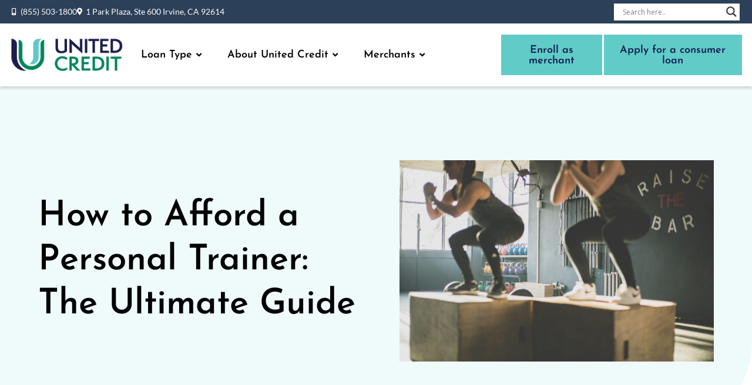

--- FILE ---
content_type: text/html; charset=UTF-8
request_url: https://www.unitedcredit.com/blog/how-to-afford-a-personal-trainer/
body_size: 24399
content:
<!doctype html>
<html lang="en-US">
<head>
<meta charset="UTF-8">
<meta name="viewport" content="width=device-width, initial-scale=1">
<link rel="profile" href="https://gmpg.org/xfn/11">
<meta name='robots' content='index, follow, max-image-preview:large, max-snippet:-1, max-video-preview:-1' />
<style>img:is([sizes="auto" i], [sizes^="auto," i]) { contain-intrinsic-size: 3000px 1500px }</style>
<!-- This site is optimized with the Yoast SEO plugin v26.0 - https://yoast.com/wordpress/plugins/seo/ -->
<title>How to Afford a Personal Trainer: The Ultimate Guide - United Credit</title>
<meta name="description" content="Want to get in shape but aren&#039;t sure how to afford a personal trainer? Here are some tips for covering the cost and securing financing." />
<link rel="canonical" href="https://www.unitedcredit.com/blog/how-to-afford-a-personal-trainer/" />
<meta property="og:locale" content="en_US" />
<meta property="og:type" content="article" />
<meta property="og:title" content="How to Afford a Personal Trainer: The Ultimate Guide - United Credit" />
<meta property="og:description" content="Want to get in shape but aren&#039;t sure how to afford a personal trainer? Here are some tips for covering the cost and securing financing." />
<meta property="og:url" content="https://www.unitedcredit.com/blog/how-to-afford-a-personal-trainer/" />
<meta property="og:site_name" content="United Credit" />
<meta property="article:published_time" content="2023-05-31T15:06:52+00:00" />
<meta property="article:modified_time" content="2023-05-31T15:08:37+00:00" />
<meta property="og:image" content="https://www.unitedcredit.com/wp-content/uploads/2023/05/meghan-holmes-wy_L8W0zcpI-unsplash-scaled.jpg" />
<meta property="og:image:width" content="2560" />
<meta property="og:image:height" content="1643" />
<meta property="og:image:type" content="image/jpeg" />
<meta name="author" content="Emily" />
<meta name="twitter:card" content="summary_large_image" />
<meta name="twitter:label1" content="Written by" />
<meta name="twitter:data1" content="Emily" />
<meta name="twitter:label2" content="Est. reading time" />
<meta name="twitter:data2" content="3 minutes" />
<script type="application/ld+json" class="yoast-schema-graph">{"@context":"https://schema.org","@graph":[{"@type":"Article","@id":"https://www.unitedcredit.com/blog/how-to-afford-a-personal-trainer/#article","isPartOf":{"@id":"https://www.unitedcredit.com/blog/how-to-afford-a-personal-trainer/"},"author":{"name":"Emily","@id":"https://www.unitedcredit.com/#/schema/person/a7ed2969de412fca8091baa6bcac11c6"},"headline":"How to Afford a Personal Trainer: The Ultimate Guide","datePublished":"2023-05-31T15:06:52+00:00","dateModified":"2023-05-31T15:08:37+00:00","mainEntityOfPage":{"@id":"https://www.unitedcredit.com/blog/how-to-afford-a-personal-trainer/"},"wordCount":690,"publisher":{"@id":"https://www.unitedcredit.com/#organization"},"image":{"@id":"https://www.unitedcredit.com/blog/how-to-afford-a-personal-trainer/#primaryimage"},"thumbnailUrl":"https://www.unitedcredit.com/wp-content/uploads/2023/05/meghan-holmes-wy_L8W0zcpI-unsplash-scaled.jpg","articleSection":["CONSUMER INFO"],"inLanguage":"en-US"},{"@type":"WebPage","@id":"https://www.unitedcredit.com/blog/how-to-afford-a-personal-trainer/","url":"https://www.unitedcredit.com/blog/how-to-afford-a-personal-trainer/","name":"How to Afford a Personal Trainer: The Ultimate Guide - United Credit","isPartOf":{"@id":"https://www.unitedcredit.com/#website"},"primaryImageOfPage":{"@id":"https://www.unitedcredit.com/blog/how-to-afford-a-personal-trainer/#primaryimage"},"image":{"@id":"https://www.unitedcredit.com/blog/how-to-afford-a-personal-trainer/#primaryimage"},"thumbnailUrl":"https://www.unitedcredit.com/wp-content/uploads/2023/05/meghan-holmes-wy_L8W0zcpI-unsplash-scaled.jpg","datePublished":"2023-05-31T15:06:52+00:00","dateModified":"2023-05-31T15:08:37+00:00","description":"Want to get in shape but aren't sure how to afford a personal trainer? Here are some tips for covering the cost and securing financing.","breadcrumb":{"@id":"https://www.unitedcredit.com/blog/how-to-afford-a-personal-trainer/#breadcrumb"},"inLanguage":"en-US","potentialAction":[{"@type":"ReadAction","target":["https://www.unitedcredit.com/blog/how-to-afford-a-personal-trainer/"]}]},{"@type":"ImageObject","inLanguage":"en-US","@id":"https://www.unitedcredit.com/blog/how-to-afford-a-personal-trainer/#primaryimage","url":"https://www.unitedcredit.com/wp-content/uploads/2023/05/meghan-holmes-wy_L8W0zcpI-unsplash-scaled.jpg","contentUrl":"https://www.unitedcredit.com/wp-content/uploads/2023/05/meghan-holmes-wy_L8W0zcpI-unsplash-scaled.jpg","width":2560,"height":1643},{"@type":"BreadcrumbList","@id":"https://www.unitedcredit.com/blog/how-to-afford-a-personal-trainer/#breadcrumb","itemListElement":[{"@type":"ListItem","position":1,"name":"Home","item":"https://www.unitedcredit.com/"},{"@type":"ListItem","position":2,"name":"How to Afford a Personal Trainer: The Ultimate Guide"}]},{"@type":"WebSite","@id":"https://www.unitedcredit.com/#website","url":"https://www.unitedcredit.com/","name":"United Credit","description":"","publisher":{"@id":"https://www.unitedcredit.com/#organization"},"potentialAction":[{"@type":"SearchAction","target":{"@type":"EntryPoint","urlTemplate":"https://www.unitedcredit.com/?s={search_term_string}"},"query-input":{"@type":"PropertyValueSpecification","valueRequired":true,"valueName":"search_term_string"}}],"inLanguage":"en-US"},{"@type":"Organization","@id":"https://www.unitedcredit.com/#organization","name":"United Credit","url":"https://www.unitedcredit.com/","logo":{"@type":"ImageObject","inLanguage":"en-US","@id":"https://www.unitedcredit.com/#/schema/logo/image/","url":"https://www.unitedcredit.com/wp-content/uploads/2022/08/unitedcreditlogo.png","contentUrl":"https://www.unitedcredit.com/wp-content/uploads/2022/08/unitedcreditlogo.png","width":196,"height":62,"caption":"United Credit"},"image":{"@id":"https://www.unitedcredit.com/#/schema/logo/image/"}},{"@type":"Person","@id":"https://www.unitedcredit.com/#/schema/person/a7ed2969de412fca8091baa6bcac11c6","name":"Emily"}]}</script>
<!-- / Yoast SEO plugin. -->
<link rel="alternate" type="application/rss+xml" title="United Credit &raquo; Feed" href="https://www.unitedcredit.com/feed/" />
<link rel="alternate" type="application/rss+xml" title="United Credit &raquo; Comments Feed" href="https://www.unitedcredit.com/comments/feed/" />
<script>
window._wpemojiSettings = {"baseUrl":"https:\/\/s.w.org\/images\/core\/emoji\/16.0.1\/72x72\/","ext":".png","svgUrl":"https:\/\/s.w.org\/images\/core\/emoji\/16.0.1\/svg\/","svgExt":".svg","source":{"concatemoji":"https:\/\/www.unitedcredit.com\/wp-includes\/js\/wp-emoji-release.min.js?ver=12d043026b1631b43eced6c0a445f327"}};
/*! This file is auto-generated */
!function(s,n){var o,i,e;function c(e){try{var t={supportTests:e,timestamp:(new Date).valueOf()};sessionStorage.setItem(o,JSON.stringify(t))}catch(e){}}function p(e,t,n){e.clearRect(0,0,e.canvas.width,e.canvas.height),e.fillText(t,0,0);var t=new Uint32Array(e.getImageData(0,0,e.canvas.width,e.canvas.height).data),a=(e.clearRect(0,0,e.canvas.width,e.canvas.height),e.fillText(n,0,0),new Uint32Array(e.getImageData(0,0,e.canvas.width,e.canvas.height).data));return t.every(function(e,t){return e===a[t]})}function u(e,t){e.clearRect(0,0,e.canvas.width,e.canvas.height),e.fillText(t,0,0);for(var n=e.getImageData(16,16,1,1),a=0;a<n.data.length;a++)if(0!==n.data[a])return!1;return!0}function f(e,t,n,a){switch(t){case"flag":return n(e,"\ud83c\udff3\ufe0f\u200d\u26a7\ufe0f","\ud83c\udff3\ufe0f\u200b\u26a7\ufe0f")?!1:!n(e,"\ud83c\udde8\ud83c\uddf6","\ud83c\udde8\u200b\ud83c\uddf6")&&!n(e,"\ud83c\udff4\udb40\udc67\udb40\udc62\udb40\udc65\udb40\udc6e\udb40\udc67\udb40\udc7f","\ud83c\udff4\u200b\udb40\udc67\u200b\udb40\udc62\u200b\udb40\udc65\u200b\udb40\udc6e\u200b\udb40\udc67\u200b\udb40\udc7f");case"emoji":return!a(e,"\ud83e\udedf")}return!1}function g(e,t,n,a){var r="undefined"!=typeof WorkerGlobalScope&&self instanceof WorkerGlobalScope?new OffscreenCanvas(300,150):s.createElement("canvas"),o=r.getContext("2d",{willReadFrequently:!0}),i=(o.textBaseline="top",o.font="600 32px Arial",{});return e.forEach(function(e){i[e]=t(o,e,n,a)}),i}function t(e){var t=s.createElement("script");t.src=e,t.defer=!0,s.head.appendChild(t)}"undefined"!=typeof Promise&&(o="wpEmojiSettingsSupports",i=["flag","emoji"],n.supports={everything:!0,everythingExceptFlag:!0},e=new Promise(function(e){s.addEventListener("DOMContentLoaded",e,{once:!0})}),new Promise(function(t){var n=function(){try{var e=JSON.parse(sessionStorage.getItem(o));if("object"==typeof e&&"number"==typeof e.timestamp&&(new Date).valueOf()<e.timestamp+604800&&"object"==typeof e.supportTests)return e.supportTests}catch(e){}return null}();if(!n){if("undefined"!=typeof Worker&&"undefined"!=typeof OffscreenCanvas&&"undefined"!=typeof URL&&URL.createObjectURL&&"undefined"!=typeof Blob)try{var e="postMessage("+g.toString()+"("+[JSON.stringify(i),f.toString(),p.toString(),u.toString()].join(",")+"));",a=new Blob([e],{type:"text/javascript"}),r=new Worker(URL.createObjectURL(a),{name:"wpTestEmojiSupports"});return void(r.onmessage=function(e){c(n=e.data),r.terminate(),t(n)})}catch(e){}c(n=g(i,f,p,u))}t(n)}).then(function(e){for(var t in e)n.supports[t]=e[t],n.supports.everything=n.supports.everything&&n.supports[t],"flag"!==t&&(n.supports.everythingExceptFlag=n.supports.everythingExceptFlag&&n.supports[t]);n.supports.everythingExceptFlag=n.supports.everythingExceptFlag&&!n.supports.flag,n.DOMReady=!1,n.readyCallback=function(){n.DOMReady=!0}}).then(function(){return e}).then(function(){var e;n.supports.everything||(n.readyCallback(),(e=n.source||{}).concatemoji?t(e.concatemoji):e.wpemoji&&e.twemoji&&(t(e.twemoji),t(e.wpemoji)))}))}((window,document),window._wpemojiSettings);
</script>
<style id='wp-emoji-styles-inline-css'>
img.wp-smiley, img.emoji {
display: inline !important;
border: none !important;
box-shadow: none !important;
height: 1em !important;
width: 1em !important;
margin: 0 0.07em !important;
vertical-align: -0.1em !important;
background: none !important;
padding: 0 !important;
}
</style>
<style id='global-styles-inline-css'>
:root{--wp--preset--aspect-ratio--square: 1;--wp--preset--aspect-ratio--4-3: 4/3;--wp--preset--aspect-ratio--3-4: 3/4;--wp--preset--aspect-ratio--3-2: 3/2;--wp--preset--aspect-ratio--2-3: 2/3;--wp--preset--aspect-ratio--16-9: 16/9;--wp--preset--aspect-ratio--9-16: 9/16;--wp--preset--color--black: #000000;--wp--preset--color--cyan-bluish-gray: #abb8c3;--wp--preset--color--white: #ffffff;--wp--preset--color--pale-pink: #f78da7;--wp--preset--color--vivid-red: #cf2e2e;--wp--preset--color--luminous-vivid-orange: #ff6900;--wp--preset--color--luminous-vivid-amber: #fcb900;--wp--preset--color--light-green-cyan: #7bdcb5;--wp--preset--color--vivid-green-cyan: #00d084;--wp--preset--color--pale-cyan-blue: #8ed1fc;--wp--preset--color--vivid-cyan-blue: #0693e3;--wp--preset--color--vivid-purple: #9b51e0;--wp--preset--gradient--vivid-cyan-blue-to-vivid-purple: linear-gradient(135deg,rgba(6,147,227,1) 0%,rgb(155,81,224) 100%);--wp--preset--gradient--light-green-cyan-to-vivid-green-cyan: linear-gradient(135deg,rgb(122,220,180) 0%,rgb(0,208,130) 100%);--wp--preset--gradient--luminous-vivid-amber-to-luminous-vivid-orange: linear-gradient(135deg,rgba(252,185,0,1) 0%,rgba(255,105,0,1) 100%);--wp--preset--gradient--luminous-vivid-orange-to-vivid-red: linear-gradient(135deg,rgba(255,105,0,1) 0%,rgb(207,46,46) 100%);--wp--preset--gradient--very-light-gray-to-cyan-bluish-gray: linear-gradient(135deg,rgb(238,238,238) 0%,rgb(169,184,195) 100%);--wp--preset--gradient--cool-to-warm-spectrum: linear-gradient(135deg,rgb(74,234,220) 0%,rgb(151,120,209) 20%,rgb(207,42,186) 40%,rgb(238,44,130) 60%,rgb(251,105,98) 80%,rgb(254,248,76) 100%);--wp--preset--gradient--blush-light-purple: linear-gradient(135deg,rgb(255,206,236) 0%,rgb(152,150,240) 100%);--wp--preset--gradient--blush-bordeaux: linear-gradient(135deg,rgb(254,205,165) 0%,rgb(254,45,45) 50%,rgb(107,0,62) 100%);--wp--preset--gradient--luminous-dusk: linear-gradient(135deg,rgb(255,203,112) 0%,rgb(199,81,192) 50%,rgb(65,88,208) 100%);--wp--preset--gradient--pale-ocean: linear-gradient(135deg,rgb(255,245,203) 0%,rgb(182,227,212) 50%,rgb(51,167,181) 100%);--wp--preset--gradient--electric-grass: linear-gradient(135deg,rgb(202,248,128) 0%,rgb(113,206,126) 100%);--wp--preset--gradient--midnight: linear-gradient(135deg,rgb(2,3,129) 0%,rgb(40,116,252) 100%);--wp--preset--font-size--small: 13px;--wp--preset--font-size--medium: 20px;--wp--preset--font-size--large: 36px;--wp--preset--font-size--x-large: 42px;--wp--preset--spacing--20: 0.44rem;--wp--preset--spacing--30: 0.67rem;--wp--preset--spacing--40: 1rem;--wp--preset--spacing--50: 1.5rem;--wp--preset--spacing--60: 2.25rem;--wp--preset--spacing--70: 3.38rem;--wp--preset--spacing--80: 5.06rem;--wp--preset--shadow--natural: 6px 6px 9px rgba(0, 0, 0, 0.2);--wp--preset--shadow--deep: 12px 12px 50px rgba(0, 0, 0, 0.4);--wp--preset--shadow--sharp: 6px 6px 0px rgba(0, 0, 0, 0.2);--wp--preset--shadow--outlined: 6px 6px 0px -3px rgba(255, 255, 255, 1), 6px 6px rgba(0, 0, 0, 1);--wp--preset--shadow--crisp: 6px 6px 0px rgba(0, 0, 0, 1);}:root { --wp--style--global--content-size: 800px;--wp--style--global--wide-size: 1200px; }:where(body) { margin: 0; }.wp-site-blocks > .alignleft { float: left; margin-right: 2em; }.wp-site-blocks > .alignright { float: right; margin-left: 2em; }.wp-site-blocks > .aligncenter { justify-content: center; margin-left: auto; margin-right: auto; }:where(.wp-site-blocks) > * { margin-block-start: 24px; margin-block-end: 0; }:where(.wp-site-blocks) > :first-child { margin-block-start: 0; }:where(.wp-site-blocks) > :last-child { margin-block-end: 0; }:root { --wp--style--block-gap: 24px; }:root :where(.is-layout-flow) > :first-child{margin-block-start: 0;}:root :where(.is-layout-flow) > :last-child{margin-block-end: 0;}:root :where(.is-layout-flow) > *{margin-block-start: 24px;margin-block-end: 0;}:root :where(.is-layout-constrained) > :first-child{margin-block-start: 0;}:root :where(.is-layout-constrained) > :last-child{margin-block-end: 0;}:root :where(.is-layout-constrained) > *{margin-block-start: 24px;margin-block-end: 0;}:root :where(.is-layout-flex){gap: 24px;}:root :where(.is-layout-grid){gap: 24px;}.is-layout-flow > .alignleft{float: left;margin-inline-start: 0;margin-inline-end: 2em;}.is-layout-flow > .alignright{float: right;margin-inline-start: 2em;margin-inline-end: 0;}.is-layout-flow > .aligncenter{margin-left: auto !important;margin-right: auto !important;}.is-layout-constrained > .alignleft{float: left;margin-inline-start: 0;margin-inline-end: 2em;}.is-layout-constrained > .alignright{float: right;margin-inline-start: 2em;margin-inline-end: 0;}.is-layout-constrained > .aligncenter{margin-left: auto !important;margin-right: auto !important;}.is-layout-constrained > :where(:not(.alignleft):not(.alignright):not(.alignfull)){max-width: var(--wp--style--global--content-size);margin-left: auto !important;margin-right: auto !important;}.is-layout-constrained > .alignwide{max-width: var(--wp--style--global--wide-size);}body .is-layout-flex{display: flex;}.is-layout-flex{flex-wrap: wrap;align-items: center;}.is-layout-flex > :is(*, div){margin: 0;}body .is-layout-grid{display: grid;}.is-layout-grid > :is(*, div){margin: 0;}body{padding-top: 0px;padding-right: 0px;padding-bottom: 0px;padding-left: 0px;}a:where(:not(.wp-element-button)){text-decoration: underline;}:root :where(.wp-element-button, .wp-block-button__link){background-color: #32373c;border-width: 0;color: #fff;font-family: inherit;font-size: inherit;line-height: inherit;padding: calc(0.667em + 2px) calc(1.333em + 2px);text-decoration: none;}.has-black-color{color: var(--wp--preset--color--black) !important;}.has-cyan-bluish-gray-color{color: var(--wp--preset--color--cyan-bluish-gray) !important;}.has-white-color{color: var(--wp--preset--color--white) !important;}.has-pale-pink-color{color: var(--wp--preset--color--pale-pink) !important;}.has-vivid-red-color{color: var(--wp--preset--color--vivid-red) !important;}.has-luminous-vivid-orange-color{color: var(--wp--preset--color--luminous-vivid-orange) !important;}.has-luminous-vivid-amber-color{color: var(--wp--preset--color--luminous-vivid-amber) !important;}.has-light-green-cyan-color{color: var(--wp--preset--color--light-green-cyan) !important;}.has-vivid-green-cyan-color{color: var(--wp--preset--color--vivid-green-cyan) !important;}.has-pale-cyan-blue-color{color: var(--wp--preset--color--pale-cyan-blue) !important;}.has-vivid-cyan-blue-color{color: var(--wp--preset--color--vivid-cyan-blue) !important;}.has-vivid-purple-color{color: var(--wp--preset--color--vivid-purple) !important;}.has-black-background-color{background-color: var(--wp--preset--color--black) !important;}.has-cyan-bluish-gray-background-color{background-color: var(--wp--preset--color--cyan-bluish-gray) !important;}.has-white-background-color{background-color: var(--wp--preset--color--white) !important;}.has-pale-pink-background-color{background-color: var(--wp--preset--color--pale-pink) !important;}.has-vivid-red-background-color{background-color: var(--wp--preset--color--vivid-red) !important;}.has-luminous-vivid-orange-background-color{background-color: var(--wp--preset--color--luminous-vivid-orange) !important;}.has-luminous-vivid-amber-background-color{background-color: var(--wp--preset--color--luminous-vivid-amber) !important;}.has-light-green-cyan-background-color{background-color: var(--wp--preset--color--light-green-cyan) !important;}.has-vivid-green-cyan-background-color{background-color: var(--wp--preset--color--vivid-green-cyan) !important;}.has-pale-cyan-blue-background-color{background-color: var(--wp--preset--color--pale-cyan-blue) !important;}.has-vivid-cyan-blue-background-color{background-color: var(--wp--preset--color--vivid-cyan-blue) !important;}.has-vivid-purple-background-color{background-color: var(--wp--preset--color--vivid-purple) !important;}.has-black-border-color{border-color: var(--wp--preset--color--black) !important;}.has-cyan-bluish-gray-border-color{border-color: var(--wp--preset--color--cyan-bluish-gray) !important;}.has-white-border-color{border-color: var(--wp--preset--color--white) !important;}.has-pale-pink-border-color{border-color: var(--wp--preset--color--pale-pink) !important;}.has-vivid-red-border-color{border-color: var(--wp--preset--color--vivid-red) !important;}.has-luminous-vivid-orange-border-color{border-color: var(--wp--preset--color--luminous-vivid-orange) !important;}.has-luminous-vivid-amber-border-color{border-color: var(--wp--preset--color--luminous-vivid-amber) !important;}.has-light-green-cyan-border-color{border-color: var(--wp--preset--color--light-green-cyan) !important;}.has-vivid-green-cyan-border-color{border-color: var(--wp--preset--color--vivid-green-cyan) !important;}.has-pale-cyan-blue-border-color{border-color: var(--wp--preset--color--pale-cyan-blue) !important;}.has-vivid-cyan-blue-border-color{border-color: var(--wp--preset--color--vivid-cyan-blue) !important;}.has-vivid-purple-border-color{border-color: var(--wp--preset--color--vivid-purple) !important;}.has-vivid-cyan-blue-to-vivid-purple-gradient-background{background: var(--wp--preset--gradient--vivid-cyan-blue-to-vivid-purple) !important;}.has-light-green-cyan-to-vivid-green-cyan-gradient-background{background: var(--wp--preset--gradient--light-green-cyan-to-vivid-green-cyan) !important;}.has-luminous-vivid-amber-to-luminous-vivid-orange-gradient-background{background: var(--wp--preset--gradient--luminous-vivid-amber-to-luminous-vivid-orange) !important;}.has-luminous-vivid-orange-to-vivid-red-gradient-background{background: var(--wp--preset--gradient--luminous-vivid-orange-to-vivid-red) !important;}.has-very-light-gray-to-cyan-bluish-gray-gradient-background{background: var(--wp--preset--gradient--very-light-gray-to-cyan-bluish-gray) !important;}.has-cool-to-warm-spectrum-gradient-background{background: var(--wp--preset--gradient--cool-to-warm-spectrum) !important;}.has-blush-light-purple-gradient-background{background: var(--wp--preset--gradient--blush-light-purple) !important;}.has-blush-bordeaux-gradient-background{background: var(--wp--preset--gradient--blush-bordeaux) !important;}.has-luminous-dusk-gradient-background{background: var(--wp--preset--gradient--luminous-dusk) !important;}.has-pale-ocean-gradient-background{background: var(--wp--preset--gradient--pale-ocean) !important;}.has-electric-grass-gradient-background{background: var(--wp--preset--gradient--electric-grass) !important;}.has-midnight-gradient-background{background: var(--wp--preset--gradient--midnight) !important;}.has-small-font-size{font-size: var(--wp--preset--font-size--small) !important;}.has-medium-font-size{font-size: var(--wp--preset--font-size--medium) !important;}.has-large-font-size{font-size: var(--wp--preset--font-size--large) !important;}.has-x-large-font-size{font-size: var(--wp--preset--font-size--x-large) !important;}
:root :where(.wp-block-pullquote){font-size: 1.5em;line-height: 1.6;}
</style>
<!-- <link rel='stylesheet' id='hello-elementor-css' href='https://www.unitedcredit.com/wp-content/themes/hello-elementor/assets/css/reset.css?ver=3.4.4' media='all' /> -->
<!-- <link rel='stylesheet' id='hello-elementor-theme-style-css' href='https://www.unitedcredit.com/wp-content/themes/hello-elementor/assets/css/theme.css?ver=3.4.4' media='all' /> -->
<!-- <link rel='stylesheet' id='hello-elementor-header-footer-css' href='https://www.unitedcredit.com/wp-content/themes/hello-elementor/assets/css/header-footer.css?ver=3.4.4' media='all' /> -->
<!-- <link rel='stylesheet' id='elementor-frontend-css' href='https://www.unitedcredit.com/wp-content/plugins/elementor/assets/css/frontend.min.css?ver=3.32.4' media='all' /> -->
<link rel="stylesheet" type="text/css" href="//www.unitedcredit.com/wp-content/cache/wpfc-minified/fblzvns/c49bw.css" media="all"/>
<link rel='stylesheet' id='elementor-post-10354-css' href='https://www.unitedcredit.com/wp-content/uploads/elementor/css/post-10354.css?ver=1759674396' media='all' />
<!-- <link rel='stylesheet' id='wpdreams-asl-basic-css' href='https://www.unitedcredit.com/wp-content/plugins/ajax-search-lite/css/style.basic.css?ver=4.13.3' media='all' /> -->
<link rel="stylesheet" type="text/css" href="//www.unitedcredit.com/wp-content/cache/wpfc-minified/9auzrsxc/c49bw.css" media="all"/>
<style id='wpdreams-asl-basic-inline-css'>
div[id*='ajaxsearchlitesettings'].searchsettings .asl_option_inner label {
font-size: 0px !important;
color: rgba(0, 0, 0, 0);
}
div[id*='ajaxsearchlitesettings'].searchsettings .asl_option_inner label:after {
font-size: 11px !important;
position: absolute;
top: 0;
left: 0;
z-index: 1;
}
.asl_w_container {
width: 100%;
margin: 0px 0px 0px 0px;
min-width: 200px;
}
div[id*='ajaxsearchlite'].asl_m {
width: 100%;
}
div[id*='ajaxsearchliteres'].wpdreams_asl_results div.resdrg span.highlighted {
font-weight: bold;
color: rgb(0, 134, 87);
background-color: rgba(238, 238, 238, 1);
}
div[id*='ajaxsearchliteres'].wpdreams_asl_results .results img.asl_image {
width: 70px;
height: 70px;
object-fit: cover;
}
div[id*='ajaxsearchlite'].asl_r .results {
max-height: 500px;
}
div[id*='ajaxsearchlite'].asl_r {
position: absolute;
}
div.asl_r.asl_w.vertical .results .item::after {
display: block;
position: absolute;
bottom: 0;
content: '';
height: 1px;
width: 100%;
background: #D8D8D8;
}
div.asl_r.asl_w.vertical .results .item.asl_last_item::after {
display: none;
}
</style>
<!-- <link rel='stylesheet' id='wpdreams-asl-instance-css' href='https://www.unitedcredit.com/wp-content/plugins/ajax-search-lite/css/style-underline.css?ver=4.13.3' media='all' /> -->
<!-- <link rel='stylesheet' id='widget-icon-list-css' href='https://www.unitedcredit.com/wp-content/plugins/elementor/assets/css/widget-icon-list.min.css?ver=3.32.4' media='all' /> -->
<!-- <link rel='stylesheet' id='widget-image-css' href='https://www.unitedcredit.com/wp-content/plugins/elementor/assets/css/widget-image.min.css?ver=3.32.4' media='all' /> -->
<!-- <link rel='stylesheet' id='widget-social-icons-css' href='https://www.unitedcredit.com/wp-content/plugins/elementor/assets/css/widget-social-icons.min.css?ver=3.32.4' media='all' /> -->
<!-- <link rel='stylesheet' id='e-apple-webkit-css' href='https://www.unitedcredit.com/wp-content/plugins/elementor/assets/css/conditionals/apple-webkit.min.css?ver=3.32.4' media='all' /> -->
<!-- <link rel='stylesheet' id='widget-heading-css' href='https://www.unitedcredit.com/wp-content/plugins/elementor/assets/css/widget-heading.min.css?ver=3.32.4' media='all' /> -->
<!-- <link rel='stylesheet' id='e-popup-css' href='https://www.unitedcredit.com/wp-content/plugins/elementor-pro/assets/css/conditionals/popup.min.css?ver=3.31.2' media='all' /> -->
<!-- <link rel='stylesheet' id='elementor-icons-css' href='https://www.unitedcredit.com/wp-content/plugins/elementor/assets/lib/eicons/css/elementor-icons.min.css?ver=5.44.0' media='all' /> -->
<!-- <link rel='stylesheet' id='she-header-style-css' href='https://www.unitedcredit.com/wp-content/plugins/sticky-header-effects-for-elementor/assets/css/she-header-style.css?ver=2.1.3' media='all' /> -->
<link rel="stylesheet" type="text/css" href="//www.unitedcredit.com/wp-content/cache/wpfc-minified/kzuvxbtg/c49k8.css" media="all"/>
<link rel='stylesheet' id='elementor-post-14888-css' href='https://www.unitedcredit.com/wp-content/uploads/elementor/css/post-14888.css?ver=1759674911' media='all' />
<link rel='stylesheet' id='elementor-post-10414-css' href='https://www.unitedcredit.com/wp-content/uploads/elementor/css/post-10414.css?ver=1759674396' media='all' />
<link rel='stylesheet' id='elementor-post-10787-css' href='https://www.unitedcredit.com/wp-content/uploads/elementor/css/post-10787.css?ver=1759674396' media='all' />
<link rel='stylesheet' id='elementor-post-11580-css' href='https://www.unitedcredit.com/wp-content/uploads/elementor/css/post-11580.css?ver=1759674396' media='all' />
<link rel='stylesheet' id='elementor-post-11579-css' href='https://www.unitedcredit.com/wp-content/uploads/elementor/css/post-11579.css?ver=1759674396' media='all' />
<link rel='stylesheet' id='elementor-post-11572-css' href='https://www.unitedcredit.com/wp-content/uploads/elementor/css/post-11572.css?ver=1759674396' media='all' />
<link rel='stylesheet' id='elementor-post-11571-css' href='https://www.unitedcredit.com/wp-content/uploads/elementor/css/post-11571.css?ver=1759674396' media='all' />
<link rel='stylesheet' id='elementor-post-11566-css' href='https://www.unitedcredit.com/wp-content/uploads/elementor/css/post-11566.css?ver=1759674396' media='all' />
<link rel='stylesheet' id='elementor-post-11561-css' href='https://www.unitedcredit.com/wp-content/uploads/elementor/css/post-11561.css?ver=1759674396' media='all' />
<link rel='stylesheet' id='elementor-post-11508-css' href='https://www.unitedcredit.com/wp-content/uploads/elementor/css/post-11508.css?ver=1759674396' media='all' />
<!-- <link rel='stylesheet' id='searchwp-forms-css' href='https://www.unitedcredit.com/wp-content/plugins/searchwp-live-ajax-search/assets/styles/frontend/search-forms.min.css?ver=1.8.6' media='all' /> -->
<!-- <link rel='stylesheet' id='searchwp-live-search-css' href='https://www.unitedcredit.com/wp-content/plugins/searchwp-live-ajax-search/assets/styles/style.min.css?ver=1.8.6' media='all' /> -->
<link rel="stylesheet" type="text/css" href="//www.unitedcredit.com/wp-content/cache/wpfc-minified/esxq6d0l/c49bw.css" media="all"/>
<style id='searchwp-live-search-inline-css'>
.searchwp-live-search-result .searchwp-live-search-result--title a {
font-size: 16px;
}
.searchwp-live-search-result .searchwp-live-search-result--price {
font-size: 14px;
}
.searchwp-live-search-result .searchwp-live-search-result--add-to-cart .button {
font-size: 14px;
}
</style>
<!-- <link rel='stylesheet' id='eael-general-css' href='https://www.unitedcredit.com/wp-content/plugins/essential-addons-for-elementor-lite/assets/front-end/css/view/general.min.css?ver=6.3.2' media='all' /> -->
<!-- <link rel='stylesheet' id='wpr-link-animations-css-css' href='https://www.unitedcredit.com/wp-content/plugins/royal-elementor-addons/assets/css/lib/animations/wpr-link-animations.min.css?ver=1.7.1034' media='all' /> -->
<!-- <link rel='stylesheet' id='wpr-text-animations-css-css' href='https://www.unitedcredit.com/wp-content/plugins/royal-elementor-addons/assets/css/lib/animations/text-animations.min.css?ver=1.7.1034' media='all' /> -->
<!-- <link rel='stylesheet' id='wpr-addons-css-css' href='https://www.unitedcredit.com/wp-content/plugins/royal-elementor-addons/assets/css/frontend.min.css?ver=1.7.1034' media='all' /> -->
<!-- <link rel='stylesheet' id='font-awesome-5-all-css' href='https://www.unitedcredit.com/wp-content/plugins/elementor/assets/lib/font-awesome/css/all.min.css?ver=6.3.2' media='all' /> -->
<!-- <link rel='stylesheet' id='elementor-gf-local-roboto-css' href='https://www.unitedcredit.com/wp-content/uploads/elementor/google-fonts/css/roboto.css?ver=1742452720' media='all' /> -->
<!-- <link rel='stylesheet' id='elementor-gf-local-robotoslab-css' href='https://www.unitedcredit.com/wp-content/uploads/elementor/google-fonts/css/robotoslab.css?ver=1742452725' media='all' /> -->
<!-- <link rel='stylesheet' id='elementor-gf-local-josefinsans-css' href='https://www.unitedcredit.com/wp-content/uploads/elementor/google-fonts/css/josefinsans.css?ver=1742452729' media='all' /> -->
<!-- <link rel='stylesheet' id='elementor-gf-local-lato-css' href='https://www.unitedcredit.com/wp-content/uploads/elementor/google-fonts/css/lato.css?ver=1742452731' media='all' /> -->
<!-- <link rel='stylesheet' id='elementor-icons-shared-0-css' href='https://www.unitedcredit.com/wp-content/plugins/elementor/assets/lib/font-awesome/css/fontawesome.min.css?ver=5.15.3' media='all' /> -->
<!-- <link rel='stylesheet' id='elementor-icons-fa-brands-css' href='https://www.unitedcredit.com/wp-content/plugins/elementor/assets/lib/font-awesome/css/brands.min.css?ver=5.15.3' media='all' /> -->
<!-- <link rel='stylesheet' id='elementor-icons-fa-solid-css' href='https://www.unitedcredit.com/wp-content/plugins/elementor/assets/lib/font-awesome/css/solid.min.css?ver=5.15.3' media='all' /> -->
<link rel="stylesheet" type="text/css" href="//www.unitedcredit.com/wp-content/cache/wpfc-minified/f2fjn8wj/c49k8.css" media="all"/>
<script data-cfasync="false" src="https://www.unitedcredit.com/wp-includes/js/jquery/jquery.min.js?ver=3.7.1" id="jquery-core-js"></script>
<script data-cfasync="false" src="https://www.unitedcredit.com/wp-includes/js/jquery/jquery-migrate.min.js?ver=3.4.1" id="jquery-migrate-js"></script>
<script src="https://www.unitedcredit.com/wp-content/plugins/sticky-header-effects-for-elementor/assets/js/she-header.js?ver=2.1.3" id="she-header-js"></script>
<link rel="https://api.w.org/" href="https://www.unitedcredit.com/wp-json/" /><link rel="alternate" title="JSON" type="application/json" href="https://www.unitedcredit.com/wp-json/wp/v2/posts/14888" /><link rel="EditURI" type="application/rsd+xml" title="RSD" href="https://www.unitedcredit.com/xmlrpc.php?rsd" />
<link rel='shortlink' href='https://www.unitedcredit.com/?p=14888' />
<link rel="alternate" title="oEmbed (JSON)" type="application/json+oembed" href="https://www.unitedcredit.com/wp-json/oembed/1.0/embed?url=https%3A%2F%2Fwww.unitedcredit.com%2Fblog%2Fhow-to-afford-a-personal-trainer%2F" />
<link rel="alternate" title="oEmbed (XML)" type="text/xml+oembed" href="https://www.unitedcredit.com/wp-json/oembed/1.0/embed?url=https%3A%2F%2Fwww.unitedcredit.com%2Fblog%2Fhow-to-afford-a-personal-trainer%2F&#038;format=xml" />
<meta name="ti-site-data" content="[base64]" />				<link rel="preconnect" href="https://fonts.gstatic.com" crossorigin />
<link rel="preload" as="style" href="//fonts.googleapis.com/css?family=Open+Sans&display=swap" />
<link rel="stylesheet" href="//fonts.googleapis.com/css?family=Open+Sans&display=swap" media="all" />
<meta name="generator" content="Elementor 3.32.4; features: additional_custom_breakpoints; settings: css_print_method-external, google_font-enabled, font_display-swap">
<script src="https://cdn.userway.org/widget.js" data-account="KUDK6CSgQu"></script>
<style>
.e-con.e-parent:nth-of-type(n+4):not(.e-lazyloaded):not(.e-no-lazyload),
.e-con.e-parent:nth-of-type(n+4):not(.e-lazyloaded):not(.e-no-lazyload) * {
background-image: none !important;
}
@media screen and (max-height: 1024px) {
.e-con.e-parent:nth-of-type(n+3):not(.e-lazyloaded):not(.e-no-lazyload),
.e-con.e-parent:nth-of-type(n+3):not(.e-lazyloaded):not(.e-no-lazyload) * {
background-image: none !important;
}
}
@media screen and (max-height: 640px) {
.e-con.e-parent:nth-of-type(n+2):not(.e-lazyloaded):not(.e-no-lazyload),
.e-con.e-parent:nth-of-type(n+2):not(.e-lazyloaded):not(.e-no-lazyload) * {
background-image: none !important;
}
}
</style>
<!-- Google tag (gtag.js) -->
<script async src="https://www.googletagmanager.com/gtag/js?id=UA-22414558-1"></script>
<script>
window.dataLayer = window.dataLayer || [];
function gtag(){dataLayer.push(arguments);}
gtag('js', new Date());
gtag('config', 'UA-22414558-1');
</script>
<!-- Google tag (gtag.js) -->
<script async src="https://www.googletagmanager.com/gtag/js?id=G-V4W4M1X7TG"></script>
<script>
window.dataLayer = window.dataLayer || [];
function gtag(){dataLayer.push(arguments);}
gtag('js', new Date());
gtag('config', 'G-V4W4M1X7TG');
</script><link rel="icon" href="https://www.unitedcredit.com/wp-content/uploads/2022/08/favicon.ico" sizes="32x32" />
<link rel="icon" href="https://www.unitedcredit.com/wp-content/uploads/2022/08/favicon.ico" sizes="192x192" />
<link rel="apple-touch-icon" href="https://www.unitedcredit.com/wp-content/uploads/2022/08/favicon.ico" />
<meta name="msapplication-TileImage" content="https://www.unitedcredit.com/wp-content/uploads/2022/08/favicon.ico" />
<style id="wpr_lightbox_styles">
.lg-backdrop {
background-color: rgba(0,0,0,0.6) !important;
}
.lg-toolbar,
.lg-dropdown {
background-color: rgba(0,0,0,0.8) !important;
}
.lg-dropdown:after {
border-bottom-color: rgba(0,0,0,0.8) !important;
}
.lg-sub-html {
background-color: rgba(0,0,0,0.8) !important;
}
.lg-thumb-outer,
.lg-progress-bar {
background-color: #444444 !important;
}
.lg-progress {
background-color: #a90707 !important;
}
.lg-icon {
color: #efefef !important;
font-size: 20px !important;
}
.lg-icon.lg-toogle-thumb {
font-size: 24px !important;
}
.lg-icon:hover,
.lg-dropdown-text:hover {
color: #ffffff !important;
}
.lg-sub-html,
.lg-dropdown-text {
color: #efefef !important;
font-size: 14px !important;
}
#lg-counter {
color: #efefef !important;
font-size: 14px !important;
}
.lg-prev,
.lg-next {
font-size: 35px !important;
}
/* Defaults */
.lg-icon {
background-color: transparent !important;
}
#lg-counter {
opacity: 0.9;
}
.lg-thumb-outer {
padding: 0 10px;
}
.lg-thumb-item {
border-radius: 0 !important;
border: none !important;
opacity: 0.5;
}
.lg-thumb-item.active {
opacity: 1;
}
</style></head>
<body class="wp-singular post-template-default single single-post postid-14888 single-format-standard wp-embed-responsive wp-theme-hello-elementor hello-elementor-default elementor-default elementor-template-full-width elementor-kit-10354 elementor-page elementor-page-14888">
<a class="skip-link screen-reader-text" href="#content">Skip to content</a>
<header data-elementor-type="header" data-elementor-id="10414" class="elementor elementor-10414 elementor-location-header" data-elementor-post-type="elementor_library">
<section class="elementor-section elementor-top-section elementor-element elementor-element-a845bc8 elementor-section-content-middle elementor-section-boxed elementor-section-height-default elementor-section-height-default wpr-particle-no wpr-jarallax-no wpr-parallax-no wpr-sticky-section-no" data-id="a845bc8" data-element_type="section" data-settings="{&quot;background_background&quot;:&quot;classic&quot;}">
<div class="elementor-container elementor-column-gap-narrow">
<div class="elementor-column elementor-col-50 elementor-top-column elementor-element elementor-element-def3947" data-id="def3947" data-element_type="column">
<div class="elementor-widget-wrap elementor-element-populated">
<div class="elementor-element elementor-element-e2d28f0 elementor-icon-list--layout-inline elementor-mobile-align-center elementor-list-item-link-full_width elementor-widget elementor-widget-icon-list" data-id="e2d28f0" data-element_type="widget" data-widget_type="icon-list.default">
<div class="elementor-widget-container">
<ul class="elementor-icon-list-items elementor-inline-items">
<li class="elementor-icon-list-item elementor-inline-item">
<a href="tel:%20(855)%20503-1800">
<span class="elementor-icon-list-icon">
<i aria-hidden="true" class="fas fa-mobile-alt"></i>						</span>
<span class="elementor-icon-list-text">(855) 503-1800</span>
</a>
</li>
<li class="elementor-icon-list-item elementor-inline-item">
<span class="elementor-icon-list-icon">
<i aria-hidden="true" class="fas fa-map-marker-alt"></i>						</span>
<span class="elementor-icon-list-text">1 Park Plaza, Ste 600 Irvine, CA 92614</span>
</li>
</ul>
</div>
</div>
</div>
</div>
<div class="elementor-column elementor-col-50 elementor-top-column elementor-element elementor-element-41d609c" data-id="41d609c" data-element_type="column">
<div class="elementor-widget-wrap elementor-element-populated">
<div class="elementor-element elementor-element-e19b1df elementor-widget elementor-widget-shortcode" data-id="e19b1df" data-element_type="widget" data-widget_type="shortcode.default">
<div class="elementor-widget-container">
<div class="elementor-shortcode"><div class="asl_w_container asl_w_container_1" data-id="1" data-instance="1">
<div id='ajaxsearchlite1'
data-id="1"
data-instance="1"
class="asl_w asl_m asl_m_1 asl_m_1_1">
<div class="probox">
<div class='prosettings' style='display:none;' data-opened=0>
<div class='innericon'>
<svg version="1.1" xmlns="http://www.w3.org/2000/svg" xmlns:xlink="http://www.w3.org/1999/xlink" x="0px" y="0px" width="22" height="22" viewBox="0 0 512 512" enable-background="new 0 0 512 512" xml:space="preserve">
<polygon transform = "rotate(90 256 256)" points="142.332,104.886 197.48,50 402.5,256 197.48,462 142.332,407.113 292.727,256 "/>
</svg>
</div>
</div>
<div class='proinput'>
<form role="search" action='#' autocomplete="off"
aria-label="Search form">
<input aria-label="Search input"
type='search' class='orig'
tabindex="0"
name='phrase'
placeholder='Search here..'
value=''
autocomplete="off"/>
<input aria-label="Search autocomplete input"
type='text'
class='autocomplete'
tabindex="-1"
name='phrase'
value=''
autocomplete="off" disabled/>
<input type='submit' value="Start search" style='width:0; height: 0; visibility: hidden;'>
</form>
</div>
<button class='promagnifier' tabindex="0" aria-label="Search magnifier button">
<span class='innericon' style="display:block;">
<svg version="1.1" xmlns="http://www.w3.org/2000/svg" xmlns:xlink="http://www.w3.org/1999/xlink" x="0px" y="0px" width="22" height="22" viewBox="0 0 512 512" enable-background="new 0 0 512 512" xml:space="preserve">
<path d="M460.355,421.59L353.844,315.078c20.041-27.553,31.885-61.437,31.885-98.037
C385.729,124.934,310.793,50,218.686,50C126.58,50,51.645,124.934,51.645,217.041c0,92.106,74.936,167.041,167.041,167.041
c34.912,0,67.352-10.773,94.184-29.158L419.945,462L460.355,421.59z M100.631,217.041c0-65.096,52.959-118.056,118.055-118.056
c65.098,0,118.057,52.959,118.057,118.056c0,65.096-52.959,118.056-118.057,118.056C153.59,335.097,100.631,282.137,100.631,217.041
z"/>
</svg>
</span>
</button>
<div class='proloading'>
<div class="asl_loader"><div class="asl_loader-inner asl_simple-circle"></div></div>
</div>
<div class='proclose'>
<svg version="1.1" xmlns="http://www.w3.org/2000/svg" xmlns:xlink="http://www.w3.org/1999/xlink" x="0px"
y="0px"
width="12" height="12" viewBox="0 0 512 512" enable-background="new 0 0 512 512"
xml:space="preserve">
<polygon points="438.393,374.595 319.757,255.977 438.378,137.348 374.595,73.607 255.995,192.225 137.375,73.622 73.607,137.352 192.246,255.983 73.622,374.625 137.352,438.393 256.002,319.734 374.652,438.378 "/>
</svg>
</div>
</div>	</div>
<div class='asl_data_container' style="display:none !important;">
<div class="asl_init_data wpdreams_asl_data_ct"
style="display:none !important;"
id="asl_init_id_1"
data-asl-id="1"
data-asl-instance="1"
data-settings="{&quot;homeurl&quot;:&quot;https:\/\/www.unitedcredit.com\/&quot;,&quot;resultstype&quot;:&quot;vertical&quot;,&quot;resultsposition&quot;:&quot;hover&quot;,&quot;itemscount&quot;:4,&quot;charcount&quot;:0,&quot;highlight&quot;:false,&quot;highlightWholewords&quot;:true,&quot;singleHighlight&quot;:false,&quot;scrollToResults&quot;:{&quot;enabled&quot;:false,&quot;offset&quot;:0},&quot;resultareaclickable&quot;:1,&quot;autocomplete&quot;:{&quot;enabled&quot;:true,&quot;lang&quot;:&quot;en&quot;,&quot;trigger_charcount&quot;:0},&quot;mobile&quot;:{&quot;menu_selector&quot;:&quot;#menu-toggle&quot;},&quot;trigger&quot;:{&quot;click&quot;:&quot;results_page&quot;,&quot;click_location&quot;:&quot;same&quot;,&quot;update_href&quot;:false,&quot;return&quot;:&quot;results_page&quot;,&quot;return_location&quot;:&quot;same&quot;,&quot;facet&quot;:true,&quot;type&quot;:true,&quot;redirect_url&quot;:&quot;?s={phrase}&quot;,&quot;delay&quot;:300},&quot;animations&quot;:{&quot;pc&quot;:{&quot;settings&quot;:{&quot;anim&quot;:&quot;fadedrop&quot;,&quot;dur&quot;:300},&quot;results&quot;:{&quot;anim&quot;:&quot;fadedrop&quot;,&quot;dur&quot;:300},&quot;items&quot;:&quot;voidanim&quot;},&quot;mob&quot;:{&quot;settings&quot;:{&quot;anim&quot;:&quot;fadedrop&quot;,&quot;dur&quot;:300},&quot;results&quot;:{&quot;anim&quot;:&quot;fadedrop&quot;,&quot;dur&quot;:300},&quot;items&quot;:&quot;voidanim&quot;}},&quot;autop&quot;:{&quot;state&quot;:true,&quot;phrase&quot;:&quot;&quot;,&quot;count&quot;:&quot;1&quot;},&quot;resPage&quot;:{&quot;useAjax&quot;:false,&quot;selector&quot;:&quot;#main&quot;,&quot;trigger_type&quot;:true,&quot;trigger_facet&quot;:true,&quot;trigger_magnifier&quot;:false,&quot;trigger_return&quot;:false},&quot;resultsSnapTo&quot;:&quot;right&quot;,&quot;results&quot;:{&quot;width&quot;:&quot;auto&quot;,&quot;width_tablet&quot;:&quot;auto&quot;,&quot;width_phone&quot;:&quot;auto&quot;},&quot;settingsimagepos&quot;:&quot;right&quot;,&quot;closeOnDocClick&quot;:true,&quot;overridewpdefault&quot;:true,&quot;override_method&quot;:&quot;get&quot;}"></div>
<div id="asl_hidden_data">
<svg style="position:absolute" height="0" width="0">
<filter id="aslblur">
<feGaussianBlur in="SourceGraphic" stdDeviation="4"/>
</filter>
</svg>
<svg style="position:absolute" height="0" width="0">
<filter id="no_aslblur"></filter>
</svg>
</div>
</div>
<div id='ajaxsearchliteres1'
class='vertical wpdreams_asl_results asl_w asl_r asl_r_1 asl_r_1_1'>
<div class="results">
<div class="resdrg">
</div>
</div>
<p class='showmore'>
<span>More results...</span>
</p>
</div>
<div id='__original__ajaxsearchlitesettings1'
data-id="1"
class="searchsettings wpdreams_asl_settings asl_w asl_s asl_s_1">
<form name='options'
aria-label="Search settings form"
autocomplete = 'off'>
<input type="hidden" name="filters_changed" style="display:none;" value="0">
<input type="hidden" name="filters_initial" style="display:none;" value="1">
<div class="asl_option_inner hiddend">
<input type='hidden' name='qtranslate_lang' id='qtranslate_lang'
value='0'/>
</div>
<fieldset class="asl_sett_scroll">
<legend style="display: none;">Generic selectors</legend>
<div class="asl_option" tabindex="0">
<div class="asl_option_inner">
<input type="checkbox" value="exact"
aria-label="Exact matches only"
name="asl_gen[]" />
<div class="asl_option_checkbox"></div>
</div>
<div class="asl_option_label">
Exact matches only			</div>
</div>
<div class="asl_option" tabindex="0">
<div class="asl_option_inner">
<input type="checkbox" value="title"
aria-label="Search in title"
name="asl_gen[]"  checked="checked"/>
<div class="asl_option_checkbox"></div>
</div>
<div class="asl_option_label">
Search in title			</div>
</div>
<div class="asl_option" tabindex="0">
<div class="asl_option_inner">
<input type="checkbox" value="content"
aria-label="Search in content"
name="asl_gen[]"  checked="checked"/>
<div class="asl_option_checkbox"></div>
</div>
<div class="asl_option_label">
Search in content			</div>
</div>
<div class="asl_option_inner hiddend">
<input type="checkbox" value="excerpt"
aria-label="Search in excerpt"
name="asl_gen[]"  checked="checked"/>
<div class="asl_option_checkbox"></div>
</div>
</fieldset>
<fieldset class="asl_sett_scroll">
<legend style="display: none;">Post Type Selectors</legend>
<div class="asl_option_inner hiddend">
<input type="checkbox" value="post"
aria-label="Hidden option, ignore please"
name="customset[]" checked="checked"/>
</div>
<div class="asl_option_inner hiddend">
<input type="checkbox" value="page"
aria-label="Hidden option, ignore please"
name="customset[]" checked="checked"/>
</div>
</fieldset>
</form>
</div>
</div>
</div>
</div>
</div>
</div>
</div>
</div>
</section>
<section class="elementor-section elementor-top-section elementor-element elementor-element-d780971 elementor-section-content-middle elementor-hidden-mobile elementor-section-boxed elementor-section-height-default elementor-section-height-default wpr-particle-no wpr-jarallax-no wpr-parallax-no wpr-sticky-section-no" data-id="d780971" data-element_type="section" data-settings="{&quot;background_background&quot;:&quot;classic&quot;}">
<div class="elementor-container elementor-column-gap-no">
<div class="elementor-column elementor-col-25 elementor-top-column elementor-element elementor-element-b0bc25e" data-id="b0bc25e" data-element_type="column">
<div class="elementor-widget-wrap elementor-element-populated">
<div class="elementor-element elementor-element-50a69b5 elementor-widget__width-initial elementor-widget elementor-widget-image" data-id="50a69b5" data-element_type="widget" data-widget_type="image.default">
<div class="elementor-widget-container">
<a href="/">
<img width="196" height="62" src="https://www.unitedcredit.com/wp-content/uploads/2022/08/unitedcreditlogo.png" class="attachment-full size-full wp-image-7930" alt="" />								</a>
</div>
</div>
</div>
</div>
<div class="elementor-column elementor-col-25 elementor-top-column elementor-element elementor-element-3dc4165" data-id="3dc4165" data-element_type="column">
<div class="elementor-widget-wrap elementor-element-populated">
<div class="elementor-element elementor-element-19381a4 wpr-pointer-none wpr-sub-icon-angle-down elementor-hidden-mobile wpr-main-menu-align--tabletleft wpr-main-menu-align--mobileleft wpr-sub-menu-fx-fade wpr-nav-menu-bp-tablet wpr-mobile-menu-display-dropdown wpr-mobile-menu-full-width wpr-mobile-toggle-v1 elementor-widget elementor-widget-wpr-mega-menu" data-id="19381a4" data-element_type="widget" data-settings="{&quot;menu_layout&quot;:&quot;horizontal&quot;}" data-widget_type="wpr-mega-menu.default">
<div class="elementor-widget-container">
<nav class="wpr-nav-menu-container wpr-mega-menu-container wpr-nav-menu-horizontal" data-trigger="hover"><ul id="menu-1-19381a4" class="wpr-nav-menu wpr-mega-menu"><li class="menu-item menu-item-type-custom menu-item-object-custom menu-item-10450 menu-item-has-children wpr-mega-menu-true wpr-mega-menu-pos-default wpr-mega-menu-width-default" data-id="10450"><a href="/loans/" class="wpr-menu-item wpr-pointer-item"><span>Loan Type</span><i class="wpr-sub-icon fas" aria-hidden="true"></i></a><div class="wpr-sub-mega-menu"><style>.elementor-10456 .elementor-element.elementor-element-db8a2ef{box-shadow:0px 3px 13px 0px rgba(0, 0, 0, 0.2);}.elementor-widget-heading .elementor-heading-title{font-family:var( --e-global-typography-primary-font-family ), Sans-serif;font-weight:var( --e-global-typography-primary-font-weight );color:var( --e-global-color-primary );}.elementor-10456 .elementor-element.elementor-element-e05c27d .elementor-heading-title{font-family:"Lato", Sans-serif;font-size:16px;font-weight:600;line-height:24px;color:#000000;}.elementor-widget-icon-list .elementor-icon-list-item:not(:last-child):after{border-color:var( --e-global-color-text );}.elementor-widget-icon-list .elementor-icon-list-icon i{color:var( --e-global-color-primary );}.elementor-widget-icon-list .elementor-icon-list-icon svg{fill:var( --e-global-color-primary );}.elementor-widget-icon-list .elementor-icon-list-item > .elementor-icon-list-text, .elementor-widget-icon-list .elementor-icon-list-item > a{font-family:var( --e-global-typography-text-font-family ), Sans-serif;font-weight:var( --e-global-typography-text-font-weight );}.elementor-widget-icon-list .elementor-icon-list-text{color:var( --e-global-color-secondary );}.elementor-10456 .elementor-element.elementor-element-18919ee .elementor-icon-list-items:not(.elementor-inline-items) .elementor-icon-list-item:not(:last-child){padding-block-end:calc(20px/2);}.elementor-10456 .elementor-element.elementor-element-18919ee .elementor-icon-list-items:not(.elementor-inline-items) .elementor-icon-list-item:not(:first-child){margin-block-start:calc(20px/2);}.elementor-10456 .elementor-element.elementor-element-18919ee .elementor-icon-list-items.elementor-inline-items .elementor-icon-list-item{margin-inline:calc(20px/2);}.elementor-10456 .elementor-element.elementor-element-18919ee .elementor-icon-list-items.elementor-inline-items{margin-inline:calc(-20px/2);}.elementor-10456 .elementor-element.elementor-element-18919ee .elementor-icon-list-items.elementor-inline-items .elementor-icon-list-item:after{inset-inline-end:calc(-20px/2);}.elementor-10456 .elementor-element.elementor-element-18919ee .elementor-icon-list-icon i{color:#FFFFFF;transition:color 0.3s;}.elementor-10456 .elementor-element.elementor-element-18919ee .elementor-icon-list-icon svg{fill:#FFFFFF;transition:fill 0.3s;}.elementor-10456 .elementor-element.elementor-element-18919ee{--e-icon-list-icon-size:0px;--icon-vertical-offset:0px;}.elementor-10456 .elementor-element.elementor-element-18919ee .elementor-icon-list-item > .elementor-icon-list-text, .elementor-10456 .elementor-element.elementor-element-18919ee .elementor-icon-list-item > a{font-family:"Josefin Sans", Sans-serif;font-size:17px;font-weight:400;line-height:26px;}.elementor-10456 .elementor-element.elementor-element-18919ee .elementor-icon-list-text{color:#333333;transition:color 0.3s;}.elementor-10456 .elementor-element.elementor-element-18919ee .elementor-icon-list-item:hover .elementor-icon-list-text{color:var( --e-global-color-86892cb );}.elementor-10456 .elementor-element.elementor-element-ab31e04 .elementor-heading-title{font-family:"Lato", Sans-serif;font-size:16px;font-weight:600;line-height:24px;color:#000000;}.elementor-10456 .elementor-element.elementor-element-1be6eca .elementor-icon-list-items:not(.elementor-inline-items) .elementor-icon-list-item:not(:last-child){padding-block-end:calc(20px/2);}.elementor-10456 .elementor-element.elementor-element-1be6eca .elementor-icon-list-items:not(.elementor-inline-items) .elementor-icon-list-item:not(:first-child){margin-block-start:calc(20px/2);}.elementor-10456 .elementor-element.elementor-element-1be6eca .elementor-icon-list-items.elementor-inline-items .elementor-icon-list-item{margin-inline:calc(20px/2);}.elementor-10456 .elementor-element.elementor-element-1be6eca .elementor-icon-list-items.elementor-inline-items{margin-inline:calc(-20px/2);}.elementor-10456 .elementor-element.elementor-element-1be6eca .elementor-icon-list-items.elementor-inline-items .elementor-icon-list-item:after{inset-inline-end:calc(-20px/2);}.elementor-10456 .elementor-element.elementor-element-1be6eca .elementor-icon-list-icon i{color:#FFFFFF;transition:color 0.3s;}.elementor-10456 .elementor-element.elementor-element-1be6eca .elementor-icon-list-icon svg{fill:#FFFFFF;transition:fill 0.3s;}.elementor-10456 .elementor-element.elementor-element-1be6eca{--e-icon-list-icon-size:0px;--icon-vertical-offset:0px;}.elementor-10456 .elementor-element.elementor-element-1be6eca .elementor-icon-list-item > .elementor-icon-list-text, .elementor-10456 .elementor-element.elementor-element-1be6eca .elementor-icon-list-item > a{font-family:"Josefin Sans", Sans-serif;font-size:17px;font-weight:400;line-height:26px;}.elementor-10456 .elementor-element.elementor-element-1be6eca .elementor-icon-list-text{color:#333333;transition:color 0.3s;}.elementor-10456 .elementor-element.elementor-element-1be6eca .elementor-icon-list-item:hover .elementor-icon-list-text{color:var( --e-global-color-86892cb );}</style>		<div data-elementor-type="wp-post" data-elementor-id="10456" class="elementor elementor-10456" data-elementor-post-type="wpr_mega_menu">
<section class="elementor-section elementor-top-section elementor-element elementor-element-db8a2ef elementor-section-boxed elementor-section-height-default elementor-section-height-default wpr-particle-no wpr-jarallax-no wpr-parallax-no wpr-sticky-section-no" data-id="db8a2ef" data-element_type="section">
<div class="elementor-container elementor-column-gap-wider">
<div class="elementor-column elementor-col-50 elementor-top-column elementor-element elementor-element-b2dde4f" data-id="b2dde4f" data-element_type="column">
<div class="elementor-widget-wrap elementor-element-populated">
<div class="elementor-element elementor-element-e05c27d elementor-widget elementor-widget-heading" data-id="e05c27d" data-element_type="widget" data-widget_type="heading.default">
<div class="elementor-widget-container">
<h2 class="elementor-heading-title elementor-size-default">Medical Loans</h2>				</div>
</div>
<div class="elementor-element elementor-element-18919ee elementor-icon-list--layout-traditional elementor-list-item-link-full_width elementor-widget elementor-widget-icon-list" data-id="18919ee" data-element_type="widget" data-widget_type="icon-list.default">
<div class="elementor-widget-container">
<ul class="elementor-icon-list-items">
<li class="elementor-icon-list-item">
<a href="/loans/plastic-cosmetic-surgery-financing">
<span class="elementor-icon-list-text">Cosmetic &amp; Plastic Surgery Loans</span>
</a>
</li>
<li class="elementor-icon-list-item">
<a href="/loans/bariatric-weightloss">
<span class="elementor-icon-list-text">Bariatric Surgery Weight Loss Loans</span>
</a>
</li>
<li class="elementor-icon-list-item">
<a href="/loans/fertility-ivf">
<span class="elementor-icon-list-text">Fertility and IVF Loans</span>
</a>
</li>
<li class="elementor-icon-list-item">
<a href="/loans/dental">
<span class="elementor-icon-list-text">Dental Procedure Loans</span>
</a>
</li>
<li class="elementor-icon-list-item">
<a href="/loans/men-wellness">
<span class="elementor-icon-list-text">Men’s Wellness Loans</span>
</a>
</li>
<li class="elementor-icon-list-item">
<a href="/loans/misc-medical-loans">
<span class="elementor-icon-list-text">Other Medical Loans</span>
</a>
</li>
</ul>
</div>
</div>
</div>
</div>
<div class="elementor-column elementor-col-50 elementor-top-column elementor-element elementor-element-00ea58d" data-id="00ea58d" data-element_type="column">
<div class="elementor-widget-wrap elementor-element-populated">
<div class="elementor-element elementor-element-ab31e04 elementor-widget elementor-widget-heading" data-id="ab31e04" data-element_type="widget" data-widget_type="heading.default">
<div class="elementor-widget-container">
<h2 class="elementor-heading-title elementor-size-default">Retail Loans</h2>				</div>
</div>
<div class="elementor-element elementor-element-1be6eca elementor-icon-list--layout-traditional elementor-list-item-link-full_width elementor-widget elementor-widget-icon-list" data-id="1be6eca" data-element_type="widget" data-widget_type="icon-list.default">
<div class="elementor-widget-container">
<ul class="elementor-icon-list-items">
<li class="elementor-icon-list-item">
<a href="/loans/vet-pet-care">
<span class="elementor-icon-list-text">Veterinary &amp; Pet Care Loans</span>
</a>
</li>
<li class="elementor-icon-list-item">
<a href="/loans/tutoring-services">
<span class="elementor-icon-list-text">Tutoring Services Loans</span>
</a>
</li>
<li class="elementor-icon-list-item">
<a href="/loans/tax-relief">
<span class="elementor-icon-list-text">Tax Relief Loans</span>
</a>
</li>
<li class="elementor-icon-list-item">
<a href="/loans/home-improvement-renovation">
<span class="elementor-icon-list-text">Home Improvement &amp; Renovation Loans</span>
</a>
</li>
<li class="elementor-icon-list-item">
<a href="/loans/fitness-outdoor-equipment">
<span class="elementor-icon-list-text">Fitness &amp; Outdoor Equipment Loans</span>
</a>
</li>
<li class="elementor-icon-list-item">
<a href="/loans/other-retail-loans">
<span class="elementor-icon-list-text">Other Retail Loans</span>
</a>
</li>
</ul>
</div>
</div>
</div>
</div>
</div>
</section>
</div>
</div></li>
<li class="top_parent_menu menu-item menu-item-type-custom menu-item-object-custom menu-item-has-children menu-item-10451"><a href="#" class="wpr-menu-item wpr-pointer-item"><span>About United Credit</span><i class="wpr-sub-icon fas" aria-hidden="true"></i></a>
<ul  class="sub-menu wpr-sub-menu">
<li class="menu-item menu-item-type-custom menu-item-object-custom menu-item-10500"><a href="/about-us" class="wpr-sub-menu-item"><span>Why UC?</span></a>	<li class="menu-item menu-item-type-custom menu-item-object-custom menu-item-10501"><a href="/faq" class="wpr-sub-menu-item"><span>FAQ&#8217;s</span></a>	<li class="menu-item menu-item-type-custom menu-item-object-custom menu-item-10502"><a href="/meet-the-united-credit-team" class="wpr-sub-menu-item"><span>Leadership</span></a>	<li class="menu-item menu-item-type-custom menu-item-object-custom menu-item-11428"><a href="/news" class="wpr-sub-menu-item"><span>News</span></a>	<li class="menu-item menu-item-type-custom menu-item-object-custom menu-item-10503"><a href="/careers" class="wpr-sub-menu-item"><span>Careers</span></a>	<li class="menu-item menu-item-type-custom menu-item-object-custom menu-item-10504"><a href="/blog" class="wpr-sub-menu-item"><span>Blog</span></a></ul>
</li>
<li class="top_parent_menu menu-item menu-item-type-custom menu-item-object-custom menu-item-has-children menu-item-10452"><a href="#" class="wpr-menu-item wpr-pointer-item"><span>Merchants</span><i class="wpr-sub-icon fas" aria-hidden="true"></i></a>
<ul  class="sub-menu wpr-sub-menu">
<li class="menu-item menu-item-type-custom menu-item-object-custom menu-item-10540"><a href="/enroll-now" class="wpr-sub-menu-item"><span>Enroll now</span></a>	<li class="menu-item menu-item-type-custom menu-item-object-custom menu-item-10541"><a href="https://portal.unitedcredit.com/" class="wpr-sub-menu-item"><span>Merchant portal</span></a></ul>
</li>
</ul></nav><nav class="wpr-mobile-nav-menu-container"><div class="wpr-mobile-toggle-wrap"><div class="wpr-mobile-toggle"><span class="wpr-mobile-toggle-line"></span><span class="wpr-mobile-toggle-line"></span><span class="wpr-mobile-toggle-line"></span></div></div><div class="wpr-mobile-mega-menu-wrap " toggle-backface=""><ul id="mobile-menu-2-19381a4" class="wpr-mobile-nav-menu wpr-mobile-mega-menu"><li class="menu-item menu-item-type-custom menu-item-object-custom menu-item-10450 menu-item-has-children wpr-mega-menu-true" data-id="10450"><a href="/loans/" class="wpr-mobile-menu-item">Loan Type<i class="wpr-mobile-sub-icon"></i></a><div class="wpr-mobile-sub-mega-menu">		<div data-elementor-type="wp-post" data-elementor-id="10456" class="elementor elementor-10456" data-elementor-post-type="wpr_mega_menu">
<section class="elementor-section elementor-top-section elementor-element elementor-element-db8a2ef elementor-section-boxed elementor-section-height-default elementor-section-height-default wpr-particle-no wpr-jarallax-no wpr-parallax-no wpr-sticky-section-no" data-id="db8a2ef" data-element_type="section">
<div class="elementor-container elementor-column-gap-wider">
<div class="elementor-column elementor-col-50 elementor-top-column elementor-element elementor-element-b2dde4f" data-id="b2dde4f" data-element_type="column">
<div class="elementor-widget-wrap elementor-element-populated">
<div class="elementor-element elementor-element-e05c27d elementor-widget elementor-widget-heading" data-id="e05c27d" data-element_type="widget" data-widget_type="heading.default">
<div class="elementor-widget-container">
<h2 class="elementor-heading-title elementor-size-default">Medical Loans</h2>				</div>
</div>
<div class="elementor-element elementor-element-18919ee elementor-icon-list--layout-traditional elementor-list-item-link-full_width elementor-widget elementor-widget-icon-list" data-id="18919ee" data-element_type="widget" data-widget_type="icon-list.default">
<div class="elementor-widget-container">
<ul class="elementor-icon-list-items">
<li class="elementor-icon-list-item">
<a href="/loans/plastic-cosmetic-surgery-financing">
<span class="elementor-icon-list-text">Cosmetic &amp; Plastic Surgery Loans</span>
</a>
</li>
<li class="elementor-icon-list-item">
<a href="/loans/bariatric-weightloss">
<span class="elementor-icon-list-text">Bariatric Surgery Weight Loss Loans</span>
</a>
</li>
<li class="elementor-icon-list-item">
<a href="/loans/fertility-ivf">
<span class="elementor-icon-list-text">Fertility and IVF Loans</span>
</a>
</li>
<li class="elementor-icon-list-item">
<a href="/loans/dental">
<span class="elementor-icon-list-text">Dental Procedure Loans</span>
</a>
</li>
<li class="elementor-icon-list-item">
<a href="/loans/men-wellness">
<span class="elementor-icon-list-text">Men’s Wellness Loans</span>
</a>
</li>
<li class="elementor-icon-list-item">
<a href="/loans/misc-medical-loans">
<span class="elementor-icon-list-text">Other Medical Loans</span>
</a>
</li>
</ul>
</div>
</div>
</div>
</div>
<div class="elementor-column elementor-col-50 elementor-top-column elementor-element elementor-element-00ea58d" data-id="00ea58d" data-element_type="column">
<div class="elementor-widget-wrap elementor-element-populated">
<div class="elementor-element elementor-element-ab31e04 elementor-widget elementor-widget-heading" data-id="ab31e04" data-element_type="widget" data-widget_type="heading.default">
<div class="elementor-widget-container">
<h2 class="elementor-heading-title elementor-size-default">Retail Loans</h2>				</div>
</div>
<div class="elementor-element elementor-element-1be6eca elementor-icon-list--layout-traditional elementor-list-item-link-full_width elementor-widget elementor-widget-icon-list" data-id="1be6eca" data-element_type="widget" data-widget_type="icon-list.default">
<div class="elementor-widget-container">
<ul class="elementor-icon-list-items">
<li class="elementor-icon-list-item">
<a href="/loans/vet-pet-care">
<span class="elementor-icon-list-text">Veterinary &amp; Pet Care Loans</span>
</a>
</li>
<li class="elementor-icon-list-item">
<a href="/loans/tutoring-services">
<span class="elementor-icon-list-text">Tutoring Services Loans</span>
</a>
</li>
<li class="elementor-icon-list-item">
<a href="/loans/tax-relief">
<span class="elementor-icon-list-text">Tax Relief Loans</span>
</a>
</li>
<li class="elementor-icon-list-item">
<a href="/loans/home-improvement-renovation">
<span class="elementor-icon-list-text">Home Improvement &amp; Renovation Loans</span>
</a>
</li>
<li class="elementor-icon-list-item">
<a href="/loans/fitness-outdoor-equipment">
<span class="elementor-icon-list-text">Fitness &amp; Outdoor Equipment Loans</span>
</a>
</li>
<li class="elementor-icon-list-item">
<a href="/loans/other-retail-loans">
<span class="elementor-icon-list-text">Other Retail Loans</span>
</a>
</li>
</ul>
</div>
</div>
</div>
</div>
</div>
</section>
</div>
</div></li>
<li class="top_parent_menu menu-item menu-item-type-custom menu-item-object-custom menu-item-has-children menu-item-10451"><a href="#" class="wpr-mobile-menu-item">About United Credit<i class="wpr-mobile-sub-icon"></i></a>
<ul  class="sub-menu wpr-mobile-sub-menu">
<li class="menu-item menu-item-type-custom menu-item-object-custom menu-item-10500"><a href="/about-us" class="wpr-mobile-sub-menu-item">Why UC?</a>	<li class="menu-item menu-item-type-custom menu-item-object-custom menu-item-10501"><a href="/faq" class="wpr-mobile-sub-menu-item">FAQ&#8217;s</a>	<li class="menu-item menu-item-type-custom menu-item-object-custom menu-item-10502"><a href="/meet-the-united-credit-team" class="wpr-mobile-sub-menu-item">Leadership</a>	<li class="menu-item menu-item-type-custom menu-item-object-custom menu-item-11428"><a href="/news" class="wpr-mobile-sub-menu-item">News</a>	<li class="menu-item menu-item-type-custom menu-item-object-custom menu-item-10503"><a href="/careers" class="wpr-mobile-sub-menu-item">Careers</a>	<li class="menu-item menu-item-type-custom menu-item-object-custom menu-item-10504"><a href="/blog" class="wpr-mobile-sub-menu-item">Blog</a></ul>
</li>
<li class="top_parent_menu menu-item menu-item-type-custom menu-item-object-custom menu-item-has-children menu-item-10452"><a href="#" class="wpr-mobile-menu-item">Merchants<i class="wpr-mobile-sub-icon"></i></a>
<ul  class="sub-menu wpr-mobile-sub-menu">
<li class="menu-item menu-item-type-custom menu-item-object-custom menu-item-10540"><a href="/enroll-now" class="wpr-mobile-sub-menu-item">Enroll now</a>	<li class="menu-item menu-item-type-custom menu-item-object-custom menu-item-10541"><a href="https://portal.unitedcredit.com/" class="wpr-mobile-sub-menu-item">Merchant portal</a></ul>
</li>
</ul></div></nav>				</div>
</div>
</div>
</div>
<div class="elementor-column elementor-col-25 elementor-top-column elementor-element elementor-element-ca09381 elementor-hidden-mobile" data-id="ca09381" data-element_type="column">
<div class="elementor-widget-wrap elementor-element-populated">
<div class="elementor-element elementor-element-bbc5ede elementor-align-right elementor-widget__width-initial elementor-widget elementor-widget-button" data-id="bbc5ede" data-element_type="widget" data-widget_type="button.default">
<div class="elementor-widget-container">
<div class="elementor-button-wrapper">
<a class="elementor-button elementor-button-link elementor-size-sm" href="/merchant-registration">
<span class="elementor-button-content-wrapper">
<span class="elementor-button-text">Enroll as merchant</span>
</span>
</a>
</div>
</div>
</div>
</div>
</div>
<div class="elementor-column elementor-col-25 elementor-top-column elementor-element elementor-element-2ac741f elementor-hidden-mobile" data-id="2ac741f" data-element_type="column">
<div class="elementor-widget-wrap elementor-element-populated">
<div class="elementor-element elementor-element-aa9c69d elementor-align-right elementor-widget elementor-widget-button" data-id="aa9c69d" data-element_type="widget" data-widget_type="button.default">
<div class="elementor-widget-container">
<div class="elementor-button-wrapper">
<a class="elementor-button elementor-button-link elementor-size-sm" href="/start-an-application">
<span class="elementor-button-content-wrapper">
<span class="elementor-button-text">Apply for a consumer loan</span>
</span>
</a>
</div>
</div>
</div>
</div>
</div>
</div>
</section>
<section class="elementor-section elementor-top-section elementor-element elementor-element-b598477 elementor-section-content-middle she-header-yes elementor-hidden-desktop elementor-hidden-tablet elementor-section-boxed elementor-section-height-default elementor-section-height-default wpr-particle-no wpr-jarallax-no wpr-parallax-no wpr-sticky-section-no" data-id="b598477" data-element_type="section" data-settings="{&quot;transparent&quot;:&quot;yes&quot;,&quot;background_background&quot;:&quot;classic&quot;,&quot;transparent_on&quot;:[&quot;desktop&quot;,&quot;tablet&quot;,&quot;mobile&quot;],&quot;scroll_distance&quot;:{&quot;unit&quot;:&quot;px&quot;,&quot;size&quot;:60,&quot;sizes&quot;:[]},&quot;scroll_distance_tablet&quot;:{&quot;unit&quot;:&quot;px&quot;,&quot;size&quot;:&quot;&quot;,&quot;sizes&quot;:[]},&quot;scroll_distance_mobile&quot;:{&quot;unit&quot;:&quot;px&quot;,&quot;size&quot;:&quot;&quot;,&quot;sizes&quot;:[]},&quot;she_offset_top&quot;:{&quot;unit&quot;:&quot;px&quot;,&quot;size&quot;:0,&quot;sizes&quot;:[]},&quot;she_offset_top_tablet&quot;:{&quot;unit&quot;:&quot;px&quot;,&quot;size&quot;:&quot;&quot;,&quot;sizes&quot;:[]},&quot;she_offset_top_mobile&quot;:{&quot;unit&quot;:&quot;px&quot;,&quot;size&quot;:&quot;&quot;,&quot;sizes&quot;:[]},&quot;she_width&quot;:{&quot;unit&quot;:&quot;%&quot;,&quot;size&quot;:100,&quot;sizes&quot;:[]},&quot;she_width_tablet&quot;:{&quot;unit&quot;:&quot;px&quot;,&quot;size&quot;:&quot;&quot;,&quot;sizes&quot;:[]},&quot;she_width_mobile&quot;:{&quot;unit&quot;:&quot;px&quot;,&quot;size&quot;:&quot;&quot;,&quot;sizes&quot;:[]},&quot;she_padding&quot;:{&quot;unit&quot;:&quot;px&quot;,&quot;top&quot;:0,&quot;right&quot;:&quot;&quot;,&quot;bottom&quot;:0,&quot;left&quot;:&quot;&quot;,&quot;isLinked&quot;:true},&quot;she_padding_tablet&quot;:{&quot;unit&quot;:&quot;px&quot;,&quot;top&quot;:&quot;&quot;,&quot;right&quot;:&quot;&quot;,&quot;bottom&quot;:&quot;&quot;,&quot;left&quot;:&quot;&quot;,&quot;isLinked&quot;:true},&quot;she_padding_mobile&quot;:{&quot;unit&quot;:&quot;px&quot;,&quot;top&quot;:&quot;&quot;,&quot;right&quot;:&quot;&quot;,&quot;bottom&quot;:&quot;&quot;,&quot;left&quot;:&quot;&quot;,&quot;isLinked&quot;:true}}">
<div class="elementor-container elementor-column-gap-no">
<div class="elementor-column elementor-col-25 elementor-top-column elementor-element elementor-element-621a0b3" data-id="621a0b3" data-element_type="column">
<div class="elementor-widget-wrap elementor-element-populated">
<div class="elementor-element elementor-element-7f4cb75 elementor-widget__width-initial elementor-widget elementor-widget-image" data-id="7f4cb75" data-element_type="widget" data-widget_type="image.default">
<div class="elementor-widget-container">
<a href="/">
<img width="196" height="62" src="https://www.unitedcredit.com/wp-content/uploads/2022/08/unitedcreditlogo.png" class="attachment-full size-full wp-image-7930" alt="" />								</a>
</div>
</div>
</div>
</div>
<div class="elementor-column elementor-col-25 elementor-top-column elementor-element elementor-element-35a3c65" data-id="35a3c65" data-element_type="column">
<div class="elementor-widget-wrap elementor-element-populated">
<div class="elementor-element elementor-element-e0264f6 wpr-pointer-none wpr-sub-icon-angle-down wpr-main-menu-align--tabletleft wpr-main-menu-align--mobileleft wpr-sub-menu-fx-fade wpr-nav-menu-bp-tablet wpr-mobile-menu-display-dropdown wpr-mobile-menu-full-width wpr-mobile-toggle-v1 elementor-widget elementor-widget-wpr-mega-menu" data-id="e0264f6" data-element_type="widget" data-settings="{&quot;menu_layout&quot;:&quot;horizontal&quot;}" data-widget_type="wpr-mega-menu.default">
<div class="elementor-widget-container">
<nav class="wpr-nav-menu-container wpr-mega-menu-container wpr-nav-menu-horizontal" data-trigger="hover"><ul id="menu-1-e0264f6" class="wpr-nav-menu wpr-mega-menu"><li class="menu-item menu-item-type-custom menu-item-object-custom menu-item-has-children menu-item-14691"><a href="/loans/" class="wpr-menu-item wpr-pointer-item"><span>Loan Type</span><i class="wpr-sub-icon fas" aria-hidden="true"></i></a>
<ul  class="sub-menu wpr-sub-menu">
<li class="menu-item menu-item-type-custom menu-item-object-custom menu-item-has-children menu-item-14928"><a href="#" class="wpr-sub-menu-item"><span>Medical Loans</span><i class="wpr-sub-icon fas wpr-sub-icon-rotate" aria-hidden="true"></i></a>
<ul  class="sub-menu wpr-sub-menu">
<li class="menu-item menu-item-type-custom menu-item-object-custom menu-item-14934"><a href="https://www.unitedcredit.com/loans/plastic-cosmetic-surgery-financing" class="wpr-sub-menu-item"><span>Cosmetic &#038; Plastic Surgery Loans</span></a>		<li class="menu-item menu-item-type-custom menu-item-object-custom menu-item-14935"><a href="https://www.unitedcredit.com/loans/bariatric-weightloss" class="wpr-sub-menu-item"><span>Bariatric Surgery Weight Loss Loans</span></a>		<li class="menu-item menu-item-type-custom menu-item-object-custom menu-item-14936"><a href="https://www.unitedcredit.com/loans/fertility-ivf" class="wpr-sub-menu-item"><span>Fertility and IVF Loans</span></a>		<li class="menu-item menu-item-type-custom menu-item-object-custom menu-item-14937"><a href="https://www.unitedcredit.com/loans/dental" class="wpr-sub-menu-item"><span>Dental Procedure Loans</span></a>		<li class="menu-item menu-item-type-custom menu-item-object-custom menu-item-14938"><a href="https://www.unitedcredit.com/loans/men-wellness" class="wpr-sub-menu-item"><span>Men’s Wellness Loans</span></a>		<li class="menu-item menu-item-type-custom menu-item-object-custom menu-item-14939"><a href="https://www.unitedcredit.com/loans/misc-medical-loans" class="wpr-sub-menu-item"><span>Other Medical Loans</span></a>	</ul>
<li class="menu-item menu-item-type-custom menu-item-object-custom menu-item-has-children menu-item-14940"><a href="#" class="wpr-sub-menu-item"><span>Retail Loans</span><i class="wpr-sub-icon fas wpr-sub-icon-rotate" aria-hidden="true"></i></a>
<ul  class="sub-menu wpr-sub-menu">
<li class="menu-item menu-item-type-custom menu-item-object-custom menu-item-14941"><a href="https://www.unitedcredit.com/loans/vet-pet-care" class="wpr-sub-menu-item"><span>Veterinary &#038; Pet Care Loans</span></a>		<li class="menu-item menu-item-type-custom menu-item-object-custom menu-item-14942"><a href="https://www.unitedcredit.com/loans/tutoring-services" class="wpr-sub-menu-item"><span>Tutoring Services Loans</span></a>		<li class="menu-item menu-item-type-custom menu-item-object-custom menu-item-14943"><a href="https://www.unitedcredit.com/loans/tax-relief" class="wpr-sub-menu-item"><span>Tax Relief Loans</span></a>		<li class="menu-item menu-item-type-custom menu-item-object-custom menu-item-14944"><a href="https://www.unitedcredit.com/loans/home-improvement-renovation" class="wpr-sub-menu-item"><span>Home Improvement &#038; Renovation Loans</span></a>		<li class="menu-item menu-item-type-custom menu-item-object-custom menu-item-14945"><a href="https://www.unitedcredit.com/loans/fitness-outdoor-equipment" class="wpr-sub-menu-item"><span>Fitness &#038; Outdoor Equipment Loans</span></a>		<li class="menu-item menu-item-type-custom menu-item-object-custom menu-item-14946"><a href="https://www.unitedcredit.com/loans/other-retail-loans" class="wpr-sub-menu-item"><span>Other Retail Loans</span></a>	</ul>
</ul>
</li>
<li class="top_parent_menu menu-item menu-item-type-custom menu-item-object-custom menu-item-has-children menu-item-14692"><a href="#" class="wpr-menu-item wpr-pointer-item"><span>About United Credit</span><i class="wpr-sub-icon fas" aria-hidden="true"></i></a>
<ul  class="sub-menu wpr-sub-menu">
<li class="menu-item menu-item-type-custom menu-item-object-custom menu-item-14693"><a href="/about-us" class="wpr-sub-menu-item"><span>Why UC?</span></a>	<li class="menu-item menu-item-type-custom menu-item-object-custom menu-item-14694"><a href="/faq" class="wpr-sub-menu-item"><span>FAQ&#8217;s</span></a>	<li class="menu-item menu-item-type-custom menu-item-object-custom menu-item-14695"><a href="/meet-the-united-credit-team" class="wpr-sub-menu-item"><span>Leadership</span></a>	<li class="menu-item menu-item-type-custom menu-item-object-custom menu-item-14696"><a href="/news" class="wpr-sub-menu-item"><span>News</span></a>	<li class="menu-item menu-item-type-custom menu-item-object-custom menu-item-14697"><a href="/careers" class="wpr-sub-menu-item"><span>Careers</span></a>	<li class="menu-item menu-item-type-custom menu-item-object-custom menu-item-14698"><a href="/blog" class="wpr-sub-menu-item"><span>Blog</span></a></ul>
</li>
<li class="top_parent_menu menu-item menu-item-type-custom menu-item-object-custom menu-item-has-children menu-item-14699"><a href="#" class="wpr-menu-item wpr-pointer-item"><span>Merchants</span><i class="wpr-sub-icon fas" aria-hidden="true"></i></a>
<ul  class="sub-menu wpr-sub-menu">
<li class="menu-item menu-item-type-custom menu-item-object-custom menu-item-14700"><a href="/enroll-now" class="wpr-sub-menu-item"><span>Enroll now</span></a>	<li class="menu-item menu-item-type-custom menu-item-object-custom menu-item-14701"><a href="https://portal.unitedcredit.com/" class="wpr-sub-menu-item"><span>Merchant portal</span></a></ul>
</li>
<li class="menu-item menu-item-type-custom menu-item-object-custom menu-item-14702"><a href="/merchant-registration" class="wpr-menu-item wpr-pointer-item"><span>Enroll As Merchant</span></a></li>
<li class="menu-item menu-item-type-custom menu-item-object-custom menu-item-14703"><a href="/start-an-application" class="wpr-menu-item wpr-pointer-item"><span>Apply for a consumer loan</span></a></li>
</ul></nav><nav class="wpr-mobile-nav-menu-container"><div class="wpr-mobile-toggle-wrap"><div class="wpr-mobile-toggle"><span class="wpr-mobile-toggle-line"></span><span class="wpr-mobile-toggle-line"></span><span class="wpr-mobile-toggle-line"></span></div></div><div class="wpr-mobile-mega-menu-wrap " toggle-backface=""><ul id="mobile-menu-2-e0264f6" class="wpr-mobile-nav-menu wpr-mobile-mega-menu"><li class="menu-item menu-item-type-custom menu-item-object-custom menu-item-has-children menu-item-14691"><a href="/loans/" class="wpr-mobile-menu-item">Loan Type<i class="wpr-mobile-sub-icon"></i></a>
<ul  class="sub-menu wpr-mobile-sub-menu">
<li class="menu-item menu-item-type-custom menu-item-object-custom menu-item-has-children menu-item-14928"><a href="#" class="wpr-mobile-sub-menu-item">Medical Loans<i class="wpr-mobile-sub-icon"></i></a>
<ul  class="sub-menu wpr-mobile-sub-menu">
<li class="menu-item menu-item-type-custom menu-item-object-custom menu-item-14934"><a href="https://www.unitedcredit.com/loans/plastic-cosmetic-surgery-financing" class="wpr-mobile-sub-menu-item">Cosmetic &#038; Plastic Surgery Loans</a>		<li class="menu-item menu-item-type-custom menu-item-object-custom menu-item-14935"><a href="https://www.unitedcredit.com/loans/bariatric-weightloss" class="wpr-mobile-sub-menu-item">Bariatric Surgery Weight Loss Loans</a>		<li class="menu-item menu-item-type-custom menu-item-object-custom menu-item-14936"><a href="https://www.unitedcredit.com/loans/fertility-ivf" class="wpr-mobile-sub-menu-item">Fertility and IVF Loans</a>		<li class="menu-item menu-item-type-custom menu-item-object-custom menu-item-14937"><a href="https://www.unitedcredit.com/loans/dental" class="wpr-mobile-sub-menu-item">Dental Procedure Loans</a>		<li class="menu-item menu-item-type-custom menu-item-object-custom menu-item-14938"><a href="https://www.unitedcredit.com/loans/men-wellness" class="wpr-mobile-sub-menu-item">Men’s Wellness Loans</a>		<li class="menu-item menu-item-type-custom menu-item-object-custom menu-item-14939"><a href="https://www.unitedcredit.com/loans/misc-medical-loans" class="wpr-mobile-sub-menu-item">Other Medical Loans</a>	</ul>
<li class="menu-item menu-item-type-custom menu-item-object-custom menu-item-has-children menu-item-14940"><a href="#" class="wpr-mobile-sub-menu-item">Retail Loans<i class="wpr-mobile-sub-icon"></i></a>
<ul  class="sub-menu wpr-mobile-sub-menu">
<li class="menu-item menu-item-type-custom menu-item-object-custom menu-item-14941"><a href="https://www.unitedcredit.com/loans/vet-pet-care" class="wpr-mobile-sub-menu-item">Veterinary &#038; Pet Care Loans</a>		<li class="menu-item menu-item-type-custom menu-item-object-custom menu-item-14942"><a href="https://www.unitedcredit.com/loans/tutoring-services" class="wpr-mobile-sub-menu-item">Tutoring Services Loans</a>		<li class="menu-item menu-item-type-custom menu-item-object-custom menu-item-14943"><a href="https://www.unitedcredit.com/loans/tax-relief" class="wpr-mobile-sub-menu-item">Tax Relief Loans</a>		<li class="menu-item menu-item-type-custom menu-item-object-custom menu-item-14944"><a href="https://www.unitedcredit.com/loans/home-improvement-renovation" class="wpr-mobile-sub-menu-item">Home Improvement &#038; Renovation Loans</a>		<li class="menu-item menu-item-type-custom menu-item-object-custom menu-item-14945"><a href="https://www.unitedcredit.com/loans/fitness-outdoor-equipment" class="wpr-mobile-sub-menu-item">Fitness &#038; Outdoor Equipment Loans</a>		<li class="menu-item menu-item-type-custom menu-item-object-custom menu-item-14946"><a href="https://www.unitedcredit.com/loans/other-retail-loans" class="wpr-mobile-sub-menu-item">Other Retail Loans</a>	</ul>
</ul>
</li>
<li class="top_parent_menu menu-item menu-item-type-custom menu-item-object-custom menu-item-has-children menu-item-14692"><a href="#" class="wpr-mobile-menu-item">About United Credit<i class="wpr-mobile-sub-icon"></i></a>
<ul  class="sub-menu wpr-mobile-sub-menu">
<li class="menu-item menu-item-type-custom menu-item-object-custom menu-item-14693"><a href="/about-us" class="wpr-mobile-sub-menu-item">Why UC?</a>	<li class="menu-item menu-item-type-custom menu-item-object-custom menu-item-14694"><a href="/faq" class="wpr-mobile-sub-menu-item">FAQ&#8217;s</a>	<li class="menu-item menu-item-type-custom menu-item-object-custom menu-item-14695"><a href="/meet-the-united-credit-team" class="wpr-mobile-sub-menu-item">Leadership</a>	<li class="menu-item menu-item-type-custom menu-item-object-custom menu-item-14696"><a href="/news" class="wpr-mobile-sub-menu-item">News</a>	<li class="menu-item menu-item-type-custom menu-item-object-custom menu-item-14697"><a href="/careers" class="wpr-mobile-sub-menu-item">Careers</a>	<li class="menu-item menu-item-type-custom menu-item-object-custom menu-item-14698"><a href="/blog" class="wpr-mobile-sub-menu-item">Blog</a></ul>
</li>
<li class="top_parent_menu menu-item menu-item-type-custom menu-item-object-custom menu-item-has-children menu-item-14699"><a href="#" class="wpr-mobile-menu-item">Merchants<i class="wpr-mobile-sub-icon"></i></a>
<ul  class="sub-menu wpr-mobile-sub-menu">
<li class="menu-item menu-item-type-custom menu-item-object-custom menu-item-14700"><a href="/enroll-now" class="wpr-mobile-sub-menu-item">Enroll now</a>	<li class="menu-item menu-item-type-custom menu-item-object-custom menu-item-14701"><a href="https://portal.unitedcredit.com/" class="wpr-mobile-sub-menu-item">Merchant portal</a></ul>
</li>
<li class="menu-item menu-item-type-custom menu-item-object-custom menu-item-14702"><a href="/merchant-registration" class="wpr-mobile-menu-item">Enroll As Merchant</a></li>
<li class="menu-item menu-item-type-custom menu-item-object-custom menu-item-14703"><a href="/start-an-application" class="wpr-mobile-menu-item">Apply for a consumer loan</a></li>
</ul></div></nav>				</div>
</div>
</div>
</div>
<div class="elementor-column elementor-col-25 elementor-top-column elementor-element elementor-element-e68a98c elementor-hidden-mobile" data-id="e68a98c" data-element_type="column">
<div class="elementor-widget-wrap elementor-element-populated">
<div class="elementor-element elementor-element-e512c1c elementor-align-right elementor-widget__width-initial elementor-widget elementor-widget-button" data-id="e512c1c" data-element_type="widget" data-widget_type="button.default">
<div class="elementor-widget-container">
<div class="elementor-button-wrapper">
<a class="elementor-button elementor-button-link elementor-size-sm" href="/merchant-registration">
<span class="elementor-button-content-wrapper">
<span class="elementor-button-text">Enroll as merchant</span>
</span>
</a>
</div>
</div>
</div>
</div>
</div>
<div class="elementor-column elementor-col-25 elementor-top-column elementor-element elementor-element-e2c2ebc elementor-hidden-mobile" data-id="e2c2ebc" data-element_type="column">
<div class="elementor-widget-wrap elementor-element-populated">
<div class="elementor-element elementor-element-e2b727c elementor-align-right elementor-widget elementor-widget-button" data-id="e2b727c" data-element_type="widget" data-widget_type="button.default">
<div class="elementor-widget-container">
<div class="elementor-button-wrapper">
<a class="elementor-button elementor-button-link elementor-size-sm" href="/start-an-application">
<span class="elementor-button-content-wrapper">
<span class="elementor-button-text">Apply for a consumer loan</span>
</span>
</a>
</div>
</div>
</div>
</div>
</div>
</div>
</section>
<section class="elementor-section elementor-top-section elementor-element elementor-element-1ffc681 elementor-section-boxed elementor-section-height-default elementor-section-height-default wpr-particle-no wpr-jarallax-no wpr-parallax-no wpr-sticky-section-no" data-id="1ffc681" data-element_type="section">
<div class="elementor-container elementor-column-gap-default">
<div class="elementor-column elementor-col-100 elementor-top-column elementor-element elementor-element-7e9ed13" data-id="7e9ed13" data-element_type="column">
<div class="elementor-widget-wrap">
</div>
</div>
</div>
</section>
</header>
<div data-elementor-type="wp-post" data-elementor-id="14888" class="elementor elementor-14888" data-elementor-post-type="post">
<section class="elementor-section elementor-top-section elementor-element elementor-element-43dceba8 elementor-section-content-middle elementor-section-boxed elementor-section-height-default elementor-section-height-default wpr-particle-no wpr-jarallax-no wpr-parallax-no wpr-sticky-section-no" data-id="43dceba8" data-element_type="section" data-settings="{&quot;background_background&quot;:&quot;classic&quot;}">
<div class="elementor-background-overlay"></div>
<div class="elementor-container elementor-column-gap-default">
<div class="elementor-column elementor-col-50 elementor-top-column elementor-element elementor-element-8bc2fe2" data-id="8bc2fe2" data-element_type="column">
<div class="elementor-widget-wrap elementor-element-populated">
<div class="elementor-element elementor-element-53e5ae5d elementor-widget elementor-widget-heading" data-id="53e5ae5d" data-element_type="widget" data-widget_type="heading.default">
<div class="elementor-widget-container">
<h1 class="elementor-heading-title elementor-size-default">How to Afford a Personal Trainer: The Ultimate Guide</h1>				</div>
</div>
</div>
</div>
<div class="elementor-column elementor-col-50 elementor-top-column elementor-element elementor-element-2042a78c elementor-hidden-mobile" data-id="2042a78c" data-element_type="column">
<div class="elementor-widget-wrap elementor-element-populated">
<div class="elementor-element elementor-element-2db154af elementor-widget elementor-widget-image" data-id="2db154af" data-element_type="widget" data-widget_type="image.default">
<div class="elementor-widget-container">
<img fetchpriority="high" decoding="async" width="2560" height="1643" src="https://www.unitedcredit.com/wp-content/uploads/2023/05/meghan-holmes-wy_L8W0zcpI-unsplash-scaled.jpg" class="attachment-full size-full wp-image-14900" alt="" srcset="https://www.unitedcredit.com/wp-content/uploads/2023/05/meghan-holmes-wy_L8W0zcpI-unsplash-scaled.jpg 2560w, https://www.unitedcredit.com/wp-content/uploads/2023/05/meghan-holmes-wy_L8W0zcpI-unsplash-300x193.jpg 300w, https://www.unitedcredit.com/wp-content/uploads/2023/05/meghan-holmes-wy_L8W0zcpI-unsplash-1024x657.jpg 1024w, https://www.unitedcredit.com/wp-content/uploads/2023/05/meghan-holmes-wy_L8W0zcpI-unsplash-768x493.jpg 768w, https://www.unitedcredit.com/wp-content/uploads/2023/05/meghan-holmes-wy_L8W0zcpI-unsplash-1536x986.jpg 1536w, https://www.unitedcredit.com/wp-content/uploads/2023/05/meghan-holmes-wy_L8W0zcpI-unsplash-2048x1314.jpg 2048w" sizes="(max-width: 2560px) 100vw, 2560px" />															</div>
</div>
</div>
</div>
</div>
</section>
<section class="elementor-section elementor-top-section elementor-element elementor-element-26d10a8c elementor-section-boxed elementor-section-height-default elementor-section-height-default wpr-particle-no wpr-jarallax-no wpr-parallax-no wpr-sticky-section-no" data-id="26d10a8c" data-element_type="section">
<div class="elementor-container elementor-column-gap-extended">
<div class="elementor-column elementor-col-100 elementor-top-column elementor-element elementor-element-328e4c38" data-id="328e4c38" data-element_type="column">
<div class="elementor-widget-wrap elementor-element-populated">
<div class="elementor-element elementor-element-4a0d5489 elementor-widget elementor-widget-text-editor" data-id="4a0d5489" data-element_type="widget" data-widget_type="text-editor.default">
<div class="elementor-widget-container">
<p>Investing in your physical health is crucial, and one of the best ways to do so is by hiring a personal trainer. However, the cost of a personal trainer often puts many potential fitness enthusiasts in a financial bind. If this describes your situation, then this guide is for you. Here we will outline several strategies to navigate the expenses associated with personal training, including how to afford a personal trainer and leveraging financing services like those offered by United Credit.</p>								</div>
</div>
</div>
</div>
</div>
</section>
<section class="elementor-section elementor-top-section elementor-element elementor-element-4eacbe83 elementor-section-boxed elementor-section-height-default elementor-section-height-default wpr-particle-no wpr-jarallax-no wpr-parallax-no wpr-sticky-section-no" data-id="4eacbe83" data-element_type="section">
<div class="elementor-container elementor-column-gap-extended">
<div class="elementor-column elementor-col-100 elementor-top-column elementor-element elementor-element-3abbd33f" data-id="3abbd33f" data-element_type="column">
<div class="elementor-widget-wrap elementor-element-populated">
<div class="elementor-element elementor-element-2a511ebf elementor-widget elementor-widget-heading" data-id="2a511ebf" data-element_type="widget" data-widget_type="heading.default">
<div class="elementor-widget-container">
<h3 class="elementor-heading-title elementor-size-default">How Much Does a Fitness Trainer Cost?</h3>				</div>
</div>
<div class="elementor-element elementor-element-22a39865 elementor-widget elementor-widget-text-editor" data-id="22a39865" data-element_type="widget" data-widget_type="text-editor.default">
<div class="elementor-widget-container">
<p>The <a href="https://business.virtuagym.com/blog/average-cost-of-personal-trainer/#:~:text=On%20a%20per%2Dsession%20basis,location%2C%20experience%2C%20and%20demand." target="_blank" rel="noopener">cost of a personal trainer</a> varies greatly depending on factors like location, experience level, and specialty. On average, you might expect to pay anywhere from $30 to $100 per hour-long session. However, despite these costs, many find the personalized instruction and motivation provided by a trainer invaluable for achieving their fitness goals.</p><p>You might ask, &#8220;Why are personal trainers so expensive?&#8221; There are several factors to consider. Trainers invest significant time and money in their education and certification processes, and their expertise reflects this investment. In addition, the cost includes their time to develop personalized fitness plans, often done outside the training sessions.</p>								</div>
</div>
</div>
</div>
</div>
</section>
<section class="elementor-section elementor-top-section elementor-element elementor-element-325dd341 elementor-section-boxed elementor-section-height-default elementor-section-height-default wpr-particle-no wpr-jarallax-no wpr-parallax-no wpr-sticky-section-no" data-id="325dd341" data-element_type="section">
<div class="elementor-container elementor-column-gap-extended">
<div class="elementor-column elementor-col-100 elementor-top-column elementor-element elementor-element-364eba9a" data-id="364eba9a" data-element_type="column">
<div class="elementor-widget-wrap elementor-element-populated">
<div class="elementor-element elementor-element-71da8fa6 elementor-widget elementor-widget-heading" data-id="71da8fa6" data-element_type="widget" data-widget_type="heading.default">
<div class="elementor-widget-container">
<h3 class="elementor-heading-title elementor-size-default">6 Tips to Afford a Personal Trainer</h3>				</div>
</div>
<div class="elementor-element elementor-element-3c043cba elementor-widget elementor-widget-text-editor" data-id="3c043cba" data-element_type="widget" data-widget_type="text-editor.default">
<div class="elementor-widget-container">
<p>It&#8217;s possible to afford a personal trainer on a budget. Here&#8217;s how:</p><p><strong>1.</strong> <strong>Determine Expenses You Can Trade or Give Up</strong></p><p>First, look at your current spending. There may be expenses you can reduce or eliminate to make room for a trainer. Do you have subscriptions you don’t use? Could you cook at home more instead of eating out? Small changes can make a big difference.</p><p><strong>2. Start Small (2-3 Sessions Per Week)</strong></p><p>Starting with a few sessions per week, instead of daily training, can significantly reduce costs. This approach also allows for independent practice of exercises, reinforcing what you learn.</p><p><strong>3. Train with a Partner to Split the Costs</strong></p><p>Working out with a friend or family member can make personal training more affordable. Many trainers offer group sessions at a discounted rate per person.</p><p><strong>4. Finance Your Fitness Trainer</strong></p><p>United Credit offers financing services specifically designed for the wellness/fitness industry. With a loan, you can spread out the cost of personal training over a longer period, making it more manageable.</p><p><strong>5. Train Virtually</strong></p><p>Online personal training can be a more affordable alternative to in-person sessions. Trainers can guide you via video call, eliminating travel costs and often reducing session rates.</p><p><strong>6. Find Training During Off-Peak Hours</strong></p><p>Many trainers offer discounted rates during off-peak hours. If you can fit sessions into your schedule during these times, you can enjoy the benefits of personal training at a reduced cost.</p>								</div>
</div>
</div>
</div>
</div>
</section>
<section class="elementor-section elementor-top-section elementor-element elementor-element-3db1d27 elementor-section-boxed elementor-section-height-default elementor-section-height-default wpr-particle-no wpr-jarallax-no wpr-parallax-no wpr-sticky-section-no" data-id="3db1d27" data-element_type="section">
<div class="elementor-container elementor-column-gap-extended">
<div class="elementor-column elementor-col-100 elementor-top-column elementor-element elementor-element-8ec8cdc" data-id="8ec8cdc" data-element_type="column">
<div class="elementor-widget-wrap elementor-element-populated">
<div class="elementor-element elementor-element-0fb556e elementor-widget elementor-widget-heading" data-id="0fb556e" data-element_type="widget" data-widget_type="heading.default">
<div class="elementor-widget-container">
<h3 class="elementor-heading-title elementor-size-default">United Credit Can Help You Finance Your Fitness Goals</h3>				</div>
</div>
<div class="elementor-element elementor-element-7b4232e elementor-widget elementor-widget-text-editor" data-id="7b4232e" data-element_type="widget" data-widget_type="text-editor.default">
<div class="elementor-widget-container">
<p>No one should have to compromise on their health due to financial constraints. At United Credit, we understand that. That&#8217;s why we specialize in providing fitness and outdoor equipment loans that can help you afford a personal trainer. With our consumer loans, you can finance your fitness goals and pay back the amount over time in a way that suits your budget.</p><p>We have years of experience and expertise in the personal training industry and offer a variety of options tailored to fit your financial needs. Our loans can be used for fitness equipment or professional services, including personal trainers.</p><p>Taking a step toward your health and fitness goals doesn&#8217;t have to be a financial burden. At United Credit, we&#8217;re here to help you find the best solution to navigate the cost of personal training. Explore our <a href="https://www.unitedcredit.com/loans/fitness-outdoor-equipment/" target="_blank" rel="noopener">fitness and outdoor equipment loans</a> to see how we can assist you in achieving your goals. You can also learn more about<a href="https://www.unitedcredit.com/blog/how-consumer-loans-work/" target="_blank" rel="noopener"> how our consumer loans work</a>.</p>								</div>
</div>
</div>
</div>
</div>
</section>
<section class="elementor-section elementor-top-section elementor-element elementor-element-ef4ce1f elementor-section-boxed elementor-section-height-default elementor-section-height-default wpr-particle-no wpr-jarallax-no wpr-parallax-no wpr-sticky-section-no" data-id="ef4ce1f" data-element_type="section">
<div class="elementor-container elementor-column-gap-default">
<div class="elementor-column elementor-col-100 elementor-top-column elementor-element elementor-element-69a68bd" data-id="69a68bd" data-element_type="column" data-settings="{&quot;background_background&quot;:&quot;classic&quot;}">
<div class="elementor-widget-wrap elementor-element-populated">
<div class="elementor-element elementor-element-021a523 elementor-widget elementor-widget-text-editor" data-id="021a523" data-element_type="widget" data-widget_type="text-editor.default">
<div class="elementor-widget-container">
<p>United Credit strives to keep the content shared on this blog accurate and up to date. You are urged to consult with business, financial, legal, tax and/or other advisors and/or medical providers with respect to any information presented. Opinions expressed here are the author’s alone and have not been approved or otherwise endorsed by any financial or medical institution. This content is intended for informational purposes only.</p>								</div>
</div>
</div>
</div>
</div>
</section>
<section class="elementor-section elementor-top-section elementor-element elementor-element-23091ed5 elementor-section-boxed elementor-section-height-default elementor-section-height-default wpr-particle-no wpr-jarallax-no wpr-parallax-no wpr-sticky-section-no" data-id="23091ed5" data-element_type="section" data-settings="{&quot;background_background&quot;:&quot;classic&quot;}">
<div class="elementor-container elementor-column-gap-default">
<div class="elementor-column elementor-col-100 elementor-top-column elementor-element elementor-element-740ec499" data-id="740ec499" data-element_type="column">
<div class="elementor-widget-wrap elementor-element-populated">
<div class="elementor-element elementor-element-377a5af0 elementor-widget elementor-widget-heading" data-id="377a5af0" data-element_type="widget" data-widget_type="heading.default">
<div class="elementor-widget-container">
<h3 class="elementor-heading-title elementor-size-default">Follow us on social:</h3>				</div>
</div>
<div class="elementor-element elementor-element-6beccf7f e-grid-align-mobile-center elementor-shape-rounded elementor-grid-0 e-grid-align-center elementor-widget elementor-widget-social-icons" data-id="6beccf7f" data-element_type="widget" data-widget_type="social-icons.default">
<div class="elementor-widget-container">
<div class="elementor-social-icons-wrapper elementor-grid" role="list">
<span class="elementor-grid-item" role="listitem">
<a class="elementor-icon elementor-social-icon elementor-social-icon-linkedin-in elementor-repeater-item-75823ce" href="https://www.linkedin.com/company/united-credit/" target="_blank">
<span class="elementor-screen-only">Linkedin-in</span>
<i aria-hidden="true" class="fab fa-linkedin-in"></i>					</a>
</span>
<span class="elementor-grid-item" role="listitem">
<a class="elementor-icon elementor-social-icon elementor-social-icon-facebook-f elementor-repeater-item-21bc36e" href="https://www.facebook.com/unitedcreditfinancing" target="_blank">
<span class="elementor-screen-only">Facebook-f</span>
<i aria-hidden="true" class="fab fa-facebook-f"></i>					</a>
</span>
<span class="elementor-grid-item" role="listitem">
<a class="elementor-icon elementor-social-icon elementor-social-icon-instagram elementor-repeater-item-182dc88" href="https://www.instagram.com/united_credit1/" target="_blank">
<span class="elementor-screen-only">Instagram</span>
<i aria-hidden="true" class="fab fa-instagram"></i>					</a>
</span>
<span class="elementor-grid-item" role="listitem">
<a class="elementor-icon elementor-social-icon elementor-social-icon-twitter elementor-repeater-item-0bbda92" href="https://twitter.com/MedicalCredit" target="_blank">
<span class="elementor-screen-only">Twitter</span>
<i aria-hidden="true" class="fab fa-twitter"></i>					</a>
</span>
</div>
</div>
</div>
</div>
</div>
</div>
</section>
</div>
		<footer data-elementor-type="footer" data-elementor-id="10787" class="elementor elementor-10787 elementor-location-footer" data-elementor-post-type="elementor_library">
<section class="elementor-section elementor-top-section elementor-element elementor-element-b2edeb3 elementor-section-boxed elementor-section-height-default elementor-section-height-default wpr-particle-no wpr-jarallax-no wpr-parallax-no wpr-sticky-section-no" data-id="b2edeb3" data-element_type="section" data-settings="{&quot;background_background&quot;:&quot;classic&quot;}">
<div class="elementor-container elementor-column-gap-wide">
<div class="elementor-column elementor-col-25 elementor-top-column elementor-element elementor-element-490b816" data-id="490b816" data-element_type="column">
<div class="elementor-widget-wrap elementor-element-populated">
<div class="elementor-element elementor-element-13ff0b2 elementor-widget elementor-widget-image" data-id="13ff0b2" data-element_type="widget" data-widget_type="image.default">
<div class="elementor-widget-container">
<a href="/">
<img width="1184" height="344" src="https://www.unitedcredit.com/wp-content/uploads/2022/08/White-UC-Logo@3x-1.png" class="attachment-full size-full wp-image-7936" alt="White, green, and blue themed United Credit logo." srcset="https://www.unitedcredit.com/wp-content/uploads/2022/08/White-UC-Logo@3x-1.png 1184w, https://www.unitedcredit.com/wp-content/uploads/2022/08/White-UC-Logo@3x-1-300x87.png 300w, https://www.unitedcredit.com/wp-content/uploads/2022/08/White-UC-Logo@3x-1-1024x298.png 1024w, https://www.unitedcredit.com/wp-content/uploads/2022/08/White-UC-Logo@3x-1-768x223.png 768w, https://www.unitedcredit.com/wp-content/uploads/2022/08/White-UC-Logo@3x-1-706x205.png 706w, https://www.unitedcredit.com/wp-content/uploads/2022/08/White-UC-Logo@3x-1-978x284.png 978w, https://www.unitedcredit.com/wp-content/uploads/2022/08/White-UC-Logo@3x-1-788x229.png 788w, https://www.unitedcredit.com/wp-content/uploads/2022/08/White-UC-Logo@3x-1-1060x308.png 1060w, https://www.unitedcredit.com/wp-content/uploads/2022/08/White-UC-Logo@3x-1-697x203.png 697w, https://www.unitedcredit.com/wp-content/uploads/2022/08/White-UC-Logo@3x-1-515x150.png 515w" sizes="(max-width: 1184px) 100vw, 1184px" />								</a>
</div>
</div>
<div class="elementor-element elementor-element-f08385c e-grid-align-left e-grid-align-mobile-center elementor-shape-rounded elementor-grid-0 elementor-widget elementor-widget-social-icons" data-id="f08385c" data-element_type="widget" data-widget_type="social-icons.default">
<div class="elementor-widget-container">
<div class="elementor-social-icons-wrapper elementor-grid" role="list">
<span class="elementor-grid-item" role="listitem">
<a class="elementor-icon elementor-social-icon elementor-social-icon-linkedin-in elementor-repeater-item-75823ce" href="https://www.linkedin.com/company/united-credit/" target="_blank">
<span class="elementor-screen-only">Linkedin-in</span>
<i aria-hidden="true" class="fab fa-linkedin-in"></i>					</a>
</span>
<span class="elementor-grid-item" role="listitem">
<a class="elementor-icon elementor-social-icon elementor-social-icon-facebook-f elementor-repeater-item-21bc36e" href="https://www.facebook.com/unitedcreditfinancing" target="_blank">
<span class="elementor-screen-only">Facebook-f</span>
<i aria-hidden="true" class="fab fa-facebook-f"></i>					</a>
</span>
<span class="elementor-grid-item" role="listitem">
<a class="elementor-icon elementor-social-icon elementor-social-icon-instagram elementor-repeater-item-182dc88" href="https://www.instagram.com/united_credit1/" target="_blank">
<span class="elementor-screen-only">Instagram</span>
<i aria-hidden="true" class="fab fa-instagram"></i>					</a>
</span>
<span class="elementor-grid-item" role="listitem">
<a class="elementor-icon elementor-social-icon elementor-social-icon-twitter elementor-repeater-item-0bbda92" href="https://twitter.com/MedicalCredit" target="_blank">
<span class="elementor-screen-only">Twitter</span>
<i aria-hidden="true" class="fab fa-twitter"></i>					</a>
</span>
</div>
</div>
</div>
<div class="elementor-element elementor-element-cff9955 elementor-widget elementor-widget-text-editor" data-id="cff9955" data-element_type="widget" data-widget_type="text-editor.default">
<div class="elementor-widget-container">
<p>© 2024 United Medical Credit</p>								</div>
</div>
</div>
</div>
<div class="elementor-column elementor-col-25 elementor-top-column elementor-element elementor-element-8a297d9" data-id="8a297d9" data-element_type="column">
<div class="elementor-widget-wrap elementor-element-populated">
<div class="elementor-element elementor-element-0943e44 elementor-widget elementor-widget-heading" data-id="0943e44" data-element_type="widget" data-widget_type="heading.default">
<div class="elementor-widget-container">
<h2 class="elementor-heading-title elementor-size-default">About Us</h2>				</div>
</div>
<div class="elementor-element elementor-element-0283536 elementor-mobile-align-center elementor-icon-list--layout-traditional elementor-list-item-link-full_width elementor-widget elementor-widget-icon-list" data-id="0283536" data-element_type="widget" data-widget_type="icon-list.default">
<div class="elementor-widget-container">
<ul class="elementor-icon-list-items">
<li class="elementor-icon-list-item">
<a href="/about-us">
<span class="elementor-icon-list-text">Why UC?</span>
</a>
</li>
<li class="elementor-icon-list-item">
<a href="/faq">
<span class="elementor-icon-list-text">FAQ</span>
</a>
</li>
<li class="elementor-icon-list-item">
<a href="/meet-the-united-credit-team">
<span class="elementor-icon-list-text">Leadership</span>
</a>
</li>
<li class="elementor-icon-list-item">
<a href="/careers">
<span class="elementor-icon-list-text">Careers</span>
</a>
</li>
</ul>
</div>
</div>
</div>
</div>
<div class="elementor-column elementor-col-25 elementor-top-column elementor-element elementor-element-e3922d9" data-id="e3922d9" data-element_type="column">
<div class="elementor-widget-wrap elementor-element-populated">
<div class="elementor-element elementor-element-1c9888f elementor-widget elementor-widget-heading" data-id="1c9888f" data-element_type="widget" data-widget_type="heading.default">
<div class="elementor-widget-container">
<h2 class="elementor-heading-title elementor-size-default">More Information</h2>				</div>
</div>
<div class="elementor-element elementor-element-68cd8c4 elementor-mobile-align-center elementor-icon-list--layout-traditional elementor-list-item-link-full_width elementor-widget elementor-widget-icon-list" data-id="68cd8c4" data-element_type="widget" data-widget_type="icon-list.default">
<div class="elementor-widget-container">
<ul class="elementor-icon-list-items">
<li class="elementor-icon-list-item">
<a href="/news">
<span class="elementor-icon-list-text">News</span>
</a>
</li>
<li class="elementor-icon-list-item">
<a href="/blog">
<span class="elementor-icon-list-text">Blog</span>
</a>
</li>
<li class="elementor-icon-list-item">
<a href="https://portal.unitedcredit.com/">
<span class="elementor-icon-list-text">Merchant Portal</span>
</a>
</li>
<li class="elementor-icon-list-item">
<a href="/privacy-policy">
<span class="elementor-icon-list-text">Privacy Policy</span>
</a>
</li>
</ul>
</div>
</div>
</div>
</div>
<div class="elementor-column elementor-col-25 elementor-top-column elementor-element elementor-element-50ba165" data-id="50ba165" data-element_type="column">
<div class="elementor-widget-wrap elementor-element-populated">
<div class="elementor-element elementor-element-d1703c9 elementor-widget elementor-widget-heading" data-id="d1703c9" data-element_type="widget" data-widget_type="heading.default">
<div class="elementor-widget-container">
<h2 class="elementor-heading-title elementor-size-default"><a href="/contact">Contact Us</a></h2>				</div>
</div>
<div class="elementor-element elementor-element-80944e6 elementor-mobile-align-center elementor-icon-list--layout-traditional elementor-list-item-link-full_width elementor-widget elementor-widget-icon-list" data-id="80944e6" data-element_type="widget" data-widget_type="icon-list.default">
<div class="elementor-widget-container">
<ul class="elementor-icon-list-items">
<li class="elementor-icon-list-item">
<a href="mailto:info@unitedcredit.com">
<span class="elementor-icon-list-text">info@unitedcredit.com</span>
</a>
</li>
<li class="elementor-icon-list-item">
<a href="tel:(855)%20503%201800">
<span class="elementor-icon-list-text">(855) 503 1800</span>
</a>
</li>
<li class="elementor-icon-list-item">
<span class="elementor-icon-list-text">1 Park Plaza, Ste 600</span>
</li>
<li class="elementor-icon-list-item">
<span class="elementor-icon-list-text">Irvine, CA 92614</span>
</li>
</ul>
</div>
</div>
</div>
</div>
</div>
</section>
</footer>
<script type="speculationrules">
{"prefetch":[{"source":"document","where":{"and":[{"href_matches":"\/*"},{"not":{"href_matches":["\/wp-*.php","\/wp-admin\/*","\/wp-content\/uploads\/*","\/wp-content\/*","\/wp-content\/plugins\/*","\/wp-content\/themes\/hello-elementor\/*","\/*\\?(.+)"]}},{"not":{"selector_matches":"a[rel~=\"nofollow\"]"}},{"not":{"selector_matches":".no-prefetch, .no-prefetch a"}}]},"eagerness":"conservative"}]}
</script>
<div data-elementor-type="popup" data-elementor-id="11580" class="elementor elementor-11580 elementor-location-popup" data-elementor-settings="{&quot;a11y_navigation&quot;:&quot;yes&quot;,&quot;triggers&quot;:[],&quot;timing&quot;:[]}" data-elementor-post-type="elementor_library">
<section class="elementor-section elementor-top-section elementor-element elementor-element-df97689 elementor-section-boxed elementor-section-height-default elementor-section-height-default wpr-particle-no wpr-jarallax-no wpr-parallax-no wpr-sticky-section-no" data-id="df97689" data-element_type="section">
<div class="elementor-container elementor-column-gap-default">
<div class="elementor-column elementor-col-100 elementor-top-column elementor-element elementor-element-4958d68" data-id="4958d68" data-element_type="column">
<div class="elementor-widget-wrap elementor-element-populated">
<div class="elementor-element elementor-element-db4c333 elementor-widget elementor-widget-heading" data-id="db4c333" data-element_type="widget" data-widget_type="heading.default">
<div class="elementor-widget-container">
<h2 class="elementor-heading-title elementor-size-default">Jessica Payan</h2>				</div>
</div>
<div class="elementor-element elementor-element-ad5f8b5 elementor-widget elementor-widget-heading" data-id="ad5f8b5" data-element_type="widget" data-widget_type="heading.default">
<div class="elementor-widget-container">
<h3 class="elementor-heading-title elementor-size-default">VP of Human Resources</h3>				</div>
</div>
<div class="elementor-element elementor-element-3cac63d elementor-widget elementor-widget-text-editor" data-id="3cac63d" data-element_type="widget" data-widget_type="text-editor.default">
<div class="elementor-widget-container">
As a certified Professional in HR (PHR), Jessica brings 10 years of HR experience to the United Credit team. She is responsible for managing the strategy and processes related to building and retaining an exceptional team of professionals. Jessica is passionate about supporting each employee to be their most successful and exemplifies our core values daily.								</div>
</div>
</div>
</div>
</div>
</section>
</div>
<div data-elementor-type="popup" data-elementor-id="11579" class="elementor elementor-11579 elementor-location-popup" data-elementor-settings="{&quot;a11y_navigation&quot;:&quot;yes&quot;,&quot;triggers&quot;:[],&quot;timing&quot;:[]}" data-elementor-post-type="elementor_library">
<section class="elementor-section elementor-top-section elementor-element elementor-element-df97689 elementor-section-boxed elementor-section-height-default elementor-section-height-default wpr-particle-no wpr-jarallax-no wpr-parallax-no wpr-sticky-section-no" data-id="df97689" data-element_type="section">
<div class="elementor-container elementor-column-gap-default">
<div class="elementor-column elementor-col-100 elementor-top-column elementor-element elementor-element-4958d68" data-id="4958d68" data-element_type="column">
<div class="elementor-widget-wrap elementor-element-populated">
<div class="elementor-element elementor-element-db4c333 elementor-widget elementor-widget-heading" data-id="db4c333" data-element_type="widget" data-widget_type="heading.default">
<div class="elementor-widget-container">
<h2 class="elementor-heading-title elementor-size-default">Aaron Mishkin</h2>				</div>
</div>
<div class="elementor-element elementor-element-ad5f8b5 elementor-widget elementor-widget-heading" data-id="ad5f8b5" data-element_type="widget" data-widget_type="heading.default">
<div class="elementor-widget-container">
<h3 class="elementor-heading-title elementor-size-default">Controller</h3>				</div>
</div>
<div class="elementor-element elementor-element-3cac63d elementor-widget elementor-widget-text-editor" data-id="3cac63d" data-element_type="widget" data-widget_type="text-editor.default">
<div class="elementor-widget-container">
As Controller, Aaron manages the income and expenses of the Company and the incoming and outgoing loan funds with the utmost integrity. He is a lifelong learner with multiple degrees and certifications to his name and 25 years of working in financial services. Aaron’s reason behind being a part of the United Credit team is to make a difference in the Company and to his coworkers, our partners, and our customers.								</div>
</div>
</div>
</div>
</div>
</section>
</div>
<div data-elementor-type="popup" data-elementor-id="11572" class="elementor elementor-11572 elementor-location-popup" data-elementor-settings="{&quot;a11y_navigation&quot;:&quot;yes&quot;,&quot;triggers&quot;:[],&quot;timing&quot;:[]}" data-elementor-post-type="elementor_library">
<section class="elementor-section elementor-top-section elementor-element elementor-element-df97689 elementor-section-boxed elementor-section-height-default elementor-section-height-default wpr-particle-no wpr-jarallax-no wpr-parallax-no wpr-sticky-section-no" data-id="df97689" data-element_type="section">
<div class="elementor-container elementor-column-gap-default">
<div class="elementor-column elementor-col-100 elementor-top-column elementor-element elementor-element-4958d68" data-id="4958d68" data-element_type="column">
<div class="elementor-widget-wrap elementor-element-populated">
<div class="elementor-element elementor-element-db4c333 elementor-widget elementor-widget-heading" data-id="db4c333" data-element_type="widget" data-widget_type="heading.default">
<div class="elementor-widget-container">
<h2 class="elementor-heading-title elementor-size-default">Jorge Lazaro</h2>				</div>
</div>
<div class="elementor-element elementor-element-ad5f8b5 elementor-widget elementor-widget-heading" data-id="ad5f8b5" data-element_type="widget" data-widget_type="heading.default">
<div class="elementor-widget-container">
<h3 class="elementor-heading-title elementor-size-default">VP of IT</h3>				</div>
</div>
<div class="elementor-element elementor-element-3cac63d elementor-widget elementor-widget-text-editor" data-id="3cac63d" data-element_type="widget" data-widget_type="text-editor.default">
<div class="elementor-widget-container">
Jorge works closely with cross-functional partners throughout the business to develop virtual experiences and oversees the IT team that keeps our platforms running smoothly. His goal is to provide an optimistic approach to the challenges we face while supporting our staff and partners with respect. With over 6 years of working for United Credit, Jorge brings a wealth of knowledge about our history and computer engineering.								</div>
</div>
</div>
</div>
</div>
</section>
</div>
<div data-elementor-type="popup" data-elementor-id="11566" class="elementor elementor-11566 elementor-location-popup" data-elementor-settings="{&quot;a11y_navigation&quot;:&quot;yes&quot;,&quot;triggers&quot;:[],&quot;timing&quot;:[]}" data-elementor-post-type="elementor_library">
<section class="elementor-section elementor-top-section elementor-element elementor-element-df97689 elementor-section-boxed elementor-section-height-default elementor-section-height-default wpr-particle-no wpr-jarallax-no wpr-parallax-no wpr-sticky-section-no" data-id="df97689" data-element_type="section">
<div class="elementor-container elementor-column-gap-default">
<div class="elementor-column elementor-col-100 elementor-top-column elementor-element elementor-element-4958d68" data-id="4958d68" data-element_type="column">
<div class="elementor-widget-wrap elementor-element-populated">
<div class="elementor-element elementor-element-db4c333 elementor-widget elementor-widget-heading" data-id="db4c333" data-element_type="widget" data-widget_type="heading.default">
<div class="elementor-widget-container">
<h2 class="elementor-heading-title elementor-size-default">Andria Sullivan</h2>				</div>
</div>
<div class="elementor-element elementor-element-ad5f8b5 elementor-widget elementor-widget-heading" data-id="ad5f8b5" data-element_type="widget" data-widget_type="heading.default">
<div class="elementor-widget-container">
<h3 class="elementor-heading-title elementor-size-default">Chief Experience Officer</h3>				</div>
</div>
<div class="elementor-element elementor-element-3cac63d elementor-widget elementor-widget-text-editor" data-id="3cac63d" data-element_type="widget" data-widget_type="text-editor.default">
<div class="elementor-widget-container">
Andria is a seasoned leader with over 10 years of experience in providing world-class customer service and directing consumer finance processes. She oversees the tracking, reporting, and achievement of our company goals, long and short-term projects, and special initiatives. Andria is service-minded when it comes to collaborating internally and externally, and it shines through in every interaction.								</div>
</div>
</div>
</div>
</div>
</section>
</div>
<div data-elementor-type="popup" data-elementor-id="11561" class="elementor elementor-11561 elementor-location-popup" data-elementor-settings="{&quot;a11y_navigation&quot;:&quot;yes&quot;,&quot;triggers&quot;:[],&quot;timing&quot;:[]}" data-elementor-post-type="elementor_library">
<section class="elementor-section elementor-top-section elementor-element elementor-element-df97689 elementor-section-boxed elementor-section-height-default elementor-section-height-default wpr-particle-no wpr-jarallax-no wpr-parallax-no wpr-sticky-section-no" data-id="df97689" data-element_type="section">
<div class="elementor-container elementor-column-gap-default">
<div class="elementor-column elementor-col-100 elementor-top-column elementor-element elementor-element-4958d68" data-id="4958d68" data-element_type="column">
<div class="elementor-widget-wrap elementor-element-populated">
<div class="elementor-element elementor-element-db4c333 elementor-widget elementor-widget-heading" data-id="db4c333" data-element_type="widget" data-widget_type="heading.default">
<div class="elementor-widget-container">
<h2 class="elementor-heading-title elementor-size-default">Nate Moster</h2>				</div>
</div>
<div class="elementor-element elementor-element-ad5f8b5 elementor-widget elementor-widget-heading" data-id="ad5f8b5" data-element_type="widget" data-widget_type="heading.default">
<div class="elementor-widget-container">
<h3 class="elementor-heading-title elementor-size-default">Chief Sales and Marketing Officer</h3>				</div>
</div>
<div class="elementor-element elementor-element-3cac63d elementor-widget elementor-widget-text-editor" data-id="3cac63d" data-element_type="widget" data-widget_type="text-editor.default">
<div class="elementor-widget-container">
<p>As Chief Sales and Marketing Officer, Nate expertly drives revenue growth for United Credit by leading sales and marketing strategies across all channels. With over 20 years of experience working with global brands in various industries, Nate has a proven track record of boosting sales, expanding market share, and building strong relationships. His unique ‘right-brain + left-brain’ approach combines business acumen and strategic thinking with striking creative execution, ensuring United Credit&#8217;s sales and marketing efforts consistently deliver results for continued success.</p>								</div>
</div>
</div>
</div>
</div>
</section>
</div>
<div data-elementor-type="popup" data-elementor-id="11508" class="elementor elementor-11508 elementor-location-popup" data-elementor-settings="{&quot;a11y_navigation&quot;:&quot;yes&quot;,&quot;triggers&quot;:[],&quot;timing&quot;:[]}" data-elementor-post-type="elementor_library">
<section class="elementor-section elementor-top-section elementor-element elementor-element-df97689 elementor-section-boxed elementor-section-height-default elementor-section-height-default wpr-particle-no wpr-jarallax-no wpr-parallax-no wpr-sticky-section-no" data-id="df97689" data-element_type="section">
<div class="elementor-container elementor-column-gap-default">
<div class="elementor-column elementor-col-100 elementor-top-column elementor-element elementor-element-4958d68" data-id="4958d68" data-element_type="column">
<div class="elementor-widget-wrap elementor-element-populated">
<div class="elementor-element elementor-element-db4c333 elementor-widget elementor-widget-heading" data-id="db4c333" data-element_type="widget" data-widget_type="heading.default">
<div class="elementor-widget-container">
<h2 class="elementor-heading-title elementor-size-default">Matthew Libman</h2>				</div>
</div>
<div class="elementor-element elementor-element-ad5f8b5 elementor-widget elementor-widget-heading" data-id="ad5f8b5" data-element_type="widget" data-widget_type="heading.default">
<div class="elementor-widget-container">
<h3 class="elementor-heading-title elementor-size-default">Founder &amp; President</h3>				</div>
</div>
<div class="elementor-element elementor-element-3cac63d elementor-widget elementor-widget-text-editor" data-id="3cac63d" data-element_type="widget" data-widget_type="text-editor.default">
<div class="elementor-widget-container">
<p>Matthew is the President and Founder of United Credit. Matt founded fintech company United Medical Credit in 2011 to connect consumers and businesses with an array of experienced, innovative financing solutions. In 2022, the company grew and became United Credit, fueling an expansion into retail markets while retaining its expertise in specialty healthcare.</p><p>Since its founding, Matt has provided leadership for all aspects of the Company, emphasizing long-term growth while ensuring United Credit delivers value to its consumers, merchants, and business partners. The Company has risen in the fintech space as a preferred consumer financing partner under his tenure.</p><p>Matt is also an active member of YPO (Young Presidents’ Organization), the world’s largest leadership community of company chief executives.</p>								</div>
</div>
</div>
</div>
</div>
</section>
</div>
<style>
.searchwp-live-search-results {
opacity: 0;
transition: opacity .25s ease-in-out;
-moz-transition: opacity .25s ease-in-out;
-webkit-transition: opacity .25s ease-in-out;
height: 0;
overflow: hidden;
z-index: 9999995; /* Exceed SearchWP Modal Search Form overlay. */
position: absolute;
display: none;
}
.searchwp-live-search-results-showing {
display: block;
opacity: 1;
height: auto;
overflow: auto;
}
.searchwp-live-search-no-results {
padding: 3em 2em 0;
text-align: center;
}
.searchwp-live-search-no-min-chars:after {
content: "Continue typing";
display: block;
text-align: center;
padding: 2em 2em 0;
}
</style>
<script>
var _SEARCHWP_LIVE_AJAX_SEARCH_BLOCKS = true;
var _SEARCHWP_LIVE_AJAX_SEARCH_ENGINE = 'default';
var _SEARCHWP_LIVE_AJAX_SEARCH_CONFIG = 'default';
</script>
<script>
const lazyloadRunObserver = () => {
const lazyloadBackgrounds = document.querySelectorAll( `.e-con.e-parent:not(.e-lazyloaded)` );
const lazyloadBackgroundObserver = new IntersectionObserver( ( entries ) => {
entries.forEach( ( entry ) => {
if ( entry.isIntersecting ) {
let lazyloadBackground = entry.target;
if( lazyloadBackground ) {
lazyloadBackground.classList.add( 'e-lazyloaded' );
}
lazyloadBackgroundObserver.unobserve( entry.target );
}
});
}, { rootMargin: '200px 0px 200px 0px' } );
lazyloadBackgrounds.forEach( ( lazyloadBackground ) => {
lazyloadBackgroundObserver.observe( lazyloadBackground );
} );
};
const events = [
'DOMContentLoaded',
'elementor/lazyload/observe',
];
events.forEach( ( event ) => {
document.addEventListener( event, lazyloadRunObserver );
} );
</script>
<link rel='stylesheet' id='elementor-post-10456-css' href='https://www.unitedcredit.com/wp-content/uploads/elementor/css/post-10456.css?ver=1768023432' media='all' />
<script src="https://www.unitedcredit.com/wp-content/plugins/royal-elementor-addons/assets/js/lib/particles/particles.js?ver=3.0.6" id="wpr-particles-js"></script>
<script src="https://www.unitedcredit.com/wp-content/plugins/royal-elementor-addons/assets/js/lib/jarallax/jarallax.min.js?ver=1.12.7" id="wpr-jarallax-js"></script>
<script src="https://www.unitedcredit.com/wp-content/plugins/royal-elementor-addons/assets/js/lib/parallax/parallax.min.js?ver=1.0" id="wpr-parallax-hover-js"></script>
<script src="https://www.unitedcredit.com/wp-content/themes/hello-elementor/assets/js/hello-frontend.js?ver=3.4.4" id="hello-theme-frontend-js"></script>
<script id="wd-asl-ajaxsearchlite-js-before">
window.ASL = typeof window.ASL !== 'undefined' ? window.ASL : {}; window.ASL.wp_rocket_exception = "DOMContentLoaded"; window.ASL.ajaxurl = "https:\/\/www.unitedcredit.com\/wp-admin\/admin-ajax.php"; window.ASL.backend_ajaxurl = "https:\/\/www.unitedcredit.com\/wp-admin\/admin-ajax.php"; window.ASL.asl_url = "https:\/\/www.unitedcredit.com\/wp-content\/plugins\/ajax-search-lite\/"; window.ASL.detect_ajax = 1; window.ASL.media_query = 4778; window.ASL.version = 4778; window.ASL.pageHTML = ""; window.ASL.additional_scripts = []; window.ASL.script_async_load = false; window.ASL.init_only_in_viewport = true; window.ASL.font_url = "https:\/\/www.unitedcredit.com\/wp-content\/plugins\/ajax-search-lite\/css\/fonts\/icons2.woff2"; window.ASL.highlight = {"enabled":false,"data":[]}; window.ASL.analytics = {"method":0,"tracking_id":"","string":"?ajax_search={asl_term}","event":{"focus":{"active":true,"action":"focus","category":"ASL","label":"Input focus","value":"1"},"search_start":{"active":false,"action":"search_start","category":"ASL","label":"Phrase: {phrase}","value":"1"},"search_end":{"active":true,"action":"search_end","category":"ASL","label":"{phrase} | {results_count}","value":"1"},"magnifier":{"active":true,"action":"magnifier","category":"ASL","label":"Magnifier clicked","value":"1"},"return":{"active":true,"action":"return","category":"ASL","label":"Return button pressed","value":"1"},"facet_change":{"active":false,"action":"facet_change","category":"ASL","label":"{option_label} | {option_value}","value":"1"},"result_click":{"active":true,"action":"result_click","category":"ASL","label":"{result_title} | {result_url}","value":"1"}}};
window.ASL_INSTANCES = [];window.ASL_INSTANCES[1] = {"homeurl":"https:\/\/www.unitedcredit.com\/","resultstype":"vertical","resultsposition":"hover","itemscount":4,"charcount":0,"highlight":false,"highlightWholewords":true,"singleHighlight":false,"scrollToResults":{"enabled":false,"offset":0},"resultareaclickable":1,"autocomplete":{"enabled":true,"lang":"en","trigger_charcount":0},"mobile":{"menu_selector":"#menu-toggle"},"trigger":{"click":"results_page","click_location":"same","update_href":false,"return":"results_page","return_location":"same","facet":true,"type":true,"redirect_url":"?s={phrase}","delay":300},"animations":{"pc":{"settings":{"anim":"fadedrop","dur":300},"results":{"anim":"fadedrop","dur":300},"items":"voidanim"},"mob":{"settings":{"anim":"fadedrop","dur":300},"results":{"anim":"fadedrop","dur":300},"items":"voidanim"}},"autop":{"state":true,"phrase":"","count":"1"},"resPage":{"useAjax":false,"selector":"#main","trigger_type":true,"trigger_facet":true,"trigger_magnifier":false,"trigger_return":false},"resultsSnapTo":"right","results":{"width":"auto","width_tablet":"auto","width_phone":"auto"},"settingsimagepos":"right","closeOnDocClick":true,"overridewpdefault":true,"override_method":"get"};
</script>
<script src="https://www.unitedcredit.com/wp-content/plugins/ajax-search-lite/js/min/plugin/merged/asl.min.js?ver=4778" id="wd-asl-ajaxsearchlite-js"></script>
<script src="https://www.unitedcredit.com/wp-content/plugins/elementor/assets/js/webpack.runtime.min.js?ver=3.32.4" id="elementor-webpack-runtime-js"></script>
<script src="https://www.unitedcredit.com/wp-content/plugins/elementor/assets/js/frontend-modules.min.js?ver=3.32.4" id="elementor-frontend-modules-js"></script>
<script src="https://www.unitedcredit.com/wp-includes/js/jquery/ui/core.min.js?ver=1.13.3" id="jquery-ui-core-js"></script>
<script id="elementor-frontend-js-before">
var elementorFrontendConfig = {"environmentMode":{"edit":false,"wpPreview":false,"isScriptDebug":false},"i18n":{"shareOnFacebook":"Share on Facebook","shareOnTwitter":"Share on Twitter","pinIt":"Pin it","download":"Download","downloadImage":"Download image","fullscreen":"Fullscreen","zoom":"Zoom","share":"Share","playVideo":"Play Video","previous":"Previous","next":"Next","close":"Close","a11yCarouselPrevSlideMessage":"Previous slide","a11yCarouselNextSlideMessage":"Next slide","a11yCarouselFirstSlideMessage":"This is the first slide","a11yCarouselLastSlideMessage":"This is the last slide","a11yCarouselPaginationBulletMessage":"Go to slide"},"is_rtl":false,"breakpoints":{"xs":0,"sm":480,"md":768,"lg":1025,"xl":1440,"xxl":1600},"responsive":{"breakpoints":{"mobile":{"label":"Mobile Portrait","value":767,"default_value":767,"direction":"max","is_enabled":true},"mobile_extra":{"label":"Mobile Landscape","value":880,"default_value":880,"direction":"max","is_enabled":false},"tablet":{"label":"Tablet Portrait","value":1024,"default_value":1024,"direction":"max","is_enabled":true},"tablet_extra":{"label":"Tablet Landscape","value":1200,"default_value":1200,"direction":"max","is_enabled":false},"laptop":{"label":"Laptop","value":1366,"default_value":1366,"direction":"max","is_enabled":false},"widescreen":{"label":"Widescreen","value":2400,"default_value":2400,"direction":"min","is_enabled":false}},"hasCustomBreakpoints":false},"version":"3.32.4","is_static":false,"experimentalFeatures":{"additional_custom_breakpoints":true,"container":true,"theme_builder_v2":true,"hello-theme-header-footer":true,"nested-elements":true,"home_screen":true,"global_classes_should_enforce_capabilities":true,"e_variables":true,"cloud-library":true,"e_opt_in_v4_page":true,"import-export-customization":true},"urls":{"assets":"https:\/\/www.unitedcredit.com\/wp-content\/plugins\/elementor\/assets\/","ajaxurl":"https:\/\/www.unitedcredit.com\/wp-admin\/admin-ajax.php","uploadUrl":"https:\/\/www.unitedcredit.com\/wp-content\/uploads"},"nonces":{"floatingButtonsClickTracking":"5639ead44d"},"swiperClass":"swiper","settings":{"page":[],"editorPreferences":[]},"kit":{"active_breakpoints":["viewport_mobile","viewport_tablet"],"global_image_lightbox":"yes","lightbox_enable_counter":"yes","lightbox_enable_fullscreen":"yes","lightbox_enable_zoom":"yes","lightbox_enable_share":"yes","lightbox_title_src":"title","lightbox_description_src":"description","hello_header_logo_type":"title","hello_header_menu_layout":"horizontal","hello_footer_logo_type":"logo"},"post":{"id":14888,"title":"How%20to%20Afford%20a%20Personal%20Trainer%3A%20The%20Ultimate%20Guide%20-%20United%20Credit","excerpt":"","featuredImage":"https:\/\/www.unitedcredit.com\/wp-content\/uploads\/2023\/05\/meghan-holmes-wy_L8W0zcpI-unsplash-1024x657.jpg"}};
</script>
<script src="https://www.unitedcredit.com/wp-content/plugins/elementor/assets/js/frontend.min.js?ver=3.32.4" id="elementor-frontend-js"></script>
<script id="swp-live-search-client-js-extra">
var searchwp_live_search_params = [];
searchwp_live_search_params = {"ajaxurl":"https:\/\/www.unitedcredit.com\/wp-admin\/admin-ajax.php","origin_id":14888,"config":{"default":{"engine":"default","input":{"delay":300,"min_chars":3},"results":{"position":"bottom","width":"auto","offset":{"x":0,"y":5}},"spinner":{"lines":12,"length":8,"width":3,"radius":8,"scale":1,"corners":1,"color":"#424242","fadeColor":"transparent","speed":1,"rotate":0,"animation":"searchwp-spinner-line-fade-quick","direction":1,"zIndex":2000000000,"className":"spinner","top":"50%","left":"50%","shadow":"0 0 1px transparent","position":"absolute"}}},"msg_no_config_found":"No valid SearchWP Live Search configuration found!","aria_instructions":"When autocomplete results are available use up and down arrows to review and enter to go to the desired page. Touch device users, explore by touch or with swipe gestures."};;
</script>
<script src="https://www.unitedcredit.com/wp-content/plugins/searchwp-live-ajax-search/assets/javascript/dist/script.min.js?ver=1.8.6" id="swp-live-search-client-js"></script>
<script id="eael-general-js-extra">
var localize = {"ajaxurl":"https:\/\/www.unitedcredit.com\/wp-admin\/admin-ajax.php","nonce":"be41d68540","i18n":{"added":"Added ","compare":"Compare","loading":"Loading..."},"eael_translate_text":{"required_text":"is a required field","invalid_text":"Invalid","billing_text":"Billing","shipping_text":"Shipping","fg_mfp_counter_text":"of"},"page_permalink":"https:\/\/www.unitedcredit.com\/blog\/how-to-afford-a-personal-trainer\/","cart_redirectition":"","cart_page_url":"","el_breakpoints":{"mobile":{"label":"Mobile Portrait","value":767,"default_value":767,"direction":"max","is_enabled":true},"mobile_extra":{"label":"Mobile Landscape","value":880,"default_value":880,"direction":"max","is_enabled":false},"tablet":{"label":"Tablet Portrait","value":1024,"default_value":1024,"direction":"max","is_enabled":true},"tablet_extra":{"label":"Tablet Landscape","value":1200,"default_value":1200,"direction":"max","is_enabled":false},"laptop":{"label":"Laptop","value":1366,"default_value":1366,"direction":"max","is_enabled":false},"widescreen":{"label":"Widescreen","value":2400,"default_value":2400,"direction":"min","is_enabled":false}}};
</script>
<script src="https://www.unitedcredit.com/wp-content/plugins/essential-addons-for-elementor-lite/assets/front-end/js/view/general.min.js?ver=6.3.2" id="eael-general-js"></script>
<script src="https://www.unitedcredit.com/wp-content/plugins/elementor-pro/assets/js/webpack-pro.runtime.min.js?ver=3.31.2" id="elementor-pro-webpack-runtime-js"></script>
<script src="https://www.unitedcredit.com/wp-includes/js/dist/hooks.min.js?ver=4d63a3d491d11ffd8ac6" id="wp-hooks-js"></script>
<script src="https://www.unitedcredit.com/wp-includes/js/dist/i18n.min.js?ver=5e580eb46a90c2b997e6" id="wp-i18n-js"></script>
<script id="wp-i18n-js-after">
wp.i18n.setLocaleData( { 'text direction\u0004ltr': [ 'ltr' ] } );
</script>
<script id="elementor-pro-frontend-js-before">
var ElementorProFrontendConfig = {"ajaxurl":"https:\/\/www.unitedcredit.com\/wp-admin\/admin-ajax.php","nonce":"431aea281f","urls":{"assets":"https:\/\/www.unitedcredit.com\/wp-content\/plugins\/elementor-pro\/assets\/","rest":"https:\/\/www.unitedcredit.com\/wp-json\/"},"settings":{"lazy_load_background_images":true},"popup":{"hasPopUps":true},"shareButtonsNetworks":{"facebook":{"title":"Facebook","has_counter":true},"twitter":{"title":"Twitter"},"linkedin":{"title":"LinkedIn","has_counter":true},"pinterest":{"title":"Pinterest","has_counter":true},"reddit":{"title":"Reddit","has_counter":true},"vk":{"title":"VK","has_counter":true},"odnoklassniki":{"title":"OK","has_counter":true},"tumblr":{"title":"Tumblr"},"digg":{"title":"Digg"},"skype":{"title":"Skype"},"stumbleupon":{"title":"StumbleUpon","has_counter":true},"mix":{"title":"Mix"},"telegram":{"title":"Telegram"},"pocket":{"title":"Pocket","has_counter":true},"xing":{"title":"XING","has_counter":true},"whatsapp":{"title":"WhatsApp"},"email":{"title":"Email"},"print":{"title":"Print"},"x-twitter":{"title":"X"},"threads":{"title":"Threads"}},"facebook_sdk":{"lang":"en_US","app_id":""},"lottie":{"defaultAnimationUrl":"https:\/\/www.unitedcredit.com\/wp-content\/plugins\/elementor-pro\/modules\/lottie\/assets\/animations\/default.json"}};
</script>
<script src="https://www.unitedcredit.com/wp-content/plugins/elementor-pro/assets/js/frontend.min.js?ver=3.31.2" id="elementor-pro-frontend-js"></script>
<script src="https://www.unitedcredit.com/wp-content/plugins/elementor-pro/assets/js/elements-handlers.min.js?ver=3.31.2" id="pro-elements-handlers-js"></script>
<script src="https://www.unitedcredit.com/wp-content/plugins/the-plus-addons-for-elementor-page-builder/modules/extensions/equal-height/plus-equal-height.min.js?ver=6.3.16" id="plus-equal-height-js"></script>
<script src="https://www.unitedcredit.com/wp-content/plugins/the-plus-addons-for-elementor-page-builder/modules/extensions/wrapper-link/plus-section-column-link.min.js?ver=6.3.16" id="plus-section-column-link-js"></script>
<script src="https://www.unitedcredit.com/wp-content/plugins/royal-elementor-addons/assets/js/lib/dompurify/dompurify.min.js?ver=3.0.6" id="dompurify-js"></script>
<script id="wpr-addons-js-js-extra">
var WprConfig = {"ajaxurl":"https:\/\/www.unitedcredit.com\/wp-admin\/admin-ajax.php","resturl":"https:\/\/www.unitedcredit.com\/wp-json\/wpraddons\/v1","nonce":"7a6fba4e5a","addedToCartText":"was added to cart","viewCart":"View Cart","comparePageID":"","comparePageURL":"https:\/\/www.unitedcredit.com\/blog\/how-to-afford-a-personal-trainer\/","wishlistPageID":"","wishlistPageURL":"https:\/\/www.unitedcredit.com\/blog\/how-to-afford-a-personal-trainer\/","chooseQuantityText":"Please select the required number of items.","site_key":"","is_admin":"","input_empty":"Please fill out this field","select_empty":"Nothing selected","file_empty":"Please upload a file","recaptcha_error":"Recaptcha Error","woo_shop_ppp":"9","woo_shop_cat_ppp":"9","woo_shop_tag_ppp":"9","is_product_category":"","is_product_tag":""};
</script>
<script data-cfasync="false" src="https://www.unitedcredit.com/wp-content/plugins/royal-elementor-addons/assets/js/frontend.min.js?ver=1.7.1034" id="wpr-addons-js-js"></script>
<script src="https://www.unitedcredit.com/wp-content/plugins/royal-elementor-addons/assets/js/modal-popups.min.js?ver=1.7.1034" id="wpr-modal-popups-js-js"></script>
</body>
</html><!-- WP Fastest Cache file was created in 0.725 seconds, on January 10, 2026 @ 4:43 am -->

--- FILE ---
content_type: text/css
request_url: https://www.unitedcredit.com/wp-content/uploads/elementor/css/post-10354.css?ver=1759674396
body_size: 632
content:
.elementor-kit-10354{--e-global-color-primary:#6EC1E4;--e-global-color-secondary:#54595F;--e-global-color-text:#7A7A7A;--e-global-color-accent:#61CE70;--e-global-color-86892cb:#008657;--e-global-color-4370289:#61CBC8;--e-global-color-632d955:#121C4E;--e-global-color-6fc8287:#2D4059;--e-global-color-2abc19d:#8291AC;--e-global-color-fbc6fb4:#444444;--e-global-color-9e8d768:#0073B2;--e-global-color-d5eca24:#61CBC81A;--e-global-color-99b3caa:#F41313;--e-global-typography-primary-font-family:"Roboto";--e-global-typography-primary-font-weight:600;--e-global-typography-secondary-font-family:"Roboto Slab";--e-global-typography-secondary-font-weight:400;--e-global-typography-text-font-family:"Roboto";--e-global-typography-text-font-weight:400;--e-global-typography-accent-font-family:"Roboto";--e-global-typography-accent-font-weight:500;font-family:"Josefin Sans", Sans-serif;}.elementor-kit-10354 e-page-transition{background-color:#FFBC7D;}.elementor-kit-10354 a{font-family:"Josefin Sans", Sans-serif;}.elementor-kit-10354 h1{font-family:"Josefin Sans", Sans-serif;}.elementor-kit-10354 h2{font-family:"Josefin Sans", Sans-serif;}.elementor-kit-10354 h3{font-family:"Josefin Sans", Sans-serif;}.elementor-kit-10354 h4{font-family:"Josefin Sans", Sans-serif;}.elementor-section.elementor-section-boxed > .elementor-container{max-width:1170px;}.e-con{--container-max-width:1170px;}.elementor-widget:not(:last-child){margin-block-end:20px;}.elementor-element{--widgets-spacing:20px 20px;--widgets-spacing-row:20px;--widgets-spacing-column:20px;}{}h1.entry-title{display:var(--page-title-display);}.site-header .site-branding{flex-direction:column;align-items:stretch;}.site-header{padding-inline-end:0px;padding-inline-start:0px;}.site-footer .site-branding{flex-direction:column;align-items:stretch;}@media(max-width:1024px){.elementor-section.elementor-section-boxed > .elementor-container{max-width:1024px;}.e-con{--container-max-width:1024px;}}@media(max-width:767px){.elementor-section.elementor-section-boxed > .elementor-container{max-width:767px;}.e-con{--container-max-width:767px;}}

--- FILE ---
content_type: text/css
request_url: https://www.unitedcredit.com/wp-content/uploads/elementor/css/post-14888.css?ver=1759674911
body_size: 2173
content:
.elementor-14888 .elementor-element.elementor-element-43dceba8 > .elementor-container > .elementor-column > .elementor-widget-wrap{align-content:center;align-items:center;}.elementor-14888 .elementor-element.elementor-element-43dceba8:not(.elementor-motion-effects-element-type-background), .elementor-14888 .elementor-element.elementor-element-43dceba8 > .elementor-motion-effects-container > .elementor-motion-effects-layer{background-color:#61CBC81A;}.elementor-14888 .elementor-element.elementor-element-43dceba8 > .elementor-background-overlay{background-color:var( --e-global-color-632d955 );opacity:0;transition:background 0.3s, border-radius 0.3s, opacity 0.3s;}.elementor-14888 .elementor-element.elementor-element-43dceba8, .elementor-14888 .elementor-element.elementor-element-43dceba8 > .elementor-background-overlay{border-radius:0px 0px 160px 0px;}.elementor-14888 .elementor-element.elementor-element-43dceba8{transition:background 0.3s, border 0.3s, border-radius 0.3s, box-shadow 0.3s;padding:115px 0px 115px 0px;}.elementor-bc-flex-widget .elementor-14888 .elementor-element.elementor-element-8bc2fe2.elementor-column .elementor-widget-wrap{align-items:center;}.elementor-14888 .elementor-element.elementor-element-8bc2fe2.elementor-column.elementor-element[data-element_type="column"] > .elementor-widget-wrap.elementor-element-populated{align-content:center;align-items:center;}.elementor-widget-heading .elementor-heading-title{font-family:var( --e-global-typography-primary-font-family ), Sans-serif;font-weight:var( --e-global-typography-primary-font-weight );color:var( --e-global-color-primary );}.elementor-14888 .elementor-element.elementor-element-53e5ae5d .elementor-heading-title{font-family:"Josefin Sans", Sans-serif;font-size:60px;font-weight:600;line-height:75px;color:#000000;}.elementor-widget-image .widget-image-caption{color:var( --e-global-color-text );font-family:var( --e-global-typography-text-font-family ), Sans-serif;font-weight:var( --e-global-typography-text-font-weight );}.elementor-14888 .elementor-element.elementor-element-2db154af{text-align:right;}.elementor-14888 .elementor-element.elementor-element-2db154af img{width:535px;}.elementor-14888 .elementor-element.elementor-element-26d10a8c{padding:65px 0px 30px 0px;}.elementor-14888 .elementor-element.elementor-element-328e4c38 > .elementor-element-populated{padding:0px 8px 0px 8px;}.elementor-widget-text-editor{font-family:var( --e-global-typography-text-font-family ), Sans-serif;font-weight:var( --e-global-typography-text-font-weight );color:var( --e-global-color-text );}.elementor-widget-text-editor.elementor-drop-cap-view-stacked .elementor-drop-cap{background-color:var( --e-global-color-primary );}.elementor-widget-text-editor.elementor-drop-cap-view-framed .elementor-drop-cap, .elementor-widget-text-editor.elementor-drop-cap-view-default .elementor-drop-cap{color:var( --e-global-color-primary );border-color:var( --e-global-color-primary );}.elementor-14888 .elementor-element.elementor-element-4a0d5489 > .elementor-widget-container{padding:0px 0px 0px 0px;}.elementor-14888 .elementor-element.elementor-element-4a0d5489{font-family:"Josefin Sans", Sans-serif;font-size:27px;font-weight:300;line-height:36px;color:#444444;}.elementor-14888 .elementor-element.elementor-element-4eacbe83{padding:30px 0px 30px 0px;}.elementor-14888 .elementor-element.elementor-element-3abbd33f > .elementor-element-populated{padding:0px 8px 0px 8px;}.elementor-14888 .elementor-element.elementor-element-2a511ebf .elementor-heading-title{font-family:"Josefin Sans", Sans-serif;font-size:38px;font-weight:600;line-height:53px;color:#000000;}.elementor-14888 .elementor-element.elementor-element-22a39865 > .elementor-widget-container{padding:0px 0px 0px 0px;}.elementor-14888 .elementor-element.elementor-element-22a39865{font-family:"Josefin Sans", Sans-serif;font-size:27px;font-weight:300;line-height:36px;color:#444444;}.elementor-14888 .elementor-element.elementor-element-325dd341{padding:30px 0px 30px 0px;}.elementor-14888 .elementor-element.elementor-element-364eba9a > .elementor-element-populated{padding:0px 8px 0px 8px;}.elementor-14888 .elementor-element.elementor-element-71da8fa6 .elementor-heading-title{font-family:"Josefin Sans", Sans-serif;font-size:38px;font-weight:600;line-height:53px;color:#000000;}.elementor-14888 .elementor-element.elementor-element-3c043cba > .elementor-widget-container{padding:0px 0px 0px 0px;}.elementor-14888 .elementor-element.elementor-element-3c043cba{font-family:"Josefin Sans", Sans-serif;font-size:27px;font-weight:300;line-height:36px;color:#444444;}.elementor-14888 .elementor-element.elementor-element-3db1d27{padding:30px 0px 30px 0px;}.elementor-14888 .elementor-element.elementor-element-8ec8cdc > .elementor-element-populated{padding:0px 8px 0px 8px;}.elementor-14888 .elementor-element.elementor-element-0fb556e .elementor-heading-title{font-family:"Josefin Sans", Sans-serif;font-size:38px;font-weight:600;line-height:53px;color:#000000;}.elementor-14888 .elementor-element.elementor-element-7b4232e > .elementor-widget-container{padding:0px 0px 0px 0px;}.elementor-14888 .elementor-element.elementor-element-7b4232e{font-family:"Josefin Sans", Sans-serif;font-size:27px;font-weight:300;line-height:36px;color:#444444;}.elementor-14888 .elementor-element.elementor-element-ef4ce1f{padding:64px 0px 80px 0px;}.elementor-14888 .elementor-element.elementor-element-69a68bd > .elementor-element-populated, .elementor-14888 .elementor-element.elementor-element-69a68bd > .elementor-element-populated > .elementor-background-overlay, .elementor-14888 .elementor-element.elementor-element-69a68bd > .elementor-background-slideshow{border-radius:8px 8px 8px 8px;}.elementor-14888 .elementor-element.elementor-element-69a68bd > .elementor-element-populated{box-shadow:0px 4px 4px 0px rgba(0, 0, 0, 0.25);transition:background 0.3s, border 0.3s, border-radius 0.3s, box-shadow 0.3s;padding:4em 5em 4em 5em;}.elementor-14888 .elementor-element.elementor-element-69a68bd > .elementor-element-populated > .elementor-background-overlay{transition:background 0.3s, border-radius 0.3s, opacity 0.3s;}.elementor-14888 .elementor-element.elementor-element-021a523 > .elementor-widget-container{padding:0px 0px 0px 0px;}.elementor-14888 .elementor-element.elementor-element-021a523{text-align:center;font-family:"Josefin Sans", Sans-serif;font-size:17px;font-weight:400;line-height:30px;color:#444444;}.elementor-14888 .elementor-element.elementor-element-23091ed5:not(.elementor-motion-effects-element-type-background), .elementor-14888 .elementor-element.elementor-element-23091ed5 > .elementor-motion-effects-container > .elementor-motion-effects-layer{background-image:url("https://www.unitedcredit.com/wp-content/uploads/2022/10/News-social-bg.jpg");background-position:center center;background-repeat:no-repeat;background-size:cover;}.elementor-14888 .elementor-element.elementor-element-23091ed5{transition:background 0.3s, border 0.3s, border-radius 0.3s, box-shadow 0.3s;padding:90px 0px 90px 0px;}.elementor-14888 .elementor-element.elementor-element-23091ed5 > .elementor-background-overlay{transition:background 0.3s, border-radius 0.3s, opacity 0.3s;}.elementor-14888 .elementor-element.elementor-element-740ec499 > .elementor-widget-wrap > .elementor-widget:not(.elementor-widget__width-auto):not(.elementor-widget__width-initial):not(:last-child):not(.elementor-absolute){margin-bottom:40px;}.elementor-14888 .elementor-element.elementor-element-377a5af0{text-align:center;}.elementor-14888 .elementor-element.elementor-element-377a5af0 .elementor-heading-title{font-family:"Josefin Sans", Sans-serif;font-size:48px;font-weight:600;line-height:50px;color:#FFFFFF;}.elementor-14888 .elementor-element.elementor-element-6beccf7f{--grid-template-columns:repeat(0, auto);--icon-size:45px;--grid-column-gap:185px;--grid-row-gap:0px;}.elementor-14888 .elementor-element.elementor-element-6beccf7f .elementor-widget-container{text-align:center;}.elementor-14888 .elementor-element.elementor-element-6beccf7f .elementor-social-icon{background-color:#121C4E00;--icon-padding:0.6em;border-style:solid;border-width:4px 4px 4px 4px;border-color:var( --e-global-color-86892cb );}.elementor-14888 .elementor-element.elementor-element-6beccf7f .elementor-social-icon i{color:#FFFFFF;}.elementor-14888 .elementor-element.elementor-element-6beccf7f .elementor-social-icon svg{fill:#FFFFFF;}.elementor-14888 .elementor-element.elementor-element-6beccf7f .elementor-icon{border-radius:200px 200px 200px 200px;}.elementor-14888 .elementor-element.elementor-element-6beccf7f .elementor-social-icon:hover{background-color:var( --e-global-color-86892cb );border-color:var( --e-global-color-86892cb );}.elementor-14888 .elementor-element.elementor-element-6beccf7f .elementor-social-icon:hover i{color:#FFFFFF;}.elementor-14888 .elementor-element.elementor-element-6beccf7f .elementor-social-icon:hover svg{fill:#FFFFFF;}:root{--page-title-display:none;}@media(min-width:768px){.elementor-14888 .elementor-element.elementor-element-8bc2fe2{width:51%;}.elementor-14888 .elementor-element.elementor-element-2042a78c{width:49%;}}@media(max-width:767px){.elementor-14888 .elementor-element.elementor-element-43dceba8 > .elementor-background-overlay{opacity:0;}.elementor-14888 .elementor-element.elementor-element-43dceba8{padding:65px 20px 85px 20px;}.elementor-14888 .elementor-element.elementor-element-53e5ae5d .elementor-heading-title{font-size:46px;line-height:60px;}.elementor-14888 .elementor-element.elementor-element-26d10a8c{padding:60px 25px 20px 25px;}.elementor-14888 .elementor-element.elementor-element-4a0d5489 > .elementor-widget-container{padding:0px 0px 0px 0px;}.elementor-14888 .elementor-element.elementor-element-4a0d5489{font-size:22px;line-height:32px;}.elementor-14888 .elementor-element.elementor-element-4eacbe83{padding:20px 25px 20px 25px;}.elementor-14888 .elementor-element.elementor-element-2a511ebf .elementor-heading-title{font-size:38px;line-height:53px;}.elementor-14888 .elementor-element.elementor-element-22a39865 > .elementor-widget-container{padding:0px 0px 0px 0px;}.elementor-14888 .elementor-element.elementor-element-22a39865{font-size:22px;line-height:32px;}.elementor-14888 .elementor-element.elementor-element-325dd341{padding:20px 25px 20px 25px;}.elementor-14888 .elementor-element.elementor-element-71da8fa6 .elementor-heading-title{font-size:38px;line-height:53px;}.elementor-14888 .elementor-element.elementor-element-3c043cba > .elementor-widget-container{padding:0px 0px 0px 0px;}.elementor-14888 .elementor-element.elementor-element-3c043cba{font-size:22px;line-height:32px;}.elementor-14888 .elementor-element.elementor-element-3db1d27{padding:20px 25px 20px 25px;}.elementor-14888 .elementor-element.elementor-element-0fb556e .elementor-heading-title{font-size:38px;line-height:53px;}.elementor-14888 .elementor-element.elementor-element-7b4232e > .elementor-widget-container{padding:0px 0px 0px 0px;}.elementor-14888 .elementor-element.elementor-element-7b4232e{font-size:22px;line-height:32px;}.elementor-14888 .elementor-element.elementor-element-ef4ce1f{padding:60px 30px 60px 30px;}.elementor-14888 .elementor-element.elementor-element-69a68bd > .elementor-element-populated{padding:3em 2em 3em 2em;}.elementor-14888 .elementor-element.elementor-element-021a523 > .elementor-widget-container{padding:0px 0px 0px 0px;}.elementor-14888 .elementor-element.elementor-element-021a523{font-size:15px;line-height:27px;}.elementor-14888 .elementor-element.elementor-element-23091ed5{padding:75px 20px 75px 20px;}.elementor-14888 .elementor-element.elementor-element-377a5af0 > .elementor-widget-container{padding:0px 0px 0px 0px;}.elementor-14888 .elementor-element.elementor-element-377a5af0 .elementor-heading-title{font-size:48px;line-height:50px;}.elementor-14888 .elementor-element.elementor-element-6beccf7f .elementor-widget-container{text-align:center;}.elementor-14888 .elementor-element.elementor-element-6beccf7f{--grid-column-gap:30px;--grid-row-gap:20px;}}/* Start custom CSS for text-editor, class: .elementor-element-4a0d5489 */.elementor-14888 .elementor-element.elementor-element-4a0d5489 p a, .elementor-14888 .elementor-element.elementor-element-4a0d5489 li a {
    color: #32a468;
}
.elementor-14888 .elementor-element.elementor-element-4a0d5489 ul, .elementor-14888 .elementor-element.elementor-element-4a0d5489 ul li, .elementor-14888 .elementor-element.elementor-element-4a0d5489 ol, .elementor-14888 .elementor-element.elementor-element-4a0d5489 ol li {
    margin-bottom: 20px; 
}
.elementor-14888 .elementor-element.elementor-element-4a0d5489 p b, .elementor-14888 .elementor-element.elementor-element-4a0d5489 p strong, .elementor-14888 .elementor-element.elementor-element-4a0d5489 ul strong, .elementor-14888 .elementor-element.elementor-element-4a0d5489 ol strong {
    font-weight: bold;
    color: black;
}/* End custom CSS */
/* Start custom CSS for text-editor, class: .elementor-element-22a39865 */.elementor-14888 .elementor-element.elementor-element-22a39865 p a, .elementor-14888 .elementor-element.elementor-element-22a39865 li a {
    color: #32a468;
}
.elementor-14888 .elementor-element.elementor-element-22a39865 ul, .elementor-14888 .elementor-element.elementor-element-22a39865 ul li, .elementor-14888 .elementor-element.elementor-element-22a39865 ol, .elementor-14888 .elementor-element.elementor-element-22a39865 ol li {
    margin-bottom: 20px; 
}
.elementor-14888 .elementor-element.elementor-element-22a39865 p b, .elementor-14888 .elementor-element.elementor-element-22a39865 p strong, .elementor-14888 .elementor-element.elementor-element-22a39865 ul strong, .elementor-14888 .elementor-element.elementor-element-22a39865 ol strong {
    font-weight: bold;
    color: black;
}/* End custom CSS */
/* Start custom CSS for text-editor, class: .elementor-element-3c043cba */.elementor-14888 .elementor-element.elementor-element-3c043cba p a, .elementor-14888 .elementor-element.elementor-element-3c043cba li a {
    color: #32a468;
}
.elementor-14888 .elementor-element.elementor-element-3c043cba ul, .elementor-14888 .elementor-element.elementor-element-3c043cba ul li, .elementor-14888 .elementor-element.elementor-element-3c043cba ol, .elementor-14888 .elementor-element.elementor-element-3c043cba ol li {
    margin-bottom: 20px; 
}
.elementor-14888 .elementor-element.elementor-element-3c043cba p b, .elementor-14888 .elementor-element.elementor-element-3c043cba p strong, .elementor-14888 .elementor-element.elementor-element-3c043cba ul strong, .elementor-14888 .elementor-element.elementor-element-3c043cba ol strong {
    font-weight: bold;
    color: black;
}/* End custom CSS */
/* Start custom CSS for text-editor, class: .elementor-element-7b4232e */.elementor-14888 .elementor-element.elementor-element-7b4232e p a, .elementor-14888 .elementor-element.elementor-element-7b4232e li a {
    color: #32a468;
}
.elementor-14888 .elementor-element.elementor-element-7b4232e ul, .elementor-14888 .elementor-element.elementor-element-7b4232e ul li, .elementor-14888 .elementor-element.elementor-element-7b4232e ol, .elementor-14888 .elementor-element.elementor-element-7b4232e ol li {
    margin-bottom: 20px; 
}
.elementor-14888 .elementor-element.elementor-element-7b4232e p b, .elementor-14888 .elementor-element.elementor-element-7b4232e p strong, .elementor-14888 .elementor-element.elementor-element-7b4232e ul strong, .elementor-14888 .elementor-element.elementor-element-7b4232e ol strong {
    font-weight: bold;
    color: black;
}/* End custom CSS */
/* Start custom CSS for text-editor, class: .elementor-element-021a523 */.elementor-14888 .elementor-element.elementor-element-021a523 p a {
    color: #008657;
}/* End custom CSS */
/* Start custom CSS */.wpr-grid-filters.elementor-clearfix.wpr-grid-filters-sep-right {
	display: grid!important;
	justify-content: ;
	text-align: left;
	float: left;
}
.wpr-grid-filters {
	text-align: left!important;
}
.wpr-grid.elementor-clearfix.grid-images-loaded {
	display: flex;
	justify-content: ;
}

.wpr-active-filter {
	font-weight: 700;
	border-bottom: 3px solid #008657 !important;
}
.wpr-anim-timing-ease-default {
	transition-timing-function: linear!important;
}

@media only screen and (min-width: 600px) {
.wpr-grid-item {
	width: 48% !important;
	height: 316px;
}
}
@media only screen and (max-width: 600px) {
.wpr-grid-item {
	width: 98% !important;
}
.wpr-grid-filters.elementor-clearfix.wpr-grid-filters-sep-right {
	width: 40%;
}
}/* End custom CSS */

--- FILE ---
content_type: text/css
request_url: https://www.unitedcredit.com/wp-content/uploads/elementor/css/post-10414.css?ver=1759674396
body_size: 3096
content:
.elementor-10414 .elementor-element.elementor-element-a845bc8 > .elementor-container > .elementor-column > .elementor-widget-wrap{align-content:center;align-items:center;}.elementor-10414 .elementor-element.elementor-element-a845bc8:not(.elementor-motion-effects-element-type-background), .elementor-10414 .elementor-element.elementor-element-a845bc8 > .elementor-motion-effects-container > .elementor-motion-effects-layer{background-color:#2D4059;}.elementor-10414 .elementor-element.elementor-element-a845bc8 > .elementor-container{max-width:1374px;}.elementor-10414 .elementor-element.elementor-element-a845bc8{transition:background 0.3s, border 0.3s, border-radius 0.3s, box-shadow 0.3s;padding:0px 15px 0px 15px;}.elementor-10414 .elementor-element.elementor-element-a845bc8 > .elementor-background-overlay{transition:background 0.3s, border-radius 0.3s, opacity 0.3s;}.elementor-widget-icon-list .elementor-icon-list-item:not(:last-child):after{border-color:var( --e-global-color-text );}.elementor-widget-icon-list .elementor-icon-list-icon i{color:var( --e-global-color-primary );}.elementor-widget-icon-list .elementor-icon-list-icon svg{fill:var( --e-global-color-primary );}.elementor-widget-icon-list .elementor-icon-list-item > .elementor-icon-list-text, .elementor-widget-icon-list .elementor-icon-list-item > a{font-family:var( --e-global-typography-text-font-family ), Sans-serif;font-weight:var( --e-global-typography-text-font-weight );}.elementor-widget-icon-list .elementor-icon-list-text{color:var( --e-global-color-secondary );}.elementor-10414 .elementor-element.elementor-element-e2d28f0 .elementor-icon-list-icon i{color:#FFFFFF;transition:color 0.3s;}.elementor-10414 .elementor-element.elementor-element-e2d28f0 .elementor-icon-list-icon svg{fill:#FFFFFF;transition:fill 0.3s;}.elementor-10414 .elementor-element.elementor-element-e2d28f0{--e-icon-list-icon-size:12px;--icon-vertical-offset:0px;}.elementor-10414 .elementor-element.elementor-element-e2d28f0 .elementor-icon-list-icon{padding-inline-end:0px;}.elementor-10414 .elementor-element.elementor-element-e2d28f0 .elementor-icon-list-item > .elementor-icon-list-text, .elementor-10414 .elementor-element.elementor-element-e2d28f0 .elementor-icon-list-item > a{font-family:"Lato", Sans-serif;font-size:14px;font-weight:400;line-height:30px;}.elementor-10414 .elementor-element.elementor-element-e2d28f0 .elementor-icon-list-text{color:#FFFFFF;transition:color 0.3s;}.elementor-10414 .elementor-element.elementor-element-d780971 > .elementor-container > .elementor-column > .elementor-widget-wrap{align-content:center;align-items:center;}.elementor-10414 .elementor-element.elementor-element-d780971:not(.elementor-motion-effects-element-type-background), .elementor-10414 .elementor-element.elementor-element-d780971 > .elementor-motion-effects-container > .elementor-motion-effects-layer{background-color:#FFFFFF;}.elementor-10414 .elementor-element.elementor-element-d780971 > .elementor-container{max-width:1374px;}.elementor-10414 .elementor-element.elementor-element-d780971{box-shadow:0px 4px 4px 0px rgba(0, 0, 0, 0.15);transition:background 0.3s, border 0.3s, border-radius 0.3s, box-shadow 0.3s;padding:19px 15px 19px 15px;}.elementor-10414 .elementor-element.elementor-element-d780971 > .elementor-background-overlay{transition:background 0.3s, border-radius 0.3s, opacity 0.3s;}.elementor-widget-image .widget-image-caption{color:var( --e-global-color-text );font-family:var( --e-global-typography-text-font-family ), Sans-serif;font-weight:var( --e-global-typography-text-font-weight );}.elementor-10414 .elementor-element.elementor-element-50a69b5{width:var( --container-widget-width, 109.726% );max-width:109.726%;--container-widget-width:109.726%;--container-widget-flex-grow:0;text-align:left;}.elementor-10414 .elementor-element.elementor-element-19381a4 .wpr-mobile-toggle-wrap{text-align:center;}.elementor-10414 .elementor-element.elementor-element-19381a4 .wpr-nav-menu .wpr-menu-item,
					 .elementor-10414 .elementor-element.elementor-element-19381a4 .wpr-nav-menu > .menu-item-has-children > .wpr-sub-icon{color:#000000;}.elementor-10414 .elementor-element.elementor-element-19381a4 .wpr-nav-menu .wpr-mega-menu-icon{color:#000000;font-size:16px;margin-right:5px;}.elementor-10414 .elementor-element.elementor-element-19381a4 .wpr-menu-item,.elementor-10414 .elementor-element.elementor-element-19381a4 .wpr-mobile-menu-item,.elementor-10414 .elementor-element.elementor-element-19381a4 .wpr-mobile-sub-menu-item,.elementor-10414 .elementor-element.elementor-element-19381a4 .wpr-mobile-toggle-text, .wpr-menu-offcanvas-back h3{font-family:"Josefin Sans", Sans-serif;font-size:18px;font-weight:600;line-height:18px;}.elementor-10414 .elementor-element.elementor-element-19381a4 .wpr-nav-menu .wpr-menu-item:hover,
					.elementor-10414 .elementor-element.elementor-element-19381a4 .wpr-nav-menu .wpr-menu-item:hover .wpr-mega-menu-icon,
					.elementor-10414 .elementor-element.elementor-element-19381a4 .wpr-nav-menu .wpr-menu-item.wpr-active-menu-item .wpr-mega-menu-icon,
					 .elementor-10414 .elementor-element.elementor-element-19381a4 .wpr-nav-menu > .menu-item-has-children:hover > .wpr-sub-icon,
					 .elementor-10414 .elementor-element.elementor-element-19381a4 .wpr-nav-menu .wpr-menu-item.wpr-active-menu-item,
					 .elementor-10414 .elementor-element.elementor-element-19381a4 .wpr-nav-menu > .menu-item-has-children.current_page_item > .wpr-sub-icon{color:var( --e-global-color-86892cb );}.elementor-10414 .elementor-element.elementor-element-19381a4.wpr-pointer-line-fx .wpr-menu-item:before,
					 .elementor-10414 .elementor-element.elementor-element-19381a4.wpr-pointer-line-fx .wpr-menu-item:after{background-color:var( --e-global-color-86892cb );}.elementor-10414 .elementor-element.elementor-element-19381a4.wpr-pointer-border-fx .wpr-menu-item:before{border-color:var( --e-global-color-86892cb );}.elementor-10414 .elementor-element.elementor-element-19381a4.wpr-pointer-background-fx .wpr-menu-item:before{background-color:var( --e-global-color-86892cb );}.elementor-10414 .elementor-element.elementor-element-19381a4 .menu-item-has-children .wpr-sub-icon{font-size:15px;}.elementor-10414 .elementor-element.elementor-element-19381a4.wpr-pointer-underline>.wpr-nav-menu-container >ul>li>.wpr-menu-item:after,
					 .elementor-10414 .elementor-element.elementor-element-19381a4.wpr-pointer-overline>.wpr-nav-menu-container >ul>li>.wpr-menu-item:before,
					 .elementor-10414 .elementor-element.elementor-element-19381a4.wpr-pointer-double-line>.wpr-nav-menu-container >ul>li>.wpr-menu-item:before,
					 .elementor-10414 .elementor-element.elementor-element-19381a4.wpr-pointer-double-line>.wpr-nav-menu-container >ul>li>.wpr-menu-item:after{height:2px;}.elementor-10414 .elementor-element.elementor-element-19381a4.wpr-pointer-border-fx>.wpr-nav-menu-container >ul>li>.wpr-menu-item:before{border-width:2px;}.elementor-10414 .elementor-element.elementor-element-19381a4.wpr-pointer-underline>.elementor-widget-container>.wpr-nav-menu-container >ul>li>.wpr-menu-item:after,
					 .elementor-10414 .elementor-element.elementor-element-19381a4.wpr-pointer-overline>.elementor-widget-container>.wpr-nav-menu-container >ul>li>.wpr-menu-item:before,
					 .elementor-10414 .elementor-element.elementor-element-19381a4.wpr-pointer-double-line>.elementor-widget-container>.wpr-nav-menu-container >ul>li>.wpr-menu-item:before,
					 .elementor-10414 .elementor-element.elementor-element-19381a4.wpr-pointer-double-line>.elementor-widget-container>.wpr-nav-menu-container >ul>li>.wpr-menu-item:after{height:2px;}.elementor-10414 .elementor-element.elementor-element-19381a4.wpr-pointer-border-fx>.elementor-widget-container>.wpr-nav-menu-container >ul>li>.wpr-menu-item:before{border-width:2px;}.elementor-10414 .elementor-element.elementor-element-19381a4:not(.wpr-pointer-border-fx) .wpr-menu-item.wpr-pointer-item:before{transform:translateY(-13px);}.elementor-10414 .elementor-element.elementor-element-19381a4:not(.wpr-pointer-border-fx) .wpr-menu-item.wpr-pointer-item:after{transform:translateY(13px);}.elementor-10414 .elementor-element.elementor-element-19381a4 .wpr-nav-menu .wpr-menu-item{padding-left:0px;padding-right:0px;padding-top:15px;padding-bottom:15px;}.elementor-10414 .elementor-element.elementor-element-19381a4 .wpr-nav-menu > .menu-item{margin-left:22px;margin-right:22px;}.elementor-10414 .elementor-element.elementor-element-19381a4 .wpr-nav-menu-vertical .wpr-nav-menu > li > .wpr-sub-menu{margin-left:22px;transform:translateX(5px);}.elementor-10414 .elementor-element.elementor-element-19381a4 .wpr-nav-menu-vertical .wpr-nav-menu > li > .wpr-sub-mega-menu{margin-left:22px;transform:translateX(5px);}.elementor-10414 .elementor-element.elementor-element-19381a4.wpr-main-menu-align-left .wpr-nav-menu-vertical .wpr-nav-menu > li > .wpr-sub-icon{right:22px;}.elementor-10414 .elementor-element.elementor-element-19381a4.wpr-main-menu-align-right .wpr-nav-menu-vertical .wpr-nav-menu > li > .wpr-sub-icon{left:22px;}.elementor-10414 .elementor-element.elementor-element-19381a4 .wpr-nav-menu-horizontal .wpr-nav-menu .wpr-sub-mega-menu{transform:translateY(5px);}.elementor-10414 .elementor-element.elementor-element-19381a4.wpr-main-menu-align-center .wpr-nav-menu-horizontal .wpr-mega-menu-pos-default.wpr-mega-menu-width-custom .wpr-sub-mega-menu{transform:translate(-50%, 5px);}.elementor-10414 .elementor-element.elementor-element-19381a4 .wpr-nav-menu-horizontal .wpr-nav-menu > li > .wpr-sub-menu{transform:translateY(5px);}.elementor-10414 .elementor-element.elementor-element-19381a4 .wpr-nav-menu .wpr-mega-menu-badge{top:-5px;padding:3px 5px 2px 5px;border-radius:0px 0px 0px 0px;}.elementor-10414 .elementor-element.elementor-element-19381a4 .wpr-nav-menu-horizontal .wpr-mega-menu-badge{right:15px;}.elementor-10414 .elementor-element.elementor-element-19381a4 .wpr-nav-menu-vertical .wpr-mega-menu-badge{margin-left:15px;}.elementor-10414 .elementor-element.elementor-element-19381a4 .wpr-sub-mega-menu{background-color:#ffffff;box-shadow:0px 3px 13px 0px rgba(0, 0, 0, 0.2);border-style:none;}.elementor-10414 .elementor-element.elementor-element-19381a4 .wpr-sub-menu .wpr-sub-menu-item,
					 .elementor-10414 .elementor-element.elementor-element-19381a4 .wpr-sub-menu > .menu-item-has-children .wpr-sub-icon{color:#333333;}.elementor-10414 .elementor-element.elementor-element-19381a4 .wpr-sub-menu .wpr-sub-menu-item{background-color:#ffffff;font-family:"Josefin Sans", Sans-serif;font-size:17px;font-weight:400;line-height:26px;padding-left:15px;padding-right:15px;padding-top:10px;padding-bottom:10px;}.elementor-10414 .elementor-element.elementor-element-19381a4 .wpr-sub-menu .wpr-sub-menu-item:hover,
					 .elementor-10414 .elementor-element.elementor-element-19381a4 .wpr-sub-menu > .menu-item-has-children .wpr-sub-menu-item:hover .wpr-sub-icon,
					 .elementor-10414 .elementor-element.elementor-element-19381a4 .wpr-sub-menu .wpr-sub-menu-item.wpr-active-menu-item,
					 .elementor-10414 .elementor-element.elementor-element-19381a4 .wpr-sub-menu .wpr-sub-menu-item.wpr-active-menu-item .wpr-sub-icon,
					 .elementor-10414 .elementor-element.elementor-element-19381a4 .wpr-sub-menu > .menu-item-has-children.current_page_item .wpr-sub-icon{color:var( --e-global-color-86892cb );}.elementor-10414 .elementor-element.elementor-element-19381a4 .wpr-sub-menu .wpr-sub-menu-item:hover,
					 .elementor-10414 .elementor-element.elementor-element-19381a4 .wpr-sub-menu .wpr-sub-menu-item.wpr-active-menu-item{background-color:#FFFFFF;}.elementor-10414 .elementor-element.elementor-element-19381a4 .wpr-sub-menu .wpr-sub-icon{right:15px;}.elementor-10414 .elementor-element.elementor-element-19381a4.wpr-main-menu-align-right .wpr-nav-menu-vertical .wpr-sub-menu .wpr-sub-icon{left:15px;}.elementor-10414 .elementor-element.elementor-element-19381a4 .wpr-sub-menu{border-style:none;box-shadow:0px 3px 13px 0px rgba(0, 0, 0, 0.2);}.elementor-10414 .elementor-element.elementor-element-19381a4 .wpr-mobile-toggle{border-color:#FFFFFF;background-color:var( --e-global-color-2abc19d );width:36px;border-width:0px;}.elementor-10414 .elementor-element.elementor-element-19381a4 .wpr-mobile-toggle-text{color:#FFFFFF;}.elementor-10414 .elementor-element.elementor-element-19381a4 .wpr-mobile-toggle-line{background-color:#FFFFFF;height:3px;margin-bottom:4px;}.elementor-10414 .elementor-element.elementor-element-19381a4 .wpr-mobile-toggle:hover{border-color:#605BE5;}.elementor-10414 .elementor-element.elementor-element-19381a4 .wpr-mobile-toggle:hover .wpr-mobile-toggle-text{color:#605BE5;}.elementor-10414 .elementor-element.elementor-element-19381a4 .wpr-mobile-toggle:hover .wpr-mobile-toggle-line{background-color:#605BE5;}.elementor-10414 .elementor-element.elementor-element-19381a4 .wpr-mobile-menu-item,
					.elementor-10414 .elementor-element.elementor-element-19381a4 .wpr-mobile-sub-menu-item,
					.elementor-10414 .elementor-element.elementor-element-19381a4 .menu-item-has-children > .wpr-mobile-menu-item:after{color:#000000;}.elementor-10414 .elementor-element.elementor-element-19381a4 .wpr-mobile-nav-menu > li,
					 .elementor-10414 .elementor-element.elementor-element-19381a4 .wpr-mobile-sub-menu li{background-color:#EEEEEE;}.elementor-10414 .elementor-element.elementor-element-19381a4 .wpr-mobile-nav-menu li a:hover,
					 .elementor-10414 .elementor-element.elementor-element-19381a4 .wpr-mobile-nav-menu .menu-item-has-children > a:hover:after,
					 .elementor-10414 .elementor-element.elementor-element-19381a4 .wpr-mobile-nav-menu li a.wpr-active-menu-item,
					 .elementor-10414 .elementor-element.elementor-element-19381a4 .wpr-mobile-nav-menu .menu-item-has-children.current_page_item > a:hover:after{color:var( --e-global-color-86892cb );}.elementor-10414 .elementor-element.elementor-element-19381a4 .wpr-mobile-menu-item:hover,
					.elementor-10414 .elementor-element.elementor-element-19381a4 .wpr-mobile-sub-menu-item:hover,
					.elementor-10414 .elementor-element.elementor-element-19381a4 .wpr-mobile-sub-menu-item.wpr-active-menu-item,
					.elementor-10414 .elementor-element.elementor-element-19381a4 .wpr-mobile-menu-item.wpr-active-menu-item{background-color:#EEEEEE;}.elementor-10414 .elementor-element.elementor-element-19381a4 .wpr-mobile-menu-item{padding-left:16px;padding-right:16px;}.elementor-10414 .elementor-element.elementor-element-19381a4 .wpr-mobile-mega-menu > li > a > .wpr-mobile-sub-icon{padding:16px;}.elementor-10414 .elementor-element.elementor-element-19381a4 .wpr-mobile-nav-menu .wpr-mobile-menu-item{padding-top:14px;padding-bottom:14px;}.elementor-10414 .elementor-element.elementor-element-19381a4 .wpr-mobile-mega-menu .wpr-mobile-sub-icon{font-size:14px;}.elementor-10414 .elementor-element.elementor-element-19381a4 .wpr-mobile-nav-menu .wpr-mobile-sub-menu-item{font-size:12px;padding-left:16px;padding-right:16px;padding-top:10px;padding-bottom:10px;}.elementor-10414 .elementor-element.elementor-element-19381a4 .wpr-menu-offcanvas-back{padding-left:16px;padding-right:16px;}.elementor-10414 .elementor-element.elementor-element-19381a4.wpr-mobile-menu-display-dropdown .wpr-mobile-nav-menu{margin-top:10px;}.elementor-widget-button .elementor-button{background-color:var( --e-global-color-accent );font-family:var( --e-global-typography-accent-font-family ), Sans-serif;font-weight:var( --e-global-typography-accent-font-weight );}.elementor-10414 .elementor-element.elementor-element-bbc5ede .elementor-button{background-color:var( --e-global-color-4370289 );font-family:"Josefin Sans", Sans-serif;font-size:18px;font-weight:600;line-height:18px;fill:var( --e-global-color-632d955 );color:var( --e-global-color-632d955 );border-radius:0px 0px 0px 0px;padding:18px 15px 15px 15px;}.elementor-10414 .elementor-element.elementor-element-bbc5ede .elementor-button:hover, .elementor-10414 .elementor-element.elementor-element-bbc5ede .elementor-button:focus{background-color:var( --e-global-color-6fc8287 );color:#FFFFFF;}.elementor-10414 .elementor-element.elementor-element-bbc5ede{width:var( --container-widget-width, 98.454% );max-width:98.454%;--container-widget-width:98.454%;--container-widget-flex-grow:0;}.elementor-10414 .elementor-element.elementor-element-bbc5ede .elementor-button:hover svg, .elementor-10414 .elementor-element.elementor-element-bbc5ede .elementor-button:focus svg{fill:#FFFFFF;}.elementor-10414 .elementor-element.elementor-element-aa9c69d .elementor-button{background-color:var( --e-global-color-4370289 );font-family:"Josefin Sans", Sans-serif;font-size:18px;font-weight:600;line-height:18px;fill:var( --e-global-color-632d955 );color:var( --e-global-color-632d955 );border-radius:0px 0px 0px 0px;padding:18px 15px 15px 15px;}.elementor-10414 .elementor-element.elementor-element-aa9c69d .elementor-button:hover, .elementor-10414 .elementor-element.elementor-element-aa9c69d .elementor-button:focus{background-color:var( --e-global-color-6fc8287 );color:#FFFFFF;}.elementor-10414 .elementor-element.elementor-element-aa9c69d .elementor-button:hover svg, .elementor-10414 .elementor-element.elementor-element-aa9c69d .elementor-button:focus svg{fill:#FFFFFF;}.elementor-10414 .elementor-element.elementor-element-b598477 > .elementor-container > .elementor-column > .elementor-widget-wrap{align-content:center;align-items:center;}.elementor-10414 .elementor-element.elementor-element-b598477:not(.elementor-motion-effects-element-type-background), .elementor-10414 .elementor-element.elementor-element-b598477 > .elementor-motion-effects-container > .elementor-motion-effects-layer{background-color:#FFFFFF;}.elementor-10414 .elementor-element.elementor-element-b598477 > .elementor-container{max-width:1374px;}.elementor-10414 .elementor-element.elementor-element-b598477{box-shadow:0px 4px 4px 0px rgba(0, 0, 0, 0.15);transition:background 0.3s, border 0.3s, border-radius 0.3s, box-shadow 0.3s;padding:19px 15px 19px 15px;}.elementor-10414 .elementor-element.elementor-element-b598477 > .elementor-background-overlay{transition:background 0.3s, border-radius 0.3s, opacity 0.3s;}.elementor-10414 .elementor-element.elementor-element-7f4cb75{width:var( --container-widget-width, 109.726% );max-width:109.726%;--container-widget-width:109.726%;--container-widget-flex-grow:0;text-align:left;}.elementor-10414 .elementor-element.elementor-element-e0264f6 .wpr-mobile-toggle-wrap{text-align:center;}.elementor-10414 .elementor-element.elementor-element-e0264f6 .wpr-nav-menu .wpr-menu-item,
					 .elementor-10414 .elementor-element.elementor-element-e0264f6 .wpr-nav-menu > .menu-item-has-children > .wpr-sub-icon{color:#000000;}.elementor-10414 .elementor-element.elementor-element-e0264f6 .wpr-nav-menu .wpr-mega-menu-icon{color:#000000;font-size:16px;margin-right:5px;}.elementor-10414 .elementor-element.elementor-element-e0264f6 .wpr-menu-item,.elementor-10414 .elementor-element.elementor-element-e0264f6 .wpr-mobile-menu-item,.elementor-10414 .elementor-element.elementor-element-e0264f6 .wpr-mobile-sub-menu-item,.elementor-10414 .elementor-element.elementor-element-e0264f6 .wpr-mobile-toggle-text, .wpr-menu-offcanvas-back h3{font-family:"Josefin Sans", Sans-serif;font-size:18px;font-weight:600;line-height:18px;}.elementor-10414 .elementor-element.elementor-element-e0264f6 .wpr-nav-menu .wpr-menu-item:hover,
					.elementor-10414 .elementor-element.elementor-element-e0264f6 .wpr-nav-menu .wpr-menu-item:hover .wpr-mega-menu-icon,
					.elementor-10414 .elementor-element.elementor-element-e0264f6 .wpr-nav-menu .wpr-menu-item.wpr-active-menu-item .wpr-mega-menu-icon,
					 .elementor-10414 .elementor-element.elementor-element-e0264f6 .wpr-nav-menu > .menu-item-has-children:hover > .wpr-sub-icon,
					 .elementor-10414 .elementor-element.elementor-element-e0264f6 .wpr-nav-menu .wpr-menu-item.wpr-active-menu-item,
					 .elementor-10414 .elementor-element.elementor-element-e0264f6 .wpr-nav-menu > .menu-item-has-children.current_page_item > .wpr-sub-icon{color:var( --e-global-color-86892cb );}.elementor-10414 .elementor-element.elementor-element-e0264f6.wpr-pointer-line-fx .wpr-menu-item:before,
					 .elementor-10414 .elementor-element.elementor-element-e0264f6.wpr-pointer-line-fx .wpr-menu-item:after{background-color:var( --e-global-color-86892cb );}.elementor-10414 .elementor-element.elementor-element-e0264f6.wpr-pointer-border-fx .wpr-menu-item:before{border-color:var( --e-global-color-86892cb );}.elementor-10414 .elementor-element.elementor-element-e0264f6.wpr-pointer-background-fx .wpr-menu-item:before{background-color:var( --e-global-color-86892cb );}.elementor-10414 .elementor-element.elementor-element-e0264f6 .menu-item-has-children .wpr-sub-icon{font-size:15px;}.elementor-10414 .elementor-element.elementor-element-e0264f6.wpr-pointer-underline>.wpr-nav-menu-container >ul>li>.wpr-menu-item:after,
					 .elementor-10414 .elementor-element.elementor-element-e0264f6.wpr-pointer-overline>.wpr-nav-menu-container >ul>li>.wpr-menu-item:before,
					 .elementor-10414 .elementor-element.elementor-element-e0264f6.wpr-pointer-double-line>.wpr-nav-menu-container >ul>li>.wpr-menu-item:before,
					 .elementor-10414 .elementor-element.elementor-element-e0264f6.wpr-pointer-double-line>.wpr-nav-menu-container >ul>li>.wpr-menu-item:after{height:2px;}.elementor-10414 .elementor-element.elementor-element-e0264f6.wpr-pointer-border-fx>.wpr-nav-menu-container >ul>li>.wpr-menu-item:before{border-width:2px;}.elementor-10414 .elementor-element.elementor-element-e0264f6.wpr-pointer-underline>.elementor-widget-container>.wpr-nav-menu-container >ul>li>.wpr-menu-item:after,
					 .elementor-10414 .elementor-element.elementor-element-e0264f6.wpr-pointer-overline>.elementor-widget-container>.wpr-nav-menu-container >ul>li>.wpr-menu-item:before,
					 .elementor-10414 .elementor-element.elementor-element-e0264f6.wpr-pointer-double-line>.elementor-widget-container>.wpr-nav-menu-container >ul>li>.wpr-menu-item:before,
					 .elementor-10414 .elementor-element.elementor-element-e0264f6.wpr-pointer-double-line>.elementor-widget-container>.wpr-nav-menu-container >ul>li>.wpr-menu-item:after{height:2px;}.elementor-10414 .elementor-element.elementor-element-e0264f6.wpr-pointer-border-fx>.elementor-widget-container>.wpr-nav-menu-container >ul>li>.wpr-menu-item:before{border-width:2px;}.elementor-10414 .elementor-element.elementor-element-e0264f6:not(.wpr-pointer-border-fx) .wpr-menu-item.wpr-pointer-item:before{transform:translateY(-13px);}.elementor-10414 .elementor-element.elementor-element-e0264f6:not(.wpr-pointer-border-fx) .wpr-menu-item.wpr-pointer-item:after{transform:translateY(13px);}.elementor-10414 .elementor-element.elementor-element-e0264f6 .wpr-nav-menu .wpr-menu-item{padding-left:0px;padding-right:0px;padding-top:15px;padding-bottom:15px;}.elementor-10414 .elementor-element.elementor-element-e0264f6 .wpr-nav-menu > .menu-item{margin-left:22px;margin-right:22px;}.elementor-10414 .elementor-element.elementor-element-e0264f6 .wpr-nav-menu-vertical .wpr-nav-menu > li > .wpr-sub-menu{margin-left:22px;transform:translateX(5px);}.elementor-10414 .elementor-element.elementor-element-e0264f6 .wpr-nav-menu-vertical .wpr-nav-menu > li > .wpr-sub-mega-menu{margin-left:22px;transform:translateX(5px);}.elementor-10414 .elementor-element.elementor-element-e0264f6.wpr-main-menu-align-left .wpr-nav-menu-vertical .wpr-nav-menu > li > .wpr-sub-icon{right:22px;}.elementor-10414 .elementor-element.elementor-element-e0264f6.wpr-main-menu-align-right .wpr-nav-menu-vertical .wpr-nav-menu > li > .wpr-sub-icon{left:22px;}.elementor-10414 .elementor-element.elementor-element-e0264f6 .wpr-nav-menu-horizontal .wpr-nav-menu .wpr-sub-mega-menu{transform:translateY(5px);}.elementor-10414 .elementor-element.elementor-element-e0264f6.wpr-main-menu-align-center .wpr-nav-menu-horizontal .wpr-mega-menu-pos-default.wpr-mega-menu-width-custom .wpr-sub-mega-menu{transform:translate(-50%, 5px);}.elementor-10414 .elementor-element.elementor-element-e0264f6 .wpr-nav-menu-horizontal .wpr-nav-menu > li > .wpr-sub-menu{transform:translateY(5px);}.elementor-10414 .elementor-element.elementor-element-e0264f6 .wpr-nav-menu .wpr-mega-menu-badge{top:-5px;padding:3px 5px 2px 5px;border-radius:0px 0px 0px 0px;}.elementor-10414 .elementor-element.elementor-element-e0264f6 .wpr-nav-menu-horizontal .wpr-mega-menu-badge{right:15px;}.elementor-10414 .elementor-element.elementor-element-e0264f6 .wpr-nav-menu-vertical .wpr-mega-menu-badge{margin-left:15px;}.elementor-10414 .elementor-element.elementor-element-e0264f6 .wpr-sub-mega-menu{background-color:#ffffff;box-shadow:0px 3px 13px 0px rgba(0, 0, 0, 0.2);border-style:none;}.elementor-10414 .elementor-element.elementor-element-e0264f6 .wpr-sub-menu .wpr-sub-menu-item,
					 .elementor-10414 .elementor-element.elementor-element-e0264f6 .wpr-sub-menu > .menu-item-has-children .wpr-sub-icon{color:#333333;}.elementor-10414 .elementor-element.elementor-element-e0264f6 .wpr-sub-menu .wpr-sub-menu-item{background-color:#ffffff;font-family:"Josefin Sans", Sans-serif;font-size:17px;font-weight:400;line-height:26px;padding-left:15px;padding-right:15px;padding-top:10px;padding-bottom:10px;}.elementor-10414 .elementor-element.elementor-element-e0264f6 .wpr-sub-menu .wpr-sub-menu-item:hover,
					 .elementor-10414 .elementor-element.elementor-element-e0264f6 .wpr-sub-menu > .menu-item-has-children .wpr-sub-menu-item:hover .wpr-sub-icon,
					 .elementor-10414 .elementor-element.elementor-element-e0264f6 .wpr-sub-menu .wpr-sub-menu-item.wpr-active-menu-item,
					 .elementor-10414 .elementor-element.elementor-element-e0264f6 .wpr-sub-menu .wpr-sub-menu-item.wpr-active-menu-item .wpr-sub-icon,
					 .elementor-10414 .elementor-element.elementor-element-e0264f6 .wpr-sub-menu > .menu-item-has-children.current_page_item .wpr-sub-icon{color:var( --e-global-color-86892cb );}.elementor-10414 .elementor-element.elementor-element-e0264f6 .wpr-sub-menu .wpr-sub-menu-item:hover,
					 .elementor-10414 .elementor-element.elementor-element-e0264f6 .wpr-sub-menu .wpr-sub-menu-item.wpr-active-menu-item{background-color:#FFFFFF;}.elementor-10414 .elementor-element.elementor-element-e0264f6 .wpr-sub-menu .wpr-sub-icon{right:15px;}.elementor-10414 .elementor-element.elementor-element-e0264f6.wpr-main-menu-align-right .wpr-nav-menu-vertical .wpr-sub-menu .wpr-sub-icon{left:15px;}.elementor-10414 .elementor-element.elementor-element-e0264f6 .wpr-sub-menu{border-style:none;box-shadow:0px 3px 13px 0px rgba(0, 0, 0, 0.2);}.elementor-10414 .elementor-element.elementor-element-e0264f6 .wpr-mobile-toggle{border-color:#FFFFFF;background-color:var( --e-global-color-2abc19d );width:36px;border-width:0px;}.elementor-10414 .elementor-element.elementor-element-e0264f6 .wpr-mobile-toggle-text{color:#FFFFFF;}.elementor-10414 .elementor-element.elementor-element-e0264f6 .wpr-mobile-toggle-line{background-color:#FFFFFF;height:3px;margin-bottom:4px;}.elementor-10414 .elementor-element.elementor-element-e0264f6 .wpr-mobile-toggle:hover{border-color:#605BE5;}.elementor-10414 .elementor-element.elementor-element-e0264f6 .wpr-mobile-toggle:hover .wpr-mobile-toggle-text{color:#605BE5;}.elementor-10414 .elementor-element.elementor-element-e0264f6 .wpr-mobile-toggle:hover .wpr-mobile-toggle-line{background-color:#605BE5;}.elementor-10414 .elementor-element.elementor-element-e0264f6 .wpr-mobile-menu-item,
					.elementor-10414 .elementor-element.elementor-element-e0264f6 .wpr-mobile-sub-menu-item,
					.elementor-10414 .elementor-element.elementor-element-e0264f6 .menu-item-has-children > .wpr-mobile-menu-item:after{color:#000000;}.elementor-10414 .elementor-element.elementor-element-e0264f6 .wpr-mobile-nav-menu > li,
					 .elementor-10414 .elementor-element.elementor-element-e0264f6 .wpr-mobile-sub-menu li{background-color:#EEEEEE;}.elementor-10414 .elementor-element.elementor-element-e0264f6 .wpr-mobile-nav-menu li a:hover,
					 .elementor-10414 .elementor-element.elementor-element-e0264f6 .wpr-mobile-nav-menu .menu-item-has-children > a:hover:after,
					 .elementor-10414 .elementor-element.elementor-element-e0264f6 .wpr-mobile-nav-menu li a.wpr-active-menu-item,
					 .elementor-10414 .elementor-element.elementor-element-e0264f6 .wpr-mobile-nav-menu .menu-item-has-children.current_page_item > a:hover:after{color:var( --e-global-color-86892cb );}.elementor-10414 .elementor-element.elementor-element-e0264f6 .wpr-mobile-menu-item:hover,
					.elementor-10414 .elementor-element.elementor-element-e0264f6 .wpr-mobile-sub-menu-item:hover,
					.elementor-10414 .elementor-element.elementor-element-e0264f6 .wpr-mobile-sub-menu-item.wpr-active-menu-item,
					.elementor-10414 .elementor-element.elementor-element-e0264f6 .wpr-mobile-menu-item.wpr-active-menu-item{background-color:#EEEEEE;}.elementor-10414 .elementor-element.elementor-element-e0264f6 .wpr-mobile-menu-item{padding-left:16px;padding-right:16px;}.elementor-10414 .elementor-element.elementor-element-e0264f6 .wpr-mobile-mega-menu > li > a > .wpr-mobile-sub-icon{padding:16px;}.elementor-10414 .elementor-element.elementor-element-e0264f6 .wpr-mobile-nav-menu .wpr-mobile-menu-item{padding-top:14px;padding-bottom:14px;}.elementor-10414 .elementor-element.elementor-element-e0264f6 .wpr-mobile-mega-menu .wpr-mobile-sub-icon{font-size:14px;}.elementor-10414 .elementor-element.elementor-element-e0264f6 .wpr-mobile-nav-menu .wpr-mobile-sub-menu-item{font-size:12px;padding-left:16px;padding-right:16px;padding-top:10px;padding-bottom:10px;}.elementor-10414 .elementor-element.elementor-element-e0264f6 .wpr-menu-offcanvas-back{padding-left:16px;padding-right:16px;}.elementor-10414 .elementor-element.elementor-element-e0264f6.wpr-mobile-menu-display-dropdown .wpr-mobile-nav-menu{margin-top:10px;}.elementor-10414 .elementor-element.elementor-element-e512c1c .elementor-button{background-color:var( --e-global-color-4370289 );font-family:"Josefin Sans", Sans-serif;font-size:18px;font-weight:600;line-height:18px;fill:var( --e-global-color-632d955 );color:var( --e-global-color-632d955 );border-radius:0px 0px 0px 0px;padding:18px 15px 15px 15px;}.elementor-10414 .elementor-element.elementor-element-e512c1c .elementor-button:hover, .elementor-10414 .elementor-element.elementor-element-e512c1c .elementor-button:focus{background-color:var( --e-global-color-6fc8287 );color:#FFFFFF;}.elementor-10414 .elementor-element.elementor-element-e512c1c{width:var( --container-widget-width, 98.454% );max-width:98.454%;--container-widget-width:98.454%;--container-widget-flex-grow:0;}.elementor-10414 .elementor-element.elementor-element-e512c1c .elementor-button:hover svg, .elementor-10414 .elementor-element.elementor-element-e512c1c .elementor-button:focus svg{fill:#FFFFFF;}.elementor-10414 .elementor-element.elementor-element-e2b727c .elementor-button{background-color:var( --e-global-color-4370289 );font-family:"Josefin Sans", Sans-serif;font-size:18px;font-weight:600;line-height:18px;fill:var( --e-global-color-632d955 );color:var( --e-global-color-632d955 );border-radius:0px 0px 0px 0px;padding:18px 15px 15px 15px;}.elementor-10414 .elementor-element.elementor-element-e2b727c .elementor-button:hover, .elementor-10414 .elementor-element.elementor-element-e2b727c .elementor-button:focus{background-color:var( --e-global-color-6fc8287 );color:#FFFFFF;}.elementor-10414 .elementor-element.elementor-element-e2b727c .elementor-button:hover svg, .elementor-10414 .elementor-element.elementor-element-e2b727c .elementor-button:focus svg{fill:#FFFFFF;}.elementor-theme-builder-content-area{height:400px;}.elementor-location-header:before, .elementor-location-footer:before{content:"";display:table;clear:both;}@media(min-width:768px){.elementor-10414 .elementor-element.elementor-element-def3947{width:82%;}.elementor-10414 .elementor-element.elementor-element-41d609c{width:17.915%;}.elementor-10414 .elementor-element.elementor-element-b0bc25e{width:18%;}.elementor-10414 .elementor-element.elementor-element-3dc4165{width:49%;}.elementor-10414 .elementor-element.elementor-element-ca09381{width:14%;}.elementor-10414 .elementor-element.elementor-element-2ac741f{width:18.85%;}.elementor-10414 .elementor-element.elementor-element-621a0b3{width:18%;}.elementor-10414 .elementor-element.elementor-element-35a3c65{width:49%;}.elementor-10414 .elementor-element.elementor-element-e68a98c{width:14%;}.elementor-10414 .elementor-element.elementor-element-e2c2ebc{width:18.85%;}}@media(max-width:767px){.elementor-10414 .elementor-element.elementor-element-a845bc8{padding:5px 10px 5px 10px;}.elementor-10414 .elementor-element.elementor-element-e2d28f0 > .elementor-widget-container{padding:0px 0px 0px 0px;}.elementor-10414 .elementor-element.elementor-element-e2d28f0{--e-icon-list-icon-size:12px;}.elementor-10414 .elementor-element.elementor-element-e2d28f0 .elementor-icon-list-item > .elementor-icon-list-text, .elementor-10414 .elementor-element.elementor-element-e2d28f0 .elementor-icon-list-item > a{font-size:12px;line-height:17px;}.elementor-10414 .elementor-element.elementor-element-e19b1df > .elementor-widget-container{padding:0px 75px 0px 75px;}.elementor-10414 .elementor-element.elementor-element-d780971{padding:15px 15px 15px 15px;}.elementor-10414 .elementor-element.elementor-element-b0bc25e{width:85%;}.elementor-10414 .elementor-element.elementor-element-3dc4165{width:15%;}.elementor-10414 .elementor-element.elementor-element-19381a4 .wpr-sub-menu .wpr-sub-menu-item{font-size:17px;line-height:26px;}.elementor-10414 .elementor-element.elementor-element-19381a4.wpr-mobile-menu-display-dropdown .wpr-mobile-nav-menu{margin-top:25px;}.elementor-10414 .elementor-element.elementor-element-b598477{padding:15px 15px 15px 15px;}.elementor-10414 .elementor-element.elementor-element-621a0b3{width:85%;}.elementor-10414 .elementor-element.elementor-element-35a3c65{width:15%;}.elementor-10414 .elementor-element.elementor-element-e0264f6 .wpr-sub-menu .wpr-sub-menu-item{font-size:17px;line-height:26px;}.elementor-10414 .elementor-element.elementor-element-e0264f6.wpr-mobile-menu-display-dropdown .wpr-mobile-nav-menu{margin-top:25px;}}/* Start custom CSS for icon-list, class: .elementor-element-e2d28f0 */.elementor-10414 .elementor-element.elementor-element-e2d28f0 .elementor-icon-list-text {
	padding-left: 0px;
}/* End custom CSS */
/* Start custom CSS for wpr-mega-menu, class: .elementor-element-19381a4 */.elementor-10414 .elementor-element.elementor-element-19381a4 li.top_parent_menu a {
	pointer-events: none;
}
.elementor-10414 .elementor-element.elementor-element-19381a4 .wpr-sub-menu-item {
	pointer-events: auto !important;
}
.elementor-10414 .elementor-element.elementor-element-19381a4 .wpr-mobile-menu-item {
	pointer-events: auto !important;
}
.elementor-10414 .elementor-element.elementor-element-19381a4 .wpr-mobile-sub-menu-item {
	font-size: 15px!important;
}/* End custom CSS */
/* Start custom CSS for wpr-mega-menu, class: .elementor-element-e0264f6 */.elementor-10414 .elementor-element.elementor-element-e0264f6 li.top_parent_menu a {
	pointer-events: none;
}
.elementor-10414 .elementor-element.elementor-element-e0264f6 .wpr-sub-menu-item {
	pointer-events: auto !important;
}
.elementor-10414 .elementor-element.elementor-element-e0264f6 .wpr-mobile-menu-item {
	pointer-events: auto !important;
}
.elementor-10414 .elementor-element.elementor-element-e0264f6 .wpr-mobile-sub-menu-item {
	font-size: 15px!important;
}
.elementor-10414 .elementor-element.elementor-element-e0264f6 .wpr-mobile-sub-menu-item {
	pointer-events: inherit !important;
}/* End custom CSS */
/* Start custom CSS */.wpr-mega-menu-pos-default .wpr-sub-mega-menu {
	left: -15%!important;
}
.wpr-sub-mega-menu {
	width: 760px!important;
}
.wpr-nav-menu .wpr-menu-item.wpr-active-menu-item {
	color: #8291ac!important;
}

.wpr-mega-menu a.wpr-sub-menu-item {
	display: block!important;
}
.sub-menu.wpr-sub-menu {
	text-align: center !important;
}
.wpr-nav-menu .wpr-sub-menu {
	text-align: center !important;
}/* End custom CSS */

--- FILE ---
content_type: text/css
request_url: https://www.unitedcredit.com/wp-content/uploads/elementor/css/post-10787.css?ver=1759674396
body_size: 1259
content:
.elementor-10787 .elementor-element.elementor-element-b2edeb3:not(.elementor-motion-effects-element-type-background), .elementor-10787 .elementor-element.elementor-element-b2edeb3 > .elementor-motion-effects-container > .elementor-motion-effects-layer{background-color:#121C4E;}.elementor-10787 .elementor-element.elementor-element-b2edeb3 > .elementor-container{max-width:1334px;}.elementor-10787 .elementor-element.elementor-element-b2edeb3{transition:background 0.3s, border 0.3s, border-radius 0.3s, box-shadow 0.3s;padding:50px 0px 45px 0px;}.elementor-10787 .elementor-element.elementor-element-b2edeb3 > .elementor-background-overlay{transition:background 0.3s, border-radius 0.3s, opacity 0.3s;}.elementor-widget-image .widget-image-caption{color:var( --e-global-color-text );font-family:var( --e-global-typography-text-font-family ), Sans-serif;font-weight:var( --e-global-typography-text-font-weight );}.elementor-10787 .elementor-element.elementor-element-f08385c{--grid-template-columns:repeat(0, auto);--icon-size:20px;--grid-column-gap:20px;--grid-row-gap:0px;}.elementor-10787 .elementor-element.elementor-element-f08385c .elementor-widget-container{text-align:left;}.elementor-10787 .elementor-element.elementor-element-f08385c .elementor-social-icon{background-color:var( --e-global-color-632d955 );--icon-padding:0.7em;border-style:solid;border-width:1px 1px 1px 1px;border-color:#FFFFFF;}.elementor-10787 .elementor-element.elementor-element-f08385c .elementor-social-icon i{color:#FFFFFF;}.elementor-10787 .elementor-element.elementor-element-f08385c .elementor-social-icon svg{fill:#FFFFFF;}.elementor-10787 .elementor-element.elementor-element-f08385c .elementor-icon{border-radius:200px 200px 200px 200px;}.elementor-widget-text-editor{font-family:var( --e-global-typography-text-font-family ), Sans-serif;font-weight:var( --e-global-typography-text-font-weight );color:var( --e-global-color-text );}.elementor-widget-text-editor.elementor-drop-cap-view-stacked .elementor-drop-cap{background-color:var( --e-global-color-primary );}.elementor-widget-text-editor.elementor-drop-cap-view-framed .elementor-drop-cap, .elementor-widget-text-editor.elementor-drop-cap-view-default .elementor-drop-cap{color:var( --e-global-color-primary );border-color:var( --e-global-color-primary );}.elementor-10787 .elementor-element.elementor-element-cff9955{font-family:"Josefin Sans", Sans-serif;font-size:18px;font-weight:400;line-height:27px;color:#FFFFFF;}.elementor-widget-heading .elementor-heading-title{font-family:var( --e-global-typography-primary-font-family ), Sans-serif;font-weight:var( --e-global-typography-primary-font-weight );color:var( --e-global-color-primary );}.elementor-10787 .elementor-element.elementor-element-0943e44 .elementor-heading-title{font-family:"Josefin Sans", Sans-serif;font-size:28px;font-weight:600;line-height:40px;color:#FFFFFF;}.elementor-widget-icon-list .elementor-icon-list-item:not(:last-child):after{border-color:var( --e-global-color-text );}.elementor-widget-icon-list .elementor-icon-list-icon i{color:var( --e-global-color-primary );}.elementor-widget-icon-list .elementor-icon-list-icon svg{fill:var( --e-global-color-primary );}.elementor-widget-icon-list .elementor-icon-list-item > .elementor-icon-list-text, .elementor-widget-icon-list .elementor-icon-list-item > a{font-family:var( --e-global-typography-text-font-family ), Sans-serif;font-weight:var( --e-global-typography-text-font-weight );}.elementor-widget-icon-list .elementor-icon-list-text{color:var( --e-global-color-secondary );}.elementor-10787 .elementor-element.elementor-element-0283536 .elementor-icon-list-items:not(.elementor-inline-items) .elementor-icon-list-item:not(:last-child){padding-block-end:calc(20px/2);}.elementor-10787 .elementor-element.elementor-element-0283536 .elementor-icon-list-items:not(.elementor-inline-items) .elementor-icon-list-item:not(:first-child){margin-block-start:calc(20px/2);}.elementor-10787 .elementor-element.elementor-element-0283536 .elementor-icon-list-items.elementor-inline-items .elementor-icon-list-item{margin-inline:calc(20px/2);}.elementor-10787 .elementor-element.elementor-element-0283536 .elementor-icon-list-items.elementor-inline-items{margin-inline:calc(-20px/2);}.elementor-10787 .elementor-element.elementor-element-0283536 .elementor-icon-list-items.elementor-inline-items .elementor-icon-list-item:after{inset-inline-end:calc(-20px/2);}.elementor-10787 .elementor-element.elementor-element-0283536 .elementor-icon-list-icon i{transition:color 0.3s;}.elementor-10787 .elementor-element.elementor-element-0283536 .elementor-icon-list-icon svg{transition:fill 0.3s;}.elementor-10787 .elementor-element.elementor-element-0283536{--e-icon-list-icon-size:0px;--icon-vertical-offset:0px;}.elementor-10787 .elementor-element.elementor-element-0283536 .elementor-icon-list-item > .elementor-icon-list-text, .elementor-10787 .elementor-element.elementor-element-0283536 .elementor-icon-list-item > a{font-family:"Josefin Sans", Sans-serif;font-size:18px;font-weight:400;line-height:27px;}.elementor-10787 .elementor-element.elementor-element-0283536 .elementor-icon-list-text{color:#FFFFFF;transition:color 0.3s;}.elementor-10787 .elementor-element.elementor-element-0283536 .elementor-icon-list-item:hover .elementor-icon-list-text{color:#8291AC;}.elementor-10787 .elementor-element.elementor-element-1c9888f .elementor-heading-title{font-family:"Josefin Sans", Sans-serif;font-size:28px;font-weight:600;line-height:40px;color:#FFFFFF;}.elementor-10787 .elementor-element.elementor-element-68cd8c4 .elementor-icon-list-items:not(.elementor-inline-items) .elementor-icon-list-item:not(:last-child){padding-block-end:calc(20px/2);}.elementor-10787 .elementor-element.elementor-element-68cd8c4 .elementor-icon-list-items:not(.elementor-inline-items) .elementor-icon-list-item:not(:first-child){margin-block-start:calc(20px/2);}.elementor-10787 .elementor-element.elementor-element-68cd8c4 .elementor-icon-list-items.elementor-inline-items .elementor-icon-list-item{margin-inline:calc(20px/2);}.elementor-10787 .elementor-element.elementor-element-68cd8c4 .elementor-icon-list-items.elementor-inline-items{margin-inline:calc(-20px/2);}.elementor-10787 .elementor-element.elementor-element-68cd8c4 .elementor-icon-list-items.elementor-inline-items .elementor-icon-list-item:after{inset-inline-end:calc(-20px/2);}.elementor-10787 .elementor-element.elementor-element-68cd8c4 .elementor-icon-list-icon i{transition:color 0.3s;}.elementor-10787 .elementor-element.elementor-element-68cd8c4 .elementor-icon-list-icon svg{transition:fill 0.3s;}.elementor-10787 .elementor-element.elementor-element-68cd8c4{--e-icon-list-icon-size:0px;--icon-vertical-offset:0px;}.elementor-10787 .elementor-element.elementor-element-68cd8c4 .elementor-icon-list-item > .elementor-icon-list-text, .elementor-10787 .elementor-element.elementor-element-68cd8c4 .elementor-icon-list-item > a{font-family:"Josefin Sans", Sans-serif;font-size:18px;font-weight:400;line-height:27px;}.elementor-10787 .elementor-element.elementor-element-68cd8c4 .elementor-icon-list-text{color:#FFFFFF;transition:color 0.3s;}.elementor-10787 .elementor-element.elementor-element-68cd8c4 .elementor-icon-list-item:hover .elementor-icon-list-text{color:#8291AC;}.elementor-10787 .elementor-element.elementor-element-d1703c9 .elementor-heading-title{font-family:"Josefin Sans", Sans-serif;font-size:28px;font-weight:600;line-height:40px;color:#FFFFFF;}.elementor-10787 .elementor-element.elementor-element-80944e6 .elementor-icon-list-items:not(.elementor-inline-items) .elementor-icon-list-item:not(:last-child){padding-block-end:calc(20px/2);}.elementor-10787 .elementor-element.elementor-element-80944e6 .elementor-icon-list-items:not(.elementor-inline-items) .elementor-icon-list-item:not(:first-child){margin-block-start:calc(20px/2);}.elementor-10787 .elementor-element.elementor-element-80944e6 .elementor-icon-list-items.elementor-inline-items .elementor-icon-list-item{margin-inline:calc(20px/2);}.elementor-10787 .elementor-element.elementor-element-80944e6 .elementor-icon-list-items.elementor-inline-items{margin-inline:calc(-20px/2);}.elementor-10787 .elementor-element.elementor-element-80944e6 .elementor-icon-list-items.elementor-inline-items .elementor-icon-list-item:after{inset-inline-end:calc(-20px/2);}.elementor-10787 .elementor-element.elementor-element-80944e6 .elementor-icon-list-icon i{transition:color 0.3s;}.elementor-10787 .elementor-element.elementor-element-80944e6 .elementor-icon-list-icon svg{transition:fill 0.3s;}.elementor-10787 .elementor-element.elementor-element-80944e6{--e-icon-list-icon-size:0px;--icon-vertical-offset:0px;}.elementor-10787 .elementor-element.elementor-element-80944e6 .elementor-icon-list-item > .elementor-icon-list-text, .elementor-10787 .elementor-element.elementor-element-80944e6 .elementor-icon-list-item > a{font-family:"Josefin Sans", Sans-serif;font-size:18px;font-weight:400;line-height:27px;}.elementor-10787 .elementor-element.elementor-element-80944e6 .elementor-icon-list-text{color:#FFFFFF;transition:color 0.3s;}.elementor-10787 .elementor-element.elementor-element-80944e6 .elementor-icon-list-item:hover .elementor-icon-list-text{color:#8291AC;}.elementor-theme-builder-content-area{height:400px;}.elementor-location-header:before, .elementor-location-footer:before{content:"";display:table;clear:both;}@media(max-width:767px){.elementor-10787 .elementor-element.elementor-element-13ff0b2 img{width:90%;}.elementor-10787 .elementor-element.elementor-element-f08385c .elementor-widget-container{text-align:center;}.elementor-10787 .elementor-element.elementor-element-f08385c{--grid-column-gap:10px;}.elementor-10787 .elementor-element.elementor-element-cff9955{text-align:center;}.elementor-10787 .elementor-element.elementor-element-0943e44{text-align:center;}.elementor-10787 .elementor-element.elementor-element-1c9888f > .elementor-widget-container{padding:20px 0px 0px 0px;}.elementor-10787 .elementor-element.elementor-element-1c9888f{text-align:center;}.elementor-10787 .elementor-element.elementor-element-d1703c9 > .elementor-widget-container{padding:20px 0px 0px 0px;}.elementor-10787 .elementor-element.elementor-element-d1703c9{text-align:center;}}@media(min-width:768px){.elementor-10787 .elementor-element.elementor-element-490b816{width:25%;}.elementor-10787 .elementor-element.elementor-element-8a297d9{width:25%;}}

--- FILE ---
content_type: text/css
request_url: https://www.unitedcredit.com/wp-content/uploads/elementor/css/post-11580.css?ver=1759674396
body_size: 1014
content:
.elementor-widget-heading .elementor-heading-title{font-family:var( --e-global-typography-primary-font-family ), Sans-serif;font-weight:var( --e-global-typography-primary-font-weight );color:var( --e-global-color-primary );}.elementor-11580 .elementor-element.elementor-element-db4c333{text-align:left;}.elementor-11580 .elementor-element.elementor-element-db4c333 .elementor-heading-title{font-family:"Josefin Sans", Sans-serif;font-size:30px;font-weight:600;text-transform:uppercase;line-height:30px;color:var( --e-global-color-632d955 );}.elementor-11580 .elementor-element.elementor-element-ad5f8b5 > .elementor-widget-container{padding:0px 0px 0px 0px;}.elementor-11580 .elementor-element.elementor-element-ad5f8b5{text-align:left;}.elementor-11580 .elementor-element.elementor-element-ad5f8b5 .elementor-heading-title{font-family:"Josefin Sans", Sans-serif;font-size:24px;font-weight:300;line-height:35px;color:var( --e-global-color-86892cb );}.elementor-widget-text-editor{font-family:var( --e-global-typography-text-font-family ), Sans-serif;font-weight:var( --e-global-typography-text-font-weight );color:var( --e-global-color-text );}.elementor-widget-text-editor.elementor-drop-cap-view-stacked .elementor-drop-cap{background-color:var( --e-global-color-primary );}.elementor-widget-text-editor.elementor-drop-cap-view-framed .elementor-drop-cap, .elementor-widget-text-editor.elementor-drop-cap-view-default .elementor-drop-cap{color:var( --e-global-color-primary );border-color:var( --e-global-color-primary );}.elementor-11580 .elementor-element.elementor-element-3cac63d > .elementor-widget-container{padding:0px 0px 0px 0px;}.elementor-11580 .elementor-element.elementor-element-3cac63d{font-family:"Josefin Sans", Sans-serif;font-size:27px;font-weight:300;line-height:36px;color:#000000;}#elementor-popup-modal-11580{background-color:rgba(0,0,0,.8);justify-content:center;align-items:center;pointer-events:all;}#elementor-popup-modal-11580 .dialog-message{width:1140px;height:auto;padding:45px 38px 45px 38px;}#elementor-popup-modal-11580 .dialog-close-button{display:flex;top:0%;background-color:var( --e-global-color-632d955 );font-size:16px;}#elementor-popup-modal-11580 .dialog-widget-content{border-style:solid;border-width:8px 8px 8px 8px;border-color:var( --e-global-color-86892cb );border-radius:8px 8px 8px 8px;box-shadow:2px 8px 23px 3px rgba(0,0,0,0.2);}body:not(.rtl) #elementor-popup-modal-11580 .dialog-close-button{right:0%;}body.rtl #elementor-popup-modal-11580 .dialog-close-button{left:0%;}#elementor-popup-modal-11580 .dialog-close-button i{color:#FFFFFF;}#elementor-popup-modal-11580 .dialog-close-button svg{fill:#FFFFFF;}#elementor-popup-modal-11580 .dialog-close-button:hover{background-color:var( --e-global-color-2abc19d );}@media(max-width:767px){.elementor-11580 .elementor-element.elementor-element-4958d68 > .elementor-widget-wrap > .elementor-widget:not(.elementor-widget__width-auto):not(.elementor-widget__width-initial):not(:last-child):not(.elementor-absolute){margin-bottom:10px;}.elementor-11580 .elementor-element.elementor-element-db4c333 .elementor-heading-title{font-size:30px;line-height:40px;}.elementor-11580 .elementor-element.elementor-element-ad5f8b5 > .elementor-widget-container{padding:0px 12px 0px 0px;}.elementor-11580 .elementor-element.elementor-element-ad5f8b5 .elementor-heading-title{font-size:24px;line-height:35px;}.elementor-11580 .elementor-element.elementor-element-3cac63d > .elementor-widget-container{padding:0px 0px 35px 0px;}.elementor-11580 .elementor-element.elementor-element-3cac63d{font-size:22px;line-height:32px;}#elementor-popup-modal-11580 .dialog-message{width:390px;padding:45px 38px 45px 38px;}#elementor-popup-modal-11580{justify-content:center;align-items:center;}#elementor-popup-modal-11580 .dialog-widget-content{margin:50px 50px 50px 50px;}}/* Start custom CSS */.dialog-close-button {
	position: absolute;
	height: 30px;
	width: 30px;
	left: auto;
	right: -2% !important;
	bottom: auto;
	top: -3% !important;
	padding: 5px;
	color: #ffffff;
	font-family: Arial;
	font-weight: 100;
	font-size: 25px;
	line-height: 25px;
	border: 2px solid #ffffff;
	border-radius: 26px;
	box-shadow: 0px 0px 15px 1px rgba( 2, 2, 2, 0.75 );
	text-shadow: 0px 0px 0px rgba( 0, 0, 0, 0.23 );
}/* End custom CSS */

--- FILE ---
content_type: text/css
request_url: https://www.unitedcredit.com/wp-content/uploads/elementor/css/post-11579.css?ver=1759674396
body_size: 1014
content:
.elementor-widget-heading .elementor-heading-title{font-family:var( --e-global-typography-primary-font-family ), Sans-serif;font-weight:var( --e-global-typography-primary-font-weight );color:var( --e-global-color-primary );}.elementor-11579 .elementor-element.elementor-element-db4c333{text-align:left;}.elementor-11579 .elementor-element.elementor-element-db4c333 .elementor-heading-title{font-family:"Josefin Sans", Sans-serif;font-size:30px;font-weight:600;text-transform:uppercase;line-height:30px;color:var( --e-global-color-632d955 );}.elementor-11579 .elementor-element.elementor-element-ad5f8b5 > .elementor-widget-container{padding:0px 0px 0px 0px;}.elementor-11579 .elementor-element.elementor-element-ad5f8b5{text-align:left;}.elementor-11579 .elementor-element.elementor-element-ad5f8b5 .elementor-heading-title{font-family:"Josefin Sans", Sans-serif;font-size:24px;font-weight:300;line-height:35px;color:var( --e-global-color-86892cb );}.elementor-widget-text-editor{font-family:var( --e-global-typography-text-font-family ), Sans-serif;font-weight:var( --e-global-typography-text-font-weight );color:var( --e-global-color-text );}.elementor-widget-text-editor.elementor-drop-cap-view-stacked .elementor-drop-cap{background-color:var( --e-global-color-primary );}.elementor-widget-text-editor.elementor-drop-cap-view-framed .elementor-drop-cap, .elementor-widget-text-editor.elementor-drop-cap-view-default .elementor-drop-cap{color:var( --e-global-color-primary );border-color:var( --e-global-color-primary );}.elementor-11579 .elementor-element.elementor-element-3cac63d > .elementor-widget-container{padding:0px 0px 0px 0px;}.elementor-11579 .elementor-element.elementor-element-3cac63d{font-family:"Josefin Sans", Sans-serif;font-size:27px;font-weight:300;line-height:36px;color:#000000;}#elementor-popup-modal-11579{background-color:rgba(0,0,0,.8);justify-content:center;align-items:center;pointer-events:all;}#elementor-popup-modal-11579 .dialog-message{width:1140px;height:auto;padding:45px 38px 45px 38px;}#elementor-popup-modal-11579 .dialog-close-button{display:flex;top:0%;background-color:var( --e-global-color-632d955 );font-size:16px;}#elementor-popup-modal-11579 .dialog-widget-content{border-style:solid;border-width:8px 8px 8px 8px;border-color:var( --e-global-color-86892cb );border-radius:8px 8px 8px 8px;box-shadow:2px 8px 23px 3px rgba(0,0,0,0.2);}body:not(.rtl) #elementor-popup-modal-11579 .dialog-close-button{right:0%;}body.rtl #elementor-popup-modal-11579 .dialog-close-button{left:0%;}#elementor-popup-modal-11579 .dialog-close-button i{color:#FFFFFF;}#elementor-popup-modal-11579 .dialog-close-button svg{fill:#FFFFFF;}#elementor-popup-modal-11579 .dialog-close-button:hover{background-color:var( --e-global-color-2abc19d );}@media(max-width:767px){.elementor-11579 .elementor-element.elementor-element-4958d68 > .elementor-widget-wrap > .elementor-widget:not(.elementor-widget__width-auto):not(.elementor-widget__width-initial):not(:last-child):not(.elementor-absolute){margin-bottom:10px;}.elementor-11579 .elementor-element.elementor-element-db4c333 .elementor-heading-title{font-size:30px;line-height:40px;}.elementor-11579 .elementor-element.elementor-element-ad5f8b5 > .elementor-widget-container{padding:0px 12px 0px 0px;}.elementor-11579 .elementor-element.elementor-element-ad5f8b5 .elementor-heading-title{font-size:24px;line-height:35px;}.elementor-11579 .elementor-element.elementor-element-3cac63d > .elementor-widget-container{padding:0px 0px 35px 0px;}.elementor-11579 .elementor-element.elementor-element-3cac63d{font-size:22px;line-height:32px;}#elementor-popup-modal-11579 .dialog-message{width:390px;padding:45px 38px 45px 38px;}#elementor-popup-modal-11579{justify-content:center;align-items:center;}#elementor-popup-modal-11579 .dialog-widget-content{margin:50px 50px 50px 50px;}}/* Start custom CSS */.dialog-close-button {
	position: absolute;
	height: 30px;
	width: 30px;
	left: auto;
	right: -2% !important;
	bottom: auto;
	top: -3% !important;
	padding: 5px;
	color: #ffffff;
	font-family: Arial;
	font-weight: 100;
	font-size: 25px;
	line-height: 25px;
	border: 2px solid #ffffff;
	border-radius: 26px;
	box-shadow: 0px 0px 15px 1px rgba( 2, 2, 2, 0.75 );
	text-shadow: 0px 0px 0px rgba( 0, 0, 0, 0.23 );
}/* End custom CSS */

--- FILE ---
content_type: text/css
request_url: https://www.unitedcredit.com/wp-content/uploads/elementor/css/post-11572.css?ver=1759674396
body_size: 1014
content:
.elementor-widget-heading .elementor-heading-title{font-family:var( --e-global-typography-primary-font-family ), Sans-serif;font-weight:var( --e-global-typography-primary-font-weight );color:var( --e-global-color-primary );}.elementor-11572 .elementor-element.elementor-element-db4c333{text-align:left;}.elementor-11572 .elementor-element.elementor-element-db4c333 .elementor-heading-title{font-family:"Josefin Sans", Sans-serif;font-size:30px;font-weight:600;text-transform:uppercase;line-height:30px;color:var( --e-global-color-632d955 );}.elementor-11572 .elementor-element.elementor-element-ad5f8b5 > .elementor-widget-container{padding:0px 0px 0px 0px;}.elementor-11572 .elementor-element.elementor-element-ad5f8b5{text-align:left;}.elementor-11572 .elementor-element.elementor-element-ad5f8b5 .elementor-heading-title{font-family:"Josefin Sans", Sans-serif;font-size:24px;font-weight:300;line-height:35px;color:var( --e-global-color-86892cb );}.elementor-widget-text-editor{font-family:var( --e-global-typography-text-font-family ), Sans-serif;font-weight:var( --e-global-typography-text-font-weight );color:var( --e-global-color-text );}.elementor-widget-text-editor.elementor-drop-cap-view-stacked .elementor-drop-cap{background-color:var( --e-global-color-primary );}.elementor-widget-text-editor.elementor-drop-cap-view-framed .elementor-drop-cap, .elementor-widget-text-editor.elementor-drop-cap-view-default .elementor-drop-cap{color:var( --e-global-color-primary );border-color:var( --e-global-color-primary );}.elementor-11572 .elementor-element.elementor-element-3cac63d > .elementor-widget-container{padding:0px 0px 0px 0px;}.elementor-11572 .elementor-element.elementor-element-3cac63d{font-family:"Josefin Sans", Sans-serif;font-size:27px;font-weight:300;line-height:36px;color:#000000;}#elementor-popup-modal-11572{background-color:rgba(0,0,0,.8);justify-content:center;align-items:center;pointer-events:all;}#elementor-popup-modal-11572 .dialog-message{width:1140px;height:auto;padding:45px 38px 45px 38px;}#elementor-popup-modal-11572 .dialog-close-button{display:flex;top:0%;background-color:var( --e-global-color-632d955 );font-size:16px;}#elementor-popup-modal-11572 .dialog-widget-content{border-style:solid;border-width:8px 8px 8px 8px;border-color:var( --e-global-color-86892cb );border-radius:8px 8px 8px 8px;box-shadow:2px 8px 23px 3px rgba(0,0,0,0.2);}body:not(.rtl) #elementor-popup-modal-11572 .dialog-close-button{right:0%;}body.rtl #elementor-popup-modal-11572 .dialog-close-button{left:0%;}#elementor-popup-modal-11572 .dialog-close-button i{color:#FFFFFF;}#elementor-popup-modal-11572 .dialog-close-button svg{fill:#FFFFFF;}#elementor-popup-modal-11572 .dialog-close-button:hover{background-color:var( --e-global-color-2abc19d );}@media(max-width:767px){.elementor-11572 .elementor-element.elementor-element-4958d68 > .elementor-widget-wrap > .elementor-widget:not(.elementor-widget__width-auto):not(.elementor-widget__width-initial):not(:last-child):not(.elementor-absolute){margin-bottom:10px;}.elementor-11572 .elementor-element.elementor-element-db4c333 .elementor-heading-title{font-size:30px;line-height:40px;}.elementor-11572 .elementor-element.elementor-element-ad5f8b5 > .elementor-widget-container{padding:0px 12px 0px 0px;}.elementor-11572 .elementor-element.elementor-element-ad5f8b5 .elementor-heading-title{font-size:24px;line-height:35px;}.elementor-11572 .elementor-element.elementor-element-3cac63d > .elementor-widget-container{padding:0px 0px 35px 0px;}.elementor-11572 .elementor-element.elementor-element-3cac63d{font-size:22px;line-height:32px;}#elementor-popup-modal-11572 .dialog-message{width:390px;padding:45px 38px 45px 38px;}#elementor-popup-modal-11572{justify-content:center;align-items:center;}#elementor-popup-modal-11572 .dialog-widget-content{margin:50px 50px 50px 50px;}}/* Start custom CSS */.dialog-close-button {
	position: absolute;
	height: 30px;
	width: 30px;
	left: auto;
	right: -2% !important;
	bottom: auto;
	top: -3% !important;
	padding: 5px;
	color: #ffffff;
	font-family: Arial;
	font-weight: 100;
	font-size: 25px;
	line-height: 25px;
	border: 2px solid #ffffff;
	border-radius: 26px;
	box-shadow: 0px 0px 15px 1px rgba( 2, 2, 2, 0.75 );
	text-shadow: 0px 0px 0px rgba( 0, 0, 0, 0.23 );
}/* End custom CSS */

--- FILE ---
content_type: text/css
request_url: https://www.unitedcredit.com/wp-content/uploads/elementor/css/post-11571.css?ver=1759674396
body_size: 617
content:
#elementor-popup-modal-11571{background-color:rgba(0,0,0,.8);justify-content:center;align-items:center;pointer-events:all;}#elementor-popup-modal-11571 .dialog-message{width:1140px;height:auto;padding:45px 38px 45px 38px;}#elementor-popup-modal-11571 .dialog-close-button{display:flex;top:0%;background-color:var( --e-global-color-632d955 );font-size:16px;}#elementor-popup-modal-11571 .dialog-widget-content{border-style:solid;border-width:8px 8px 8px 8px;border-color:var( --e-global-color-86892cb );border-radius:8px 8px 8px 8px;box-shadow:2px 8px 23px 3px rgba(0,0,0,0.2);}body:not(.rtl) #elementor-popup-modal-11571 .dialog-close-button{right:0%;}body.rtl #elementor-popup-modal-11571 .dialog-close-button{left:0%;}#elementor-popup-modal-11571 .dialog-close-button i{color:#FFFFFF;}#elementor-popup-modal-11571 .dialog-close-button svg{fill:#FFFFFF;}#elementor-popup-modal-11571 .dialog-close-button:hover{background-color:var( --e-global-color-2abc19d );}@media(max-width:767px){#elementor-popup-modal-11571 .dialog-message{width:390px;padding:45px 38px 45px 38px;}#elementor-popup-modal-11571{justify-content:center;align-items:center;}#elementor-popup-modal-11571 .dialog-widget-content{margin:50px 50px 50px 50px;}}/* Start custom CSS */.dialog-close-button {
	position: absolute;
	height: 30px;
	width: 30px;
	left: auto;
	right: -2% !important;
	bottom: auto;
	top: -3% !important;
	padding: 5px;
	color: #ffffff;
	font-family: Arial;
	font-weight: 100;
	font-size: 25px;
	line-height: 25px;
	border: 2px solid #ffffff;
	border-radius: 26px;
	box-shadow: 0px 0px 15px 1px rgba( 2, 2, 2, 0.75 );
	text-shadow: 0px 0px 0px rgba( 0, 0, 0, 0.23 );
}/* End custom CSS */

--- FILE ---
content_type: text/css
request_url: https://www.unitedcredit.com/wp-content/uploads/elementor/css/post-11566.css?ver=1759674396
body_size: 1013
content:
.elementor-widget-heading .elementor-heading-title{font-family:var( --e-global-typography-primary-font-family ), Sans-serif;font-weight:var( --e-global-typography-primary-font-weight );color:var( --e-global-color-primary );}.elementor-11566 .elementor-element.elementor-element-db4c333{text-align:left;}.elementor-11566 .elementor-element.elementor-element-db4c333 .elementor-heading-title{font-family:"Josefin Sans", Sans-serif;font-size:30px;font-weight:600;text-transform:uppercase;line-height:30px;color:var( --e-global-color-632d955 );}.elementor-11566 .elementor-element.elementor-element-ad5f8b5 > .elementor-widget-container{padding:0px 0px 0px 0px;}.elementor-11566 .elementor-element.elementor-element-ad5f8b5{text-align:left;}.elementor-11566 .elementor-element.elementor-element-ad5f8b5 .elementor-heading-title{font-family:"Josefin Sans", Sans-serif;font-size:24px;font-weight:300;line-height:35px;color:var( --e-global-color-86892cb );}.elementor-widget-text-editor{font-family:var( --e-global-typography-text-font-family ), Sans-serif;font-weight:var( --e-global-typography-text-font-weight );color:var( --e-global-color-text );}.elementor-widget-text-editor.elementor-drop-cap-view-stacked .elementor-drop-cap{background-color:var( --e-global-color-primary );}.elementor-widget-text-editor.elementor-drop-cap-view-framed .elementor-drop-cap, .elementor-widget-text-editor.elementor-drop-cap-view-default .elementor-drop-cap{color:var( --e-global-color-primary );border-color:var( --e-global-color-primary );}.elementor-11566 .elementor-element.elementor-element-3cac63d > .elementor-widget-container{padding:0px 0px 0px 0px;}.elementor-11566 .elementor-element.elementor-element-3cac63d{font-family:"Josefin Sans", Sans-serif;font-size:27px;font-weight:300;line-height:36px;color:#000000;}#elementor-popup-modal-11566{background-color:rgba(0,0,0,.8);justify-content:center;align-items:center;pointer-events:all;}#elementor-popup-modal-11566 .dialog-message{width:1140px;height:auto;padding:45px 38px 45px 38px;}#elementor-popup-modal-11566 .dialog-close-button{display:flex;top:0%;background-color:var( --e-global-color-632d955 );font-size:16px;}#elementor-popup-modal-11566 .dialog-widget-content{border-style:solid;border-width:8px 8px 8px 8px;border-color:var( --e-global-color-86892cb );border-radius:8px 8px 8px 8px;box-shadow:2px 8px 23px 3px rgba(0,0,0,0.2);}body:not(.rtl) #elementor-popup-modal-11566 .dialog-close-button{right:0%;}body.rtl #elementor-popup-modal-11566 .dialog-close-button{left:0%;}#elementor-popup-modal-11566 .dialog-close-button i{color:#FFFFFF;}#elementor-popup-modal-11566 .dialog-close-button svg{fill:#FFFFFF;}#elementor-popup-modal-11566 .dialog-close-button:hover{background-color:var( --e-global-color-2abc19d );}@media(max-width:767px){.elementor-11566 .elementor-element.elementor-element-4958d68 > .elementor-widget-wrap > .elementor-widget:not(.elementor-widget__width-auto):not(.elementor-widget__width-initial):not(:last-child):not(.elementor-absolute){margin-bottom:10px;}.elementor-11566 .elementor-element.elementor-element-db4c333 .elementor-heading-title{font-size:30px;line-height:40px;}.elementor-11566 .elementor-element.elementor-element-ad5f8b5 > .elementor-widget-container{padding:0px 12px 0px 0px;}.elementor-11566 .elementor-element.elementor-element-ad5f8b5 .elementor-heading-title{font-size:24px;line-height:35px;}.elementor-11566 .elementor-element.elementor-element-3cac63d > .elementor-widget-container{padding:0px 0px 35px 0px;}.elementor-11566 .elementor-element.elementor-element-3cac63d{font-size:22px;line-height:32px;}#elementor-popup-modal-11566 .dialog-message{width:390px;padding:45px 38px 45px 38px;}#elementor-popup-modal-11566{justify-content:center;align-items:center;}#elementor-popup-modal-11566 .dialog-widget-content{margin:50px 50px 50px 50px;}}/* Start custom CSS */.dialog-close-button {
	position: absolute;
	height: 30px;
	width: 30px;
	left: auto;
	right: -2% !important;
	bottom: auto;
	top: -3% !important;
	padding: 5px;
	color: #ffffff;
	font-family: Arial;
	font-weight: 100;
	font-size: 25px;
	line-height: 25px;
	border: 2px solid #ffffff;
	border-radius: 26px;
	box-shadow: 0px 0px 15px 1px rgba( 2, 2, 2, 0.75 );
	text-shadow: 0px 0px 0px rgba( 0, 0, 0, 0.23 );
}/* End custom CSS */

--- FILE ---
content_type: text/css
request_url: https://www.unitedcredit.com/wp-content/uploads/elementor/css/post-11561.css?ver=1759674396
body_size: 1013
content:
.elementor-widget-heading .elementor-heading-title{font-family:var( --e-global-typography-primary-font-family ), Sans-serif;font-weight:var( --e-global-typography-primary-font-weight );color:var( --e-global-color-primary );}.elementor-11561 .elementor-element.elementor-element-db4c333{text-align:left;}.elementor-11561 .elementor-element.elementor-element-db4c333 .elementor-heading-title{font-family:"Josefin Sans", Sans-serif;font-size:30px;font-weight:600;text-transform:uppercase;line-height:30px;color:var( --e-global-color-632d955 );}.elementor-11561 .elementor-element.elementor-element-ad5f8b5 > .elementor-widget-container{padding:0px 0px 0px 0px;}.elementor-11561 .elementor-element.elementor-element-ad5f8b5{text-align:left;}.elementor-11561 .elementor-element.elementor-element-ad5f8b5 .elementor-heading-title{font-family:"Josefin Sans", Sans-serif;font-size:24px;font-weight:300;line-height:35px;color:var( --e-global-color-86892cb );}.elementor-widget-text-editor{font-family:var( --e-global-typography-text-font-family ), Sans-serif;font-weight:var( --e-global-typography-text-font-weight );color:var( --e-global-color-text );}.elementor-widget-text-editor.elementor-drop-cap-view-stacked .elementor-drop-cap{background-color:var( --e-global-color-primary );}.elementor-widget-text-editor.elementor-drop-cap-view-framed .elementor-drop-cap, .elementor-widget-text-editor.elementor-drop-cap-view-default .elementor-drop-cap{color:var( --e-global-color-primary );border-color:var( --e-global-color-primary );}.elementor-11561 .elementor-element.elementor-element-3cac63d > .elementor-widget-container{padding:0px 0px 0px 0px;}.elementor-11561 .elementor-element.elementor-element-3cac63d{font-family:"Josefin Sans", Sans-serif;font-size:27px;font-weight:300;line-height:36px;color:#000000;}#elementor-popup-modal-11561{background-color:rgba(0,0,0,.8);justify-content:center;align-items:center;pointer-events:all;}#elementor-popup-modal-11561 .dialog-message{width:1140px;height:auto;padding:45px 38px 45px 38px;}#elementor-popup-modal-11561 .dialog-close-button{display:flex;top:0%;background-color:var( --e-global-color-632d955 );font-size:16px;}#elementor-popup-modal-11561 .dialog-widget-content{border-style:solid;border-width:8px 8px 8px 8px;border-color:var( --e-global-color-86892cb );border-radius:8px 8px 8px 8px;box-shadow:2px 8px 23px 3px rgba(0,0,0,0.2);}body:not(.rtl) #elementor-popup-modal-11561 .dialog-close-button{right:0%;}body.rtl #elementor-popup-modal-11561 .dialog-close-button{left:0%;}#elementor-popup-modal-11561 .dialog-close-button i{color:#FFFFFF;}#elementor-popup-modal-11561 .dialog-close-button svg{fill:#FFFFFF;}#elementor-popup-modal-11561 .dialog-close-button:hover{background-color:var( --e-global-color-2abc19d );}@media(max-width:767px){.elementor-11561 .elementor-element.elementor-element-4958d68 > .elementor-widget-wrap > .elementor-widget:not(.elementor-widget__width-auto):not(.elementor-widget__width-initial):not(:last-child):not(.elementor-absolute){margin-bottom:10px;}.elementor-11561 .elementor-element.elementor-element-db4c333 .elementor-heading-title{font-size:30px;line-height:40px;}.elementor-11561 .elementor-element.elementor-element-ad5f8b5 > .elementor-widget-container{padding:0px 12px 0px 0px;}.elementor-11561 .elementor-element.elementor-element-ad5f8b5 .elementor-heading-title{font-size:24px;line-height:35px;}.elementor-11561 .elementor-element.elementor-element-3cac63d > .elementor-widget-container{padding:0px 0px 35px 0px;}.elementor-11561 .elementor-element.elementor-element-3cac63d{font-size:22px;line-height:32px;}#elementor-popup-modal-11561 .dialog-message{width:390px;padding:45px 38px 45px 38px;}#elementor-popup-modal-11561{justify-content:center;align-items:center;}#elementor-popup-modal-11561 .dialog-widget-content{margin:50px 50px 50px 50px;}}/* Start custom CSS */.dialog-close-button {
	position: absolute;
	height: 30px;
	width: 30px;
	left: auto;
	right: -2% !important;
	bottom: auto;
	top: -3% !important;
	padding: 5px;
	color: #ffffff;
	font-family: Arial;
	font-weight: 100;
	font-size: 25px;
	line-height: 25px;
	border: 2px solid #ffffff;
	border-radius: 26px;
	box-shadow: 0px 0px 15px 1px rgba( 2, 2, 2, 0.75 );
	text-shadow: 0px 0px 0px rgba( 0, 0, 0, 0.23 );
}/* End custom CSS */

--- FILE ---
content_type: text/css
request_url: https://www.unitedcredit.com/wp-content/uploads/elementor/css/post-11508.css?ver=1759674396
body_size: 1014
content:
.elementor-widget-heading .elementor-heading-title{font-family:var( --e-global-typography-primary-font-family ), Sans-serif;font-weight:var( --e-global-typography-primary-font-weight );color:var( --e-global-color-primary );}.elementor-11508 .elementor-element.elementor-element-db4c333{text-align:left;}.elementor-11508 .elementor-element.elementor-element-db4c333 .elementor-heading-title{font-family:"Josefin Sans", Sans-serif;font-size:30px;font-weight:600;text-transform:uppercase;line-height:30px;color:var( --e-global-color-632d955 );}.elementor-11508 .elementor-element.elementor-element-ad5f8b5 > .elementor-widget-container{padding:0px 0px 0px 0px;}.elementor-11508 .elementor-element.elementor-element-ad5f8b5{text-align:left;}.elementor-11508 .elementor-element.elementor-element-ad5f8b5 .elementor-heading-title{font-family:"Josefin Sans", Sans-serif;font-size:24px;font-weight:300;line-height:35px;color:var( --e-global-color-86892cb );}.elementor-widget-text-editor{font-family:var( --e-global-typography-text-font-family ), Sans-serif;font-weight:var( --e-global-typography-text-font-weight );color:var( --e-global-color-text );}.elementor-widget-text-editor.elementor-drop-cap-view-stacked .elementor-drop-cap{background-color:var( --e-global-color-primary );}.elementor-widget-text-editor.elementor-drop-cap-view-framed .elementor-drop-cap, .elementor-widget-text-editor.elementor-drop-cap-view-default .elementor-drop-cap{color:var( --e-global-color-primary );border-color:var( --e-global-color-primary );}.elementor-11508 .elementor-element.elementor-element-3cac63d > .elementor-widget-container{padding:0px 0px 0px 0px;}.elementor-11508 .elementor-element.elementor-element-3cac63d{font-family:"Josefin Sans", Sans-serif;font-size:27px;font-weight:300;line-height:36px;color:#000000;}#elementor-popup-modal-11508{background-color:rgba(0,0,0,.8);justify-content:center;align-items:center;pointer-events:all;}#elementor-popup-modal-11508 .dialog-message{width:1140px;height:auto;padding:45px 38px 45px 38px;}#elementor-popup-modal-11508 .dialog-close-button{display:flex;top:0%;background-color:var( --e-global-color-632d955 );font-size:16px;}#elementor-popup-modal-11508 .dialog-widget-content{border-style:solid;border-width:8px 8px 8px 8px;border-color:var( --e-global-color-86892cb );border-radius:8px 8px 8px 8px;box-shadow:2px 8px 23px 3px rgba(0,0,0,0.2);}body:not(.rtl) #elementor-popup-modal-11508 .dialog-close-button{right:0%;}body.rtl #elementor-popup-modal-11508 .dialog-close-button{left:0%;}#elementor-popup-modal-11508 .dialog-close-button i{color:#FFFFFF;}#elementor-popup-modal-11508 .dialog-close-button svg{fill:#FFFFFF;}#elementor-popup-modal-11508 .dialog-close-button:hover{background-color:var( --e-global-color-2abc19d );}@media(max-width:767px){.elementor-11508 .elementor-element.elementor-element-4958d68 > .elementor-widget-wrap > .elementor-widget:not(.elementor-widget__width-auto):not(.elementor-widget__width-initial):not(:last-child):not(.elementor-absolute){margin-bottom:10px;}.elementor-11508 .elementor-element.elementor-element-db4c333 .elementor-heading-title{font-size:30px;line-height:40px;}.elementor-11508 .elementor-element.elementor-element-ad5f8b5 > .elementor-widget-container{padding:0px 12px 0px 0px;}.elementor-11508 .elementor-element.elementor-element-ad5f8b5 .elementor-heading-title{font-size:24px;line-height:35px;}.elementor-11508 .elementor-element.elementor-element-3cac63d > .elementor-widget-container{padding:0px 0px 35px 0px;}.elementor-11508 .elementor-element.elementor-element-3cac63d{font-size:22px;line-height:32px;}#elementor-popup-modal-11508 .dialog-message{width:390px;padding:45px 38px 45px 38px;}#elementor-popup-modal-11508{justify-content:center;align-items:center;}#elementor-popup-modal-11508 .dialog-widget-content{margin:50px 50px 50px 50px;}}/* Start custom CSS */.dialog-close-button {
	position: absolute;
	height: 30px;
	width: 30px;
	left: auto;
	right: -2% !important;
	bottom: auto;
	top: -3% !important;
	padding: 5px;
	color: #ffffff;
	font-family: Arial;
	font-weight: 100;
	font-size: 25px;
	line-height: 25px;
	border: 2px solid #ffffff;
	border-radius: 26px;
	box-shadow: 0px 0px 15px 1px rgba( 2, 2, 2, 0.75 );
	text-shadow: 0px 0px 0px rgba( 0, 0, 0, 0.23 );
}/* End custom CSS */

--- FILE ---
content_type: text/css
request_url: https://www.unitedcredit.com/wp-content/uploads/elementor/css/post-10456.css?ver=1768023432
body_size: 640
content:
.elementor-10456 .elementor-element.elementor-element-db8a2ef{box-shadow:0px 3px 13px 0px rgba(0, 0, 0, 0.2);}.elementor-widget-heading .elementor-heading-title{font-family:var( --e-global-typography-primary-font-family ), Sans-serif;font-weight:var( --e-global-typography-primary-font-weight );color:var( --e-global-color-primary );}.elementor-10456 .elementor-element.elementor-element-e05c27d .elementor-heading-title{font-family:"Lato", Sans-serif;font-size:16px;font-weight:600;line-height:24px;color:#000000;}.elementor-widget-icon-list .elementor-icon-list-item:not(:last-child):after{border-color:var( --e-global-color-text );}.elementor-widget-icon-list .elementor-icon-list-icon i{color:var( --e-global-color-primary );}.elementor-widget-icon-list .elementor-icon-list-icon svg{fill:var( --e-global-color-primary );}.elementor-widget-icon-list .elementor-icon-list-item > .elementor-icon-list-text, .elementor-widget-icon-list .elementor-icon-list-item > a{font-family:var( --e-global-typography-text-font-family ), Sans-serif;font-weight:var( --e-global-typography-text-font-weight );}.elementor-widget-icon-list .elementor-icon-list-text{color:var( --e-global-color-secondary );}.elementor-10456 .elementor-element.elementor-element-18919ee .elementor-icon-list-items:not(.elementor-inline-items) .elementor-icon-list-item:not(:last-child){padding-block-end:calc(20px/2);}.elementor-10456 .elementor-element.elementor-element-18919ee .elementor-icon-list-items:not(.elementor-inline-items) .elementor-icon-list-item:not(:first-child){margin-block-start:calc(20px/2);}.elementor-10456 .elementor-element.elementor-element-18919ee .elementor-icon-list-items.elementor-inline-items .elementor-icon-list-item{margin-inline:calc(20px/2);}.elementor-10456 .elementor-element.elementor-element-18919ee .elementor-icon-list-items.elementor-inline-items{margin-inline:calc(-20px/2);}.elementor-10456 .elementor-element.elementor-element-18919ee .elementor-icon-list-items.elementor-inline-items .elementor-icon-list-item:after{inset-inline-end:calc(-20px/2);}.elementor-10456 .elementor-element.elementor-element-18919ee .elementor-icon-list-icon i{color:#FFFFFF;transition:color 0.3s;}.elementor-10456 .elementor-element.elementor-element-18919ee .elementor-icon-list-icon svg{fill:#FFFFFF;transition:fill 0.3s;}.elementor-10456 .elementor-element.elementor-element-18919ee{--e-icon-list-icon-size:0px;--icon-vertical-offset:0px;}.elementor-10456 .elementor-element.elementor-element-18919ee .elementor-icon-list-item > .elementor-icon-list-text, .elementor-10456 .elementor-element.elementor-element-18919ee .elementor-icon-list-item > a{font-family:"Josefin Sans", Sans-serif;font-size:17px;font-weight:400;line-height:26px;}.elementor-10456 .elementor-element.elementor-element-18919ee .elementor-icon-list-text{color:#333333;transition:color 0.3s;}.elementor-10456 .elementor-element.elementor-element-18919ee .elementor-icon-list-item:hover .elementor-icon-list-text{color:var( --e-global-color-86892cb );}.elementor-10456 .elementor-element.elementor-element-ab31e04 .elementor-heading-title{font-family:"Lato", Sans-serif;font-size:16px;font-weight:600;line-height:24px;color:#000000;}.elementor-10456 .elementor-element.elementor-element-1be6eca .elementor-icon-list-items:not(.elementor-inline-items) .elementor-icon-list-item:not(:last-child){padding-block-end:calc(20px/2);}.elementor-10456 .elementor-element.elementor-element-1be6eca .elementor-icon-list-items:not(.elementor-inline-items) .elementor-icon-list-item:not(:first-child){margin-block-start:calc(20px/2);}.elementor-10456 .elementor-element.elementor-element-1be6eca .elementor-icon-list-items.elementor-inline-items .elementor-icon-list-item{margin-inline:calc(20px/2);}.elementor-10456 .elementor-element.elementor-element-1be6eca .elementor-icon-list-items.elementor-inline-items{margin-inline:calc(-20px/2);}.elementor-10456 .elementor-element.elementor-element-1be6eca .elementor-icon-list-items.elementor-inline-items .elementor-icon-list-item:after{inset-inline-end:calc(-20px/2);}.elementor-10456 .elementor-element.elementor-element-1be6eca .elementor-icon-list-icon i{color:#FFFFFF;transition:color 0.3s;}.elementor-10456 .elementor-element.elementor-element-1be6eca .elementor-icon-list-icon svg{fill:#FFFFFF;transition:fill 0.3s;}.elementor-10456 .elementor-element.elementor-element-1be6eca{--e-icon-list-icon-size:0px;--icon-vertical-offset:0px;}.elementor-10456 .elementor-element.elementor-element-1be6eca .elementor-icon-list-item > .elementor-icon-list-text, .elementor-10456 .elementor-element.elementor-element-1be6eca .elementor-icon-list-item > a{font-family:"Josefin Sans", Sans-serif;font-size:17px;font-weight:400;line-height:26px;}.elementor-10456 .elementor-element.elementor-element-1be6eca .elementor-icon-list-text{color:#333333;transition:color 0.3s;}.elementor-10456 .elementor-element.elementor-element-1be6eca .elementor-icon-list-item:hover .elementor-icon-list-text{color:var( --e-global-color-86892cb );}